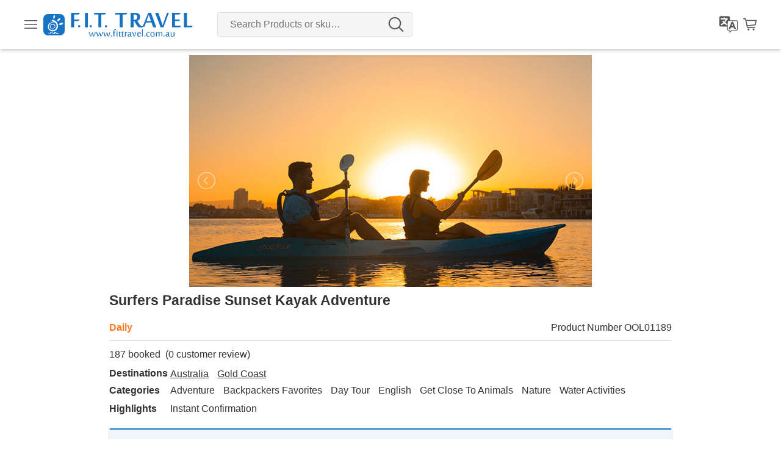

--- FILE ---
content_type: text/html; charset=UTF-8
request_url: https://www.fittravel.com.au/en/product/sunset-kayak-adventure/
body_size: 38395
content:
<!doctype html>
<html lang="en">
    <head>
        <meta charset="utf-8">
        <meta name="viewport" content="width=device-width, initial-scale=1.0, maximum-scale=1.0, user-scalable=no">
        <title>Instant Confirmation Surfers Paradise Sunset Kayak Adventure  | FIT Travel Australia</title><meta name='keywords' content='Local experts in free independent travel in Australia, tickets to tourist attractions in Australia, New Zealand &amp; Fiji,  unique travel experiences, independent travel and group tours.'><meta name='description' content='Looking for the perfect Gold Coast sunset activity? Join us on our Sunset Kayak Adventure. Paddle the beautiful Gold Coast waterways, marvel at the sunset skyline of Surfers Paradise and meet the locals. Experience a guided sunset kayaking tour throughout Surfers Paradise, paddling along the Nerang River.
'>                    <script async src="https://www.googletagmanager.com/gtag/js?id=G-48G981Q0ZR"></script>
            <script>
                window.dataLayer = window.dataLayer || [];
                function gtag(){dataLayer.push(arguments);}
                gtag('js', new Date());
                gtag('config', 'G-48G981Q0ZR');
            </script>
                <meta name='robots' content='max-image-preview:large' />
	<style>img:is([sizes="auto" i], [sizes^="auto," i]) { contain-intrinsic-size: 3000px 1500px }</style>
	<link rel='dns-prefetch' href='//www.fittravel.com.au' />
<style id='wp-emoji-styles-inline-css' type='text/css'>

	img.wp-smiley, img.emoji {
		display: inline !important;
		border: none !important;
		box-shadow: none !important;
		height: 1em !important;
		width: 1em !important;
		margin: 0 0.07em !important;
		vertical-align: -0.1em !important;
		background: none !important;
		padding: 0 !important;
	}
</style>
<link rel='stylesheet' id='fit-general-css' href='https://www.fittravel.com.au/wp-content/themes/fittravel/css/fit-general.css?ver=7.95.2' type='text/css' media='all' />
<link rel='stylesheet' id='fit-front-css' href='https://www.fittravel.com.au/wp-content/themes/fittravel/css/fit-front.css?ver=7.95.2' type='text/css' media='all' />
<link rel="https://api.w.org/" href="https://www.fittravel.com.au/en/wp-json/" /><link rel="alternate" title="JSON" type="application/json" href="https://www.fittravel.com.au/en/wp-json/wp/v2/product/21563" /><link rel="canonical" href="https://www.fittravel.com.au/en/product/sunset-kayak-adventure/" />
<link rel="alternate" title="oEmbed (JSON)" type="application/json+oembed" href="https://www.fittravel.com.au/en/wp-json/oembed/1.0/embed?url=https%3A%2F%2Fwww.fittravel.com.au%2Fen%2Fproduct%2Fsunset-kayak-adventure%2F" />
<link rel="alternate" title="oEmbed (XML)" type="text/xml+oembed" href="https://www.fittravel.com.au/en/wp-json/oembed/1.0/embed?url=https%3A%2F%2Fwww.fittravel.com.au%2Fen%2Fproduct%2Fsunset-kayak-adventure%2F&#038;format=xml" />
<link rel="icon" href="https://www.fittravel.com.au/wp-content/uploads/favicon.png" sizes="32x32" />
<link rel="icon" href="https://www.fittravel.com.au/wp-content/uploads/favicon.png" sizes="192x192" />
<link rel="apple-touch-icon" href="https://www.fittravel.com.au/wp-content/uploads/favicon.png" />
<meta name="msapplication-TileImage" content="https://www.fittravel.com.au/wp-content/uploads/favicon.png" />
    </head>
    <body class='fit_front'>
        <section id='sub_body'>
            <div class='fit_display_none'>
                <svg viewBox="0 0 10 10">
                    <symbol id='svg_logo_sun_a' viewBox="0 0 10 10"><rect class="a" width="10" height="10" rx="2.14173" ry="2.14173"/></symbol>
                    <symbol id='svg_logo_sun_b' viewBox="0 0 10 10"><path class="b" d="M6.8284,5.03034a2.55608,2.55608,0,0,0-.57314-1.27173A2.98932,2.98932,0,0,0,4.5309,2.76135a0.55262,0.55262,0,0,0-.65432.27035,0.43318,0.43318,0,0,0,.342.47242C4.30093,3.523,4.37529,3.5394,4.45109,3.54991a2.10783,2.10783,0,0,1,1.25523.68052,2.15535,2.15535,0,0,1,.24854,2.4044,1.59883,1.59883,0,0,1-1.11742.84578,2.54078,2.54078,0,0,1-1.31878-.10343,1.54069,1.54069,0,0,1-.96829-1.72174,1.87573,1.87573,0,0,1,.55309-1.009,1.79769,1.79769,0,0,1,.14072-0.12321l0.03763-.03069c0.02817-.02061.05673-0.03971,0.0858-0.058a1.73473,1.73473,0,0,1,.21707-0.12112,2.03444,2.03444,0,0,1,.45114-0.15384,2.04756,2.04756,0,0,1,1.32742.20132c0.04746,0.024.09364,0.04931,0.13809,0.076a0.81712,0.81712,0,0,1,.16386.12074A1.86319,1.86319,0,0,0,3.78166,3.889,1.79434,1.79434,0,0,0,3.527,3.958a2.17421,2.17421,0,0,0-.39105.184C3.125,4.14857,3.038,4.20549,2.95911,4.26164q-0.06629.04987-.12847,0.10422a2.20549,2.20549,0,0,0-.54126.71717,2.1079,2.1079,0,0,0,.7395,2.60874A2.55693,2.55693,0,0,0,5.83753,7.637a2.26944,2.26944,0,0,0,.61062-0.6086A2.86536,2.86536,0,0,0,6.8284,5.03034Z"/><path class="b" d="M4.61337,7.18434a0.18926,0.18926,0,0,0,.16548-0.15279A0.20893,0.20893,0,0,0,4.552,6.89749l-0.12042.00537H4.36776a0.99726,0.99726,0,0,1,0-1.99451,1.03109,1.03109,0,0,1,.81409.41879,0.7955,0.7955,0,0,1-.00855.95068,0.71419,0.71419,0,0,1-.58353.20627,0.43134,0.43134,0,0,1-.42087-0.20432,0.557,0.557,0,0,0,.1647.269,0.82764,0.82764,0,0,0,1.27239-.687,1.18043,1.18043,0,0,0-.18159-0.73668A1.20754,1.20754,0,0,0,4.79776,4.6393a1.31841,1.31841,0,1,0-.41523,2.56978A0.71266,0.71266,0,0,0,4.61337,7.18434Z"/><path class="b" d="M5.16676,0.56578a0.5386,0.5386,0,0,0-.43643.402l-0.0002.00085a2.36571,2.36571,0,0,0,.05178,1.36453,1.50258,1.50258,0,0,0,.54077-0.62806h0a1.7295,1.7295,0,0,0,.08886-0.21758C5.64162,0.5697,5.16676.56578,5.16676,0.56578Z"/><path class="b" d="M7.91149,2.09253a0.589,0.589,0,0,0-.64886-0.00226L7.26183,2.0908a2.587,2.587,0,0,0-.97325,1.13253,1.64316,1.64316,0,0,0,.90065-0.1014h0a1.89131,1.89131,0,0,0,.23306-0.10836C8.28929,2.44882,7.91149,2.09253,7.91149,2.09253Z"/><path class="b" d="M9.18021,4.30556a0.63143,0.63143,0,0,0-.6533-0.23894l-0.001.00025a2.77346,2.77346,0,0,0-1.3942.78674,1.76156,1.76156,0,0,0,.94493.22627h0a2.02759,2.02759,0,0,0,.27447-0.02424C9.43112,4.80254,9.18021,4.30556,9.18021,4.30556Z"/><path class="b" d="M5.08865,8.38686a0.17485,0.17485,0,0,0-.08523.20956,0.65079,0.65079,0,0,1,.05576.2372c0.00711,0.10831-.02629.2051-0.13332,0.20172a0.33862,0.33862,0,0,1-.1555-0.04459c-0.1-.0535-0.19453-0.12332-0.29444-0.17856a2.37063,2.37063,0,0,0-.96267-0.35637,0.28728,0.28728,0,0,0-.218.06232,0.20528,0.20528,0,0,0-.07138.19172,0.56716,0.56716,0,0,0,.07858.22348,0.20456,0.20456,0,0,1,.04048.17585C3.28052,9.22029,3.07392,9.144,2.9952,9.1019a2.93757,2.93757,0,0,0-.60058-0.269c-0.03769-.01-0.07446-0.02241-0.11152-0.02992a1.09871,1.09871,0,0,0-.11022-0.01425C2.137,8.78469,2.101,8.78292,2.065,8.78a0.02216,0.02216,0,0,0,.01414.01314,4.38446,4.38446,0,0,1,.59981.35042,1.587,1.587,0,0,0,.63162.29,0.20975,0.20975,0,0,0,.10953-0.01726c0.23722-.12361.06573-0.42138,0.06229-0.60986-0.00268-.14779.19749-0.10627,0.28385-0.06974,0.21206,0.08972.399,0.232,0.60083,0.34159a3.80955,3.80955,0,0,0,.37426.1767,1.63535,1.63535,0,0,0,.37271.13056,0.3073,0.3073,0,0,0,.24825-0.03922A0.1923,0.1923,0,0,0,5.40592,9.197c-0.00727-.1457-0.00235-0.40552.22128-0.319a0.56618,0.56618,0,0,1,.11516.06992,2.18816,2.18816,0,0,0,.94844.38393,0.66774,0.66774,0,0,0,.44733-0.07842,1.507,1.507,0,0,0,.33306-0.3536A0.6546,0.6546,0,0,1,7.1341,9.058a0.89,0.89,0,0,1-.30041-0.03194,6.10613,6.10613,0,0,1-1.12032-.46544,1.80443,1.80443,0,0,0-.4142-0.18009,0.51664,0.51664,0,0,0-.1107-0.01524,0.22826,0.22826,0,0,0-.09983.02153"/></symbol>
                </svg>
                <svg  viewBox="0 0 19 17.2">
                    <symbol id='svg_lang_a' viewBox="0 0 19 17.2"><path class="a" d="M12.97,4.2511H10.8881V1.7359A1.7379,1.7379,0,0,0,9.1522,0H1.7359A1.7379,1.7379,0,0,0,0,1.7359V9.1522a1.7379,1.7379,0,0,0,1.7359,1.7359h5.49l0.8856-.01v2.5251a1.7379,1.7379,0,0,0,1.7359,1.7359h0.6065v1.54a0.3254,0.3254,0,0,0,.54.2446l2.0335-1.7845h4.2363A1.7379,1.7379,0,0,0,19,13.4033V5.9871a1.7379,1.7379,0,0,0-1.7359-1.7359H12.97Zm2.7329,0H13.621m4.7283,9.1522a1.0865,1.0865,0,0,1-1.0852,1.0852H12.9052a0.3255,0.3255,0,0,0-.2146.0808L11.105,15.9609v-1.147a0.3253,0.3253,0,0,0-.3253-0.3253H9.8478a1.0865,1.0865,0,0,1-1.0852-1.0852V5.9871A1.0865,1.0865,0,0,1,9.8478,4.9018h7.4163a1.0865,1.0865,0,0,1,1.0852,1.0852v7.4163h0Z"/><path class="c" d="M14.0968,5.79H12.7435L9.5,13.62h1.687l0.7647-1.9224h2.937L15.6533,13.62h1.7426Zm-1.5641,4.4464L13.42,8.0057l0.8874,2.2311H12.5327Z"/></symbol>
                    <symbol id='svg_lang_b' viewBox="0 0 19 17.2"><path class="b" d="M8.5679,8.31a9.6515,9.6515,0,0,1-2.622-1.5135,8.6633,8.6633,0,0,0,.8958-1.2031,7.8067,7.8067,0,0,0,.9041-2.07H8.7626V2.2208H5.7006V1.4437H4.3986V2.2208H1.3366v1.302h5.05a6.786,6.786,0,0,1-.688,1.4423,7.5061,7.5061,0,0,1-.7036.9464,8.01,8.01,0,0,1-.9623-1.2388l-1.1089.6824A9.13,9.13,0,0,0,4.0582,6.818,9.4819,9.4819,0,0,1,1.436,8.31L1.9034,9.525A10.666,10.666,0,0,0,5.01,7.7112,10.976,10.976,0,0,0,8.1,9.525Z"/></symbol>
                </svg>
                <svg><symbol id='svg_logo_text' viewBox="0 0 283.46457 34.22218"><path class="cls-1" d="M39.20707,33.90605H32.30553V0.11554h6.90154V33.90605Z" transform="translate(0 -0.00025)"></path><path class="cls-1" d="M224.11727,0.11554h4.1937L215.79574,33.89548h-6.76942L196.346,0.11554h7.42987L210.18206,18.325q0.726,2.07818,1.38693,4.07409,0.66023,1.99614,1.18879,3.61217,0.59432,1.88031,1.12269,3.59578,0.66023-2.04509,1.32091-4.09064,0.56108-1.78127,1.25481-3.82666,0.69347-2.04486,1.32091-3.82666Z" transform="translate(0 -0.00025)"></path><path class="cls-1" d="M103.40279,3.86064l10.073,0.01211V33.89548h6.90162V3.87275l7.58485-.009s2.886-.99831,2.886-3.74817H103.40417Z" transform="translate(0 -0.00025)"></path><path class="cls-1" d="M81.05869,0.11554H53.61463L53.61325,3.86062l10.073,0.01211V33.89548h6.90162V3.87273l7.79664-.00907H78.17271S81.05869,2.86537,81.05869.11554Z" transform="translate(0 -0.00025)"></path><path class="cls-1" d="M256.44687,31.03727l0.07193-.72513-13.82808-.01241V19.26143h9.03535a4.29474,4.29474,0,0,0,2.62925-2.87967l0.0753-.71019h-11.7399V3.88194h9.6853s2.60946-.857,3.00836-3.16472l0.05276-.60168H235.78926V33.89548h18.025A4.26182,4.26182,0,0,0,256.44687,31.03727Z" transform="translate(0 -0.00025)"></path><path class="cls-1" d="M283.40966,30.92278l0.05015-.53885c0.00031-.011.00476-0.06066,0.00476-0.07177H270.61739V0.11554h-6.90146V33.89548h17.04256A4.24283,4.24283,0,0,0,283.40966,30.92278Z" transform="translate(0 -0.00025)"></path><path class="cls-1" d="M20.04463,0.11554H0V33.90605H6.90162V19.26143H16.636a4.29869,4.29869,0,0,0,2.54842-2.85867l0.06717-.73118-12.35.01916V3.88194H17.204A4.33935,4.33935,0,0,0,20.04463.11554Z" transform="translate(0 -0.00025)"></path><circle class="cls-1" cx="18.67127" cy="31.25246" r="2.64369"></circle><circle class="cls-1" cx="45.77664" cy="31.25246" r="2.64369"></circle><circle class="cls-1" cx="81.50456" cy="31.4448" r="2.64369"></circle><path class="cls-1" d="M186.77811,0.11477h-6.699L167.458,31.37863a5.66671,5.66671,0,0,1-1.232.12314,5.17685,5.17685,0,0,1-3.03786-.99979,13.46951,13.46951,0,0,1-2.774-2.72081,38.02121,38.02121,0,0,1-2.72415-4.01548q-1.37079-2.29416-2.88941-4.8842a15.36164,15.36164,0,0,0,2.4106-1.344,8.84288,8.84288,0,0,0,2.04736-1.95052A9.65051,9.65051,0,0,0,160.69507,12.85a11.21932,11.21932,0,0,0,.54471-3.67124q0-4.72039-3.16995-6.94939-3.1701-2.22881-9.31217-2.22908-1.18879,0-2.493.03281Q144.95954,0.06613,143.689.115q-1.27172.04921-2.47664,0.11475-1.20606.066-2.22913,0.13108V33.86193h6.90157V20.02884h2.31153l1.88225,3.54016q1.25445,2.39315,2.31153,4.114a31.25646,31.25646,0,0,0,1.98131,2.90087,12.19427,12.19427,0,0,0,1.79969,1.90139,7.06933,7.06933,0,0,0,1.78318,1.09806,7.5003,7.5003,0,0,0,1.94829.50806,18.50364,18.50364,0,0,0,2.295.13108,17.03257,17.03257,0,0,0,2.18217-.12986,18.82076,18.82076,0,0,0,2.45937-.48982,25.84192,25.84192,0,0,0,3.251-1.19053c0.50911-.21531,1.01277-0.44282,1.51355-0.67629l0.30083-.81218,3.03953-8.207,12.71327-.164,3.96263,11.30913h7.3969ZM154.164,11.99688a6.107,6.107,0,0,1-.5079,1.588,3.24535,3.24535,0,0,1-.728.98674,5.86777,5.86777,0,0,1-.81282.60129,7.13021,7.13021,0,0,1-2.15021.81721,12.41823,12.41823,0,0,1-2.86124.32373h-1.21908V3.97957q0.43966-.06134.982-0.09247,0.54123-.03044.91416-0.0309a12.27177,12.27177,0,0,1,2.84443.293,5.17169,5.17169,0,0,1,2.04872.95592,4.071,4.071,0,0,1,1.25271,1.77305,7.64828,7.64828,0,0,1,.42338,2.71356A12.93586,12.93586,0,0,1,154.164,11.99688Zm12.52862,21.28085a5.093,5.093,0,0,1,.22373-0.585l0.06938-.14214Zm9.44-13.90458,5.3497-14.48863,5.08537,14.48863H176.13265Z" transform="translate(0 -0.00025)"></path></symbol></svg>
                <svg><symbol id='svg_cart' viewBox="0 0 20 18"><ellipse class="a" cx="7.9" cy="16.52" rx="1.43" ry="1.48"/><ellipse class="a" cx="15.5" cy="16.52" rx="1.43" ry="1.48"/><path class="a" d="M19.79,2.72a0.94,0.94,0,0,0-.74-0.36H4.64L4.33,0.87a1.1,1.1,0,0,0-1-.87H0.72A0.73,0.73,0,0,0,0,.74a0.73,0.73,0,0,0,.72.74H3L3.36,3.25l2.06,10a1.1,1.1,0,0,0,1,.87H17.22a0.74,0.74,0,0,0,0-1.48H6.76l-0.2-1,11.22-1.23a1.15,1.15,0,0,0,1-.9l1.24-6A1,1,0,0,0,19.79,2.72ZM17.39,9L6.26,10.26,4.94,3.84H18.45Z" transform="translate(0)"/></symbol></svg>
                <svg><symbol id='svg_search' viewBox="0 0 28.34646 28.34646"><path d="M28.00589,26.33433l-6.8196-6.81961a11.94475,11.94475,0,1,0-1.67308,1.67306l6.81961,6.81381A1.181,1.181,0,0,0,28.00589,26.33433ZM11.941,21.512a9.57813,9.57813,0,1,1,9.581-9.57524A9.57813,9.57813,0,0,1,11.941,21.512Z"/></svg>
                <svg><symbol id='svg_headphone' viewBox="0 0 16 16"><path class="cls-1" d="M12.16438,10.58458a1.12107,1.12107,0,0,0-1.69473,0c-0.39621.39288-.79243,0.78577-1.182,1.18531a0.23352,0.23352,0,0,1-.32629.05993C8.705,11.69,8.432,11.57678,8.18559,11.42362A12.29159,12.29159,0,0,1,5.22231,8.7267,7.02039,7.02039,0,0,1,4.16019,7.02531a0.24373,0.24373,0,0,1,.05993-0.313c0.39621-.3829.78244-0.77578,1.172-1.16867A1.12542,1.12542,0,0,0,5.38879,3.809C5.07914,3.496,4.76949,3.18969,4.45985,2.87671c-0.31963-.31963-0.63594-0.6426-0.9589-0.9589a1.12827,1.12827,0,0,0-1.69473.00333C1.40667,2.314,1.02377,2.7169.61757,3.10312A1.92943,1.92943,0,0,0,.0116,4.405a5.51567,5.51567,0,0,0,.42618,2.374,14.42552,14.42552,0,0,0,2.56041,4.26513,15.84447,15.84447,0,0,0,5.24734,4.10531,7.58893,7.58893,0,0,0,2.90668.8457,2.13019,2.13019,0,0,0,1.82791-.69587c0.33961-.37957.72251-0.72584,1.0821-1.08876a1.13271,1.13271,0,0,0,.00666-1.7247Q13.12,11.53183,12.16438,10.58458Z"/><path class="cls-1" d="M11.52844,7.93094l1.2286-.20976A5.51482,5.51482,0,0,0,8.09236,3.19635L7.91923,4.4316A4.26209,4.26209,0,0,1,11.52844,7.93094Z"/><path class="cls-1" d="M13.44958,2.59037A9.05919,9.05919,0,0,0,8.25551,0L8.08238,1.23526a7.90486,7.90486,0,0,1,6.689,6.4826L16,7.50809A9.12556,9.12556,0,0,0,13.44958,2.59037Z"/></symbol></svg>
                <svg><symbol id='svg_location' viewBox="0 0 30 39"><path class="a" d="M15,0A14.9918,14.9918,0,0,0,1.6932,21.9128C4.1959,26.7053,15,39,15,39S26.0678,26.5309,28.4991,21.5313A14.9928,14.9928,0,0,0,15,0Zm0,22.0129a7.0244,7.0244,0,1,1,7.03-7.0244A7.0244,7.0244,0,0,1,15,22.0129h0Z"/></symbol></svg>
                <svg><symbol id="svg_breadcrumb" viewBox="0 0 16 16"><path d="M8.981 7.327l-2.917 2.947 1.042 1.053 3.958-4-3.958-4L6.064 4.38z"></path></symbol></svg>
                <svg><symbol id="svg_tick" viewBox="0 0 10 8"><path class="cls-1" d="M9.66418,2.12014L4.5612,7.63626a1.08853,1.08853,0,0,1-1.62429,0L0.33647,4.82494a1.3143,1.3143,0,0,1,0-1.7564,1.08876,1.08876,0,0,1,1.62429,0L3.74884,5.00212,8.03946,0.36374a1.08866,1.08866,0,0,1,1.6244,0,1.31574,1.31574,0,0,1,.00032,1.7564h0Z"/></symbol></svg>
                <!-- <svg><symbol id="svg_filter" viewBox="0 0 16 16"><path clip-rule="evenodd" d="M1.5 6h2.563a2 2 0 0 0 3.874 0H14.5a.5.5 0 0 0 0-1H7.937a2 2 0 0 0-3.874 0H1.5a.5.5 0 0 0 0 1ZM6 4.5a1 1 0 1 1 0 2 1 1 0 0 1 0-2ZM1.5 10a.5.5 0 0 0 0 1h6.563a2 2 0 0 0 3.874 0H14.5a.5.5 0 0 0 0-1h-2.563a2 2 0 0 0-3.874 0H1.5Zm9.5.5a1 1 0 1 0-2 0 1 1 0 0 0 2 0Z"></path></symbol></svg> -->
                <svg><symbol id="svg_filter" viewBox="0 0 15 15"><path d="M6.16966,1.50168a2.28918,2.28918,0,0,0-4.29893,0H0V3.07845H1.86387a2.28783,2.28783,0,0,0,4.31265,0H15V1.50168H6.16966ZM4.02038,3.61608A1.31518,1.31518,0,1,1,5.33531,2.30114,1.31679,1.31679,0,0,1,4.02038,3.61608Z"/><path d="M8.83034,8.29921a2.28918,2.28918,0,0,0,4.29893,0H15V6.72245H13.13613a2.28783,2.28783,0,0,0-4.31265,0H0V8.29921H8.83034Zm2.14929-2.11439A1.31518,1.31518,0,1,1,9.66469,7.49976,1.31679,1.31679,0,0,1,10.97962,6.18482Z"/><path d="M6.16966,11.89989a2.28918,2.28918,0,0,0-4.29893,0H0v1.57677H1.86387a2.28783,2.28783,0,0,0,4.31265,0H15V11.89989H6.16966ZM4.02038,14.01428a1.31518,1.31518,0,1,1,1.31494-1.31494A1.31679,1.31679,0,0,1,4.02038,14.01428Z"/></symbol></svg>
                <svg><symbol id='svg_normal_cross' viewBox="0 0 490 490"><polygon points="456.851,0 245,212.564 33.149,0 0.708,32.337 212.669,245.004 0.708,457.678 33.149,490 245,277.443 456.851,490 489.292,457.678 277.331,245.004 489.292,32.337 "/></symbol></svg>
                <svg><symbol id='svg_point_arr' viewBox="0 0 24 24"><path d="M21.933 11.664a.908.908 0 0 0-.212-.309l-8.444-8.088a.982.982 0 0 0-1.347 0 .885.885 0 0 0 0 1.29l6.818 6.53H2.952c-.526 0-.952.41-.952.913 0 .504.426.912.952.912h15.796l-6.818 6.53a.885.885 0 0 0 0 1.29.982.982 0 0 0 1.347 0l8.44-8.082A.887.887 0 0 0 22 12M21.933 11.664a.877.877 0 0 1 .067.333l-.067-.333Z"></path></symbol></svg>
                <svg><symbol id="svg_copy" viewBox="0 0 125.4 135.33"><path d="M110.65,19.3H96.45V15.21C96.43,6.24,90.24,0,81.32,0H15.17C6.23,0,0,6.23,0,15.17v85.89c0,6.7,3.74,12.09,9.93,14.12a18.77,18.77,0,0,0,5.32.8c4.5,0.11,9,0,13.68,0v4.61a14.42,14.42,0,0,0,14.2,14.64H43.4q33.75,0.13,67.51,0A14.35,14.35,0,0,0,125.37,121q0-.2,0-0.4,0.05-43.32,0-86.64A14.44,14.44,0,0,0,111.14,19.3h-0.49Zm-82.45,87H14.64a4.81,4.81,0,0,1-5-4.61q0-.24,0-0.47V14.79a4.77,4.77,0,0,1,5.07-5.13h67a4.81,4.81,0,0,1,5,4.61q0,0.19,0,.39v4.62h-42a16.55,16.55,0,0,0-8.11,1.85c-3,1.65-6.49,5.88-6.72,9.54-1.17,18.33-.93,31-0.93,47.27C28.86,79.61,28.31,106.35,28.2,106.35ZM28.84,33m0,39.34V82m0-29v9.7m81.26,62.95h-66c-3.67,0-5.57-1.91-5.57-5.57V34.67c0-3.92,1.79-5.73,5.68-5.73h65.83c3.79,0,5.65,1.85,5.65,5.62V120C115.74,123.77,113.89,125.65,110.13,125.65Z"/></symbol></svg>
                <svg><symbol id="svg_credit_card" viewBox="0 0 187.6 115.1"><g id="svg_credit_card_background"></g><g id="svg_credit_card_object"><g><path d="M173.4,0H14.2C6.4,0,0,6.4,0,14.2v86.7c0,7.8,6.4,14.2,14.2,14.2h159.2c7.8,0,14.2-6.4,14.2-14.2V14.2C187.6,6.4,181.3,0,173.4,0z M14.2,9h159.2c2.9,0,5.2,2.3,5.2,5.2v14.4H9V14.2C9,11.3,11.3,9,14.2,9z M173.4,106.1H14.2c-2.9,0-5.2-2.3-5.2-5.2V51.3h169.6v49.6C178.6,103.8,176.3,106.1,173.4,106.1z"/><path d="M61.2,83.8H24.9c-3.3,0-5.9,2.6-5.9,5.9s2.6,5.9,5.9,5.9h36.4c3.2,0,5.9-2.6,5.9-5.9S64.5,83.8,61.2,83.8z"/><path d="M92.9,65.4h-68c-3.3,0-5.9,2.6-5.9,5.9s2.6,5.9,5.9,5.9h68c3.2,0,5.9-2.6,5.9-5.9S96.1,65.4,92.9,65.4z"/></g></g></symbol></svg>
                <svg><symbol id="svg_trash" viewBox="0 0 40 44"><rect class="cls-1" x="10.86526" y="16.19432" width="3.80385" height="18.7901" rx="1" ry="1"/><rect class="cls-1" x="18.10632" y="16.19432" width="3.80385" height="18.7901" rx="1" ry="1"/><rect class="cls-1" x="25.34739" y="16.19432" width="3.80385" height="18.7901" rx="1" ry="1"/><path class="cls-1" d="M38.8,6.625H30.07672c-0.52521-1.32007-1.06335-2.636-1.64221-3.93292A4.152,4.152,0,0,0,24.50739.03577Q20.0083-.03848,15.51123.03546a4.04655,4.04655,0,0,0-2.62439.92041,4.25453,4.25453,0,0,0-.73883.761,4.00466,4.00466,0,0,0-.52789.94489q-0.45163.99655-.86743,2.01C10.48486,5.32,10.226,5.972,9.9704,6.625H1.2A1.2035,1.2035,0,0,0,0,7.825v2.41248a1.2035,1.2035,0,0,0,1.2,1.2H3.61584v0.69116Q3.59955,24.94147,3.6275,37.754a9.80346,9.80346,0,0,0,.27142,2.36121A4.75166,4.75166,0,0,0,8.89246,43.989c7.56158-.00018,15.12323-0.011,22.68475.00928a4.13075,4.13075,0,0,0,3.35315-1.61188A6.96077,6.96077,0,0,0,36.43048,37.737q-0.00687-12.84055-.002-25.68109V11.4375H38.8a1.2035,1.2035,0,0,0,1.2-1.2V7.825A1.2035,1.2035,0,0,0,38.8,6.625ZM15.26062,4.23035a0.72592,0.72592,0,0,1,.56348-0.25q4.21783-.02371,8.43579.00269a0.75427,0.75427,0,0,1,.58331.3053c0.34131,0.754.6524,1.53345,0.97534,2.33667H14.22937C14.56995,5.8075,14.90112,5.00793,15.26062,4.23035Zm17.23871,7.63782v0.00006c0,8.65521.00873,17.31042-.01892,25.96552a5.30622,5.30622,0,0,1-.44641,1.8,0.879,0.879,0,0,1-.6864.39868q-11.31757.03076-22.63519-.002a0.95377,0.95377,0,0,1-.72357-0.42981,3.79483,3.79483,0,0,1-.42871-1.52448q-0.03781-13.23294-.0174-26.46594A1.65,1.65,0,0,1,7.555,11.4375H32.49933v0.43066Z"/></symbol></svg>
                <svg><symbol id="svg_edit" viewBox="0 0 70.23935 69.87912"><path d="M68.99585,18.49557L51.74377,1.2435A4.30861,4.30861,0,0,0,46.0462.92532L46,0.87912l-37.66669,36L0,69.87912l32.33331-8.66669L68.97266,24.57309l0.01727,0.01733c0.05841-.05841.099-0.127,0.15332-0.18793l0.19006-.19006L69.314,24.19314A4.30861,4.30861,0,0,0,68.99585,18.49557ZM19.81635,43.45517l-1.98157-1.98151a2.00586,2.00586,0,0,1,0-2.82843L47.86542,8.61459a2.006,2.006,0,0,1,2.82843,0l1.98151,1.98157a2.00586,2.00586,0,0,1,0,2.82843L22.64478,43.45517A2.00586,2.00586,0,0,1,19.81635,43.45517Zm41.60754-21.88L31.39331,51.60576a2.00586,2.00586,0,0,1-2.82843,0l-1.98157-1.98157a2.006,2.006,0,0,1,0-2.82843L56.614,16.76519a2.00586,2.00586,0,0,1,2.82843,0l1.98151,1.98151A2.00586,2.00586,0,0,1,61.42389,21.57512Z"/></symbol></svg>
                <!-- <svg><symbol id="svg_lightening" viewBox="0 0 316.48 624"><polygon class="cls-1" points="0 381.6 146.99 381.6 86.86 624 316.48 249.6 170.99 249.6 239.86 0 0 381.6"/></symbol></svg> -->
                <svg><symbol id="svg_lightening" viewBox="0 0 273.38 384.2"><path class="cls-1" d="M74.25,383.9a5,5,0,0,0-1.2-.8c-8.8-3.9-11.9-11.9-7.8-20.6,11.6-24.8,64.9-138.4,65.7-140.2L16.65,240.4a14.13,14.13,0,0,1-14.6-7c-3.2-5.7-2.6-11.3,1.4-16.4,9.7-12.5,19.6-25,29.4-37.5Q99.75,94,166.65,8.6c2.9-3.7,6-6.9,10.5-8.6H184c4.5,2.1,8.5,4.6,10.2,9.7,1.5,4.5.5,8.6-1.4,12.7-18.1,38.8-55.3,118.9-56.1,120.8,7.4-1.6,85.3-18.5,117.4-25.4,7.8-1.7,13.6.4,17.1,6s2.9,11.6-2,18c-41.8,55-159.8,210.5-176.9,233.2-3,4-6.2,7.4-11,9.2A57,57,0,0,0,74.25,383.9Z"/></symbol></svg>
                <svg><symbol id="svg_afta" viewBox="0 0 459.28 410"><path class="cls-1" d="M296.2,56.32l39.59-32c1.63-1.32,3.3-2.59,4.92-3.92s3.48-1.7,4.77-.62c2,1.71,4.58,2.72,6.44,4.38,2.12,1.9,4.83,2.63,6.91,4.53,1.12,1,2.88,1.42,3.42,3.13,0.34,1.08,1.2.66,1.89,0.78,3.75,0.65,5.29,4.19,3,7.3a48.86,48.86,0,0,1-4.76,5.32c-13.43,13.55-27.16,26.78-41,40-0.82.79-1.56,1.66-2.33,2.49a6.25,6.25,0,0,1-2.47,2.8c1.09-.7,1.8-1.89,3.19-2.14L360.38,55.3c3.92-3.2,7.8-6.43,11.73-9.61,0.86-.7,1.28-1,0.53-2.4-1.91-3.45.28-6.67,1.51-9.72,1.53-3.78,3.71-7.29,5.61-10.92,0.58-1.11,1.12-2-.13-3.26-1.41-1.41-1.13-3.27-.46-5.09,1.07-2.9,2.72-5.58,2.5-9-0.15-2.13,3.74-5.15,6.07-5.3,2.59-.15,3.87,1,4.65,4.57A2.07,2.07,0,0,0,393.58,6c2.32,1.59,2.85,3.7,1.57,6.22-0.89,1.76-1.81,3.51-2.75,5.32,1.34,0.57,1.81-.56,2.54-1,2.6-1.61,5.19-1.28,6.59,1.41,1.59,3,4,5.63,4.87,9.08a1.89,1.89,0,0,0,.53.62c3,3.34,3.08,4.65.3,8.32,0.24,0.27-.83.74,0.14,0.9,2.34-1.24,4.65-1.46,6.41.84s0.91,4.72-.85,6.73c-7.4,8.49-15.56,16.23-23.53,24.17C383,75,376.5,81.25,370,87.59c-0.35,1.38-1.48,2.12-2.5,2.95,1.11-.74,1.85-2,3.28-2.2l35.86-28.88c3-2.45,6.06-4.94,9.11-7.39,3.24-2.6,5.79-1.94,7.82,1.69,1.72,3.08,3.68,6,5.69,8.94,1.46,2.1,1.44,4.34-.74,6.7-5.12,5.52-10.32,11-15.54,16.41-6.35,6.6-12.75,13.14-19.12,19.72-0.31.32-.58,0.69-1,1.13,1.28,0.74,1.69-.37,2.22-0.79Q412,92.36,428.85,78.81a24,24,0,0,1,3.53-2.43c3.24-1.75,6.31-.16,6.93,3.58a2,2,0,0,0,1,1.81c2.6,1.49,3,3.71,1.86,6.36,0,2.19,1.84.3,2.44,1.13l0.53,0.22c2.59,1.17,1.5,4.38,2.81,5.65a30.68,30.68,0,0,1,3.75,4.77c1.91,2.71,2.75,6.08,5.21,8.38,0.35,0.32.77,0.57,1.1,0.91,0.84,0.88,1.46,2.15,1,3.13-1.65,3.27,2.38,6.87-1.29,10.24-6.45,5.94-12.36,12.47-18.49,18.75-0.52.53-1,1.08-1.5,1.6a0.79,0.79,0,0,0,1.09.25h0a4.15,4.15,0,0,1,5.47,1.73c1.32,2,.82,4-0.82,5.73q-5.29,5.44-10.64,10.82a20.42,20.42,0,0,1-1.58,1.31c4.15,2.89,4.41,4.85,1.41,8.49-1.23,1.49-1,3.51-2.1,5.18-4.39,6.81-8.54,13.78-12.76,20.69-0.78,1.28-1.67,2.42-.89,4.19a3.28,3.28,0,0,1-1.06,3.66,85.27,85.27,0,0,1-6.9,5.57,3.9,3.9,0,0,1-5.24-.51,4.13,4.13,0,0,1-.82-5.47c1.56-2.73,3.28-5.37,4.92-8.05,0.53-.87,1-1.77,1.63-2.79-1.17-.35-1.59.42-2.11,0.85-6,5-12.07,10-18.13,14.92-3.1,2.54-4.6,2.53-8.47,0-2.47-1.58-2.43-3.85-1.5-6.48a15.22,15.22,0,0,1-3,.83,4,4,0,0,1-4.14-2.5,4.56,4.56,0,0,1,1.18-5.46Q381.17,188,389,180a9.3,9.3,0,0,0,2.39-2.87c-0.86-.44-1.2.33-1.63,0.67-6.34,5.06-12.62,10.19-19,15.2-3.94,3.09-5.16,2.59-8.73-1-1.68-1.69-4-2.61-4.41-5.39,0-.22-1.63,0-2.09-0.44-2.56-2.43-5.38-4.64-7.73-7.21-1-1.14-1.36-2.44-3.31-2.76s-2.89-2.14-2.87-4.13c0-1.45-.28-2.22-1.91-1.75a3,3,0,0,1-.86,0c-1,0-2.31-.29-2.5-1.09-0.82-3.52-5.57-3.23-6.26-6.71-0.42-2.1.58-3.71,1.93-5.14,6-6.41,12-12.83,18-19.19,6.52-6.84,13.11-13.61,19.65-20.43,0.41-.43,1.22-0.69.82-1.95-3.38,2.75-6.65,5.39-9.91,8.06q-22.82,18.67-45.63,37.37c-2.22,1.82-4.38,3.19-7.14,1.21-0.79-.57-1.2-0.06-1.71.35-1.19,1-2.4,1.89-3.56,2.88s-2.86,1.68-4,.93c-2.55-1.74-3.81.14-5.32,1.39-2,1.62-4,2.81-6.45,1.23-0.88-.56-1.41-0.1-2,0.38-1,.78-1.91,1.59-2.91,2.33-2.17,1.59-4.6,1.47-6.2-.25a4.42,4.42,0,0,1,.38-6.38c4.22-4.14,8.57-8.16,12.84-12.25l50.83-48.71a4,4,0,0,1,.72-1,6.73,6.73,0,0,0-.77.12L285,147.69l-41.13,33.22q-1,.81-2,1.56c-2.53,1.84-5,1.75-6.62-.22s-1.2-4.71,1.1-6.79l6-5.31c0.83-1.86,2.72-2.65,4-4a16,16,0,0,0,1.62-1.39c-0.47.58-1.19,0.87-1.67,1.43-1.57,1.09-2.76,2.71-4.63,3.38-1.65,1.29-3.25,2.63-5,3.85-3.08,2.2-6.45.9-7.1-2.76a4.15,4.15,0,0,0-1.27-2.37c-2.11-2.16-2-4.63.25-6.78q24.95-23.76,49.93-47.5c5.16-4.92,10.22-10,15.33-14.94a10.52,10.52,0,0,1,1-1.21c-0.17.4-.94,0.38-1.44,0.77-8,6.55-16.14,13.06-24.14,19.67q-20.84,17.23-41.58,34.58c-1.63,1.36-3.32,2.4-5.44,1.58a4.34,4.34,0,0,1-2.86-4.78,1.45,1.45,0,0,0-.24-1.06c-3-2.42-3.37-6.38-5.32-9.15-1.71-2.43-1.75-5.57-4.22-7.62-1.86-1.55-1.24-4.14,1.13-6.54,4.76-4.82,9.6-9.56,14.45-14.28q10.23-10,20.53-19.9c0.2-1,1.19-1.33,1.67-2.08a4.51,4.51,0,0,1-2.3,1.47L210.72,118a18.16,18.16,0,0,1-1.84,1.35c-2.31,1.41-4.69,1.09-6.1-.9a4.15,4.15,0,0,1,.47-5.85l0.08-.07c2.68-2.58,5.4-5.12,8.08-7.69a2.1,2.1,0,0,0,.94-2c-2.58,2.05-4.85,3.78-7,5.6-1.85,1.55-3.81,2.91-6.16,1.4s-3.29-4.1-3.56-6.8a3.49,3.49,0,0,1,1.68-3.16C210.82,90.68,223.17,80,235.8,69.7c26.46-21.6,52.76-43.39,79.13-65.1a6.73,6.73,0,0,1,10.31,2.25c1,2.15.36,4-1.39,5.64-3.71,3.42-7.36,6.92-11,10.38a5.21,5.21,0,0,1-.77,1c0.28,0,.53-0.18.81-0.18l14-11.29q4.05-3.26,6.89-.52c1.89,1.83,1.84,4.56-.53,7.13-8.62,9.31-18,17.89-27,26.77-3.33,3.27-6.68,6.51-10,9.77C296.2,55.81,295.33,56.11,296.2,56.32Z"/><path class="cls-1" d="M123.82,275.79v39c0,2.09-.46,2.8-2.67,2.74-5.44-.17-10.89-0.19-16.32,0-2.39.08-2.79-.78-2.79-2.92q0.1-38.38,0-76.76c0-3.64,0-3.64-3.74-3.64-3.34,0-6.68-.05-10,0-1.46,0-2-.45-2-2,0.07-4.77.08-9.55,0-14.32,0-1.56.57-1.94,2-1.91,3.63,0.08,7.27-.14,10.88.08,2.5,0.16,3-.77,2.95-3.07a146.47,146.47,0,0,1,.28-15.44c0.89-10.16,6.58-17.58,16.28-20.62a43.81,43.81,0,0,1,21.75-1.05c1.58,0.31,2.21,1,2.16,2.65-0.12,4.67-.09,9.36,0,14,0,1.47-.31,1.93-1.9,1.78a30.75,30.75,0,0,0-9.4.34,8.25,8.25,0,0,0-7,7.36,72.34,72.34,0,0,0-.6,12.28c0,1.2.39,1.7,1.64,1.7,7.64,0,15.28-.07,22.91,0,2.06,0,1.72-1.23,1.72-2.44,0-9.93.06-19.86,0-29.79,0-2.13.38-3,2.77-2.92,5.53,0.19,11.07.14,16.61,0,2,0,2.6.53,2.58,2.56-0.1,9.93,0,19.86-.1,29.78,0,2.35.73,2.88,2.91,2.8,4.29-.16,8.59,0,12.89-0.08,1.8,0,2.54.36,2.48,2.34-0.14,4.48-.13,9,0,13.46,0.05,1.94-.66,2.46-2.48,2.42-4.48-.1-9,0-13.46-0.06-1.74,0-2.3.53-2.3,2.28,0.05,16.71,0,33.41.06,50.12a30.82,30.82,0,0,0,.52,5.12c0.78,4.55,3.82,7,9.16,7.41a50.12,50.12,0,0,0,6.87,0c1.58-.11,2.24.23,2.2,2-0.09,4.87-.07,9.74,0,14.61,0,1.39-.42,2.11-1.82,2.36-8.68,1.58-17.29,1.52-25.69-1.38-8.84-3-11.66-10.37-12.51-18.79-1.18-11.71-.47-23.46-0.6-35.19-0.1-8.69-.07-17.38,0-26.06,0-1.86-.52-2.45-2.41-2.42-7.06.1-14.13,0.12-21.19,0-2.13,0-2.76.56-2.75,2.72C123.87,249.82,123.82,262.81,123.82,275.79Z"/><path class="cls-1" d="M400.68,223.14c1.22-1,2.3-1.88,3.46-2.7a4.38,4.38,0,0,1,6.15.63,4.22,4.22,0,0,1-.33,6l0,0c-3.9,3.36-7.89,6.63-12,9.73-2,1.49-4.87,1.43-5.72-.82-1.16-3-3.75-4.45-5.57-6.66-1.5-1.82-2.38-3.69-1-5.68s3.31-4.18,6.19-4a26.18,26.18,0,0,0,4.15-.05C398.37,219.36,399.66,221,400.68,223.14Z"/><path class="cls-1" d="M370.82,88.33a11.49,11.49,0,0,1-5.26,3.49L370,87.59Z"/><path class="cls-1" d="M319.81,88.32a15,15,0,0,1-5,3.73,16.6,16.6,0,0,1,4.31-4.39Z"/><path class="cls-1" d="M246.32,166.11c-0.69,2-2.49,2.87-4,4l-0.63-.59c1.38-1.39,2.66-2.9,4.69-3.4h-0.06Z"/><path class="cls-1" d="M245.14,90.51l3.73-3.22a6.65,6.65,0,0,1-3.11,3.84Z"/><path class="cls-1" d="M293.45,98.64a12.38,12.38,0,0,1,3.51-3,5.85,5.85,0,0,1-3.11,3.49Z"/><path class="cls-1" d="M312.83,23.71a5.43,5.43,0,0,1-2.41,1.91,4.09,4.09,0,0,1,2.36-2.72Z"/><path class="cls-1" d="M339.7,103.48a5.14,5.14,0,0,1,2.38-1.88,4.83,4.83,0,0,1-2.33,2.73Z"/><path class="cls-1" d="M444.61,89.26a12.06,12.06,0,0,1-2.42,0c-1.46-.27-0.49-0.75,0-1.16C442.67,89.16,444,88.33,444.61,89.26Z"/><path class="cls-1" d="M296.2,56.32a2.15,2.15,0,0,1-1.81,1.26c0.11-1.18,1-1.51,1.77-2Z"/><path class="cls-1" d="M407.37,36.83a2.17,2.17,0,0,1-1.79,1.24c0.09-1.15,1-1.53,1.65-2.14Z"/><path class="cls-1" d="M246.36,166.16a4.12,4.12,0,0,1,3.18-2.64c-0.78,1.21-1.55,2.45-3.23,2.59Z"/><path class="cls-1" d="M253.15,160.41a4.17,4.17,0,0,1-2.88,2.41A4.36,4.36,0,0,1,253.15,160.41Z"/><path class="cls-1" d="M310.45,96.15a2.21,2.21,0,0,1,1-1.66Z"/><path class="cls-1" d="M391.48,108.45a2.8,2.8,0,0,1-2.1,2C389.6,109.24,390.56,108.87,391.48,108.45Z"/><path class="cls-1" d="M216,100c-0.86,1.55-1.41,2.37-3,2.59A6.18,6.18,0,0,1,216,100Z"/><path class="cls-1" d="M306.43,29a2.63,2.63,0,0,1,2.24-2.1A3.6,3.6,0,0,1,306.43,29Z"/><path class="cls-1" d="M220,96.64A4.21,4.21,0,0,1,217.56,99C218,97.6,218.77,97.28,220,96.64Z"/><path class="cls-1" d="M363.08,94c-0.42,1.7-1,2.15-2.08,2.53C361.18,95.4,362,95.07,363.08,94Z"/><path class="cls-1" d="M261.74,153.21a3,3,0,0,1,2.44-2A3.93,3.93,0,0,1,261.74,153.21Z"/><path class="cls-1" d="M347.07,98.06L345,99.49C345.16,98.3,345.76,97.86,347.07,98.06Z"/><path class="cls-1" d="M257,157.12a3.79,3.79,0,0,1-2.59,2.3A4,4,0,0,1,257,157.12Z"/><path class="cls-1" d="M396.19,172.48a2,2,0,0,1-1.66,1.64C394.59,173.09,395.23,172.84,396.19,172.48Z"/><path class="cls-1" d="M299.9,93.35a2.31,2.31,0,0,1,1.87-1.74A2.35,2.35,0,0,1,299.9,93.35Z"/><path class="cls-1" d="M260.06,154.41a2.19,2.19,0,0,1-1.68,1.83A2,2,0,0,1,260.06,154.41Z"/><path class="cls-1" d="M290.86,60.17c0.22,1.06-.28,1.43-1.47,1.59Z"/><path class="cls-1" d="M376,111.76a3.26,3.26,0,0,1-.83.68c-0.38.14-.48-0.26-0.33-0.47a3.78,3.78,0,0,1,.85-0.66Z"/><path class="cls-1" d="M269.69,147a1.55,1.55,0,0,1-.25-0.52,2.13,2.13,0,0,1,.75-0.72c0.31-.12.49,0.18,0.29,0.46A6,6,0,0,1,269.69,147Z"/><path class="cls-1" d="M223,94.62a2.8,2.8,0,0,1-.85.63c-0.36.09-.42-0.32-0.25-0.51a4.25,4.25,0,0,1,.86-0.62Z"/><path class="cls-1" d="M266.26,149.85a1.7,1.7,0,0,1-.26-0.53,2.3,2.3,0,0,1,.79-0.72c0.32-.12.5,0.17,0.29,0.46A6.57,6.57,0,0,1,266.26,149.85Z"/><path class="cls-1" d="M253.8,83.91a12,12,0,0,1-1.16,1c-0.37.24-.52-0.13-0.43-0.34a1.92,1.92,0,0,1,.69-0.74A2.23,2.23,0,0,1,253.8,83.91Z"/><path class="cls-1" d="M400.73,42.29A1.54,1.54,0,0,1,401.88,41a0.81,0.81,0,0,1,.15.46A1.34,1.34,0,0,1,400.73,42.29Z"/><path class="cls-1" d="M381.1,202.35a4.57,4.57,0,0,1-.53-0.85,2.36,2.36,0,0,1,.75-0.75c0.3-.14.51,0.09,0.34,0.45S381.32,201.89,381.1,202.35Z"/><path class="cls-1" d="M304.08,31.34a2.75,2.75,0,0,1-.87.54c-0.36.07-.41-0.3-0.21-0.52a5.48,5.48,0,0,1,.88-0.64Z"/><path class="cls-1" d="M344.48,168a2.5,2.5,0,0,1-.87.59c-0.34.05-.36-0.38-0.18-0.56a4.4,4.4,0,0,1,.91-0.56Z"/><path class="cls-1" d="M276,306.84a96.74,96.74,0,0,1-.48-10.57c0-18.62.11-37.23-.11-55.85-0.16-13.64-6.87-22.32-19.57-25.41a73.41,73.41,0,0,0-33.76-.34c-14.93,3.35-23.2,12.54-25.53,27.61-0.53,3.42-.51,3.44,3.06,3.44,5.06,0,10.12-.06,15.18,0,1.8,0,2.7-.31,2.93-2.4a11.22,11.22,0,0,1,6.11-9.16c8.44-4.24,17.12-4.19,25.62-.27,3.73,1.72,5.21,5.11,4.91,9.24-0.29,3.88-2.48,6.33-5.91,7.71a34.37,34.37,0,0,1-6,1.79c-9.24,1.87-18.65,2.86-27.69,5.75-6.32,2-12.4,4.52-17,9.61-9.31,10.39-8.71,29.54,1.54,39.85,11.26,11.32,25,12.71,39.8,9.09,5.47-1.34,10.05-4.46,14.42-8.28a20.84,20.84,0,0,0,.91,3.24c1.19,2.49,2.35,5.33,5.6,5.43,6.1,0.2,12.21.06,18.7,0.06A40.69,40.69,0,0,1,276,306.84Zm-22.36-22.36c-2.11,8.67-8.26,13.68-18,14.53-4.38.38-8.78,0.49-12.93-1.44-4.65-2.16-7.21-5.74-7.47-10.92-0.26-5.46,1.66-9.64,6.72-12.2,4.06-2,8.45-3,12.81-3.89,5.87-1.26,11.77-2.42,17.49-4.24,1.92-.61,2.38,0,2.39,1.67s0,3.24,0,4.86a41.64,41.64,0,0,1-1,11.63h0Z"/><path class="cls-1" d="M84.17,241.12c-0.07-14-6.65-22.95-19.47-26.08a74.26,74.26,0,0,0-33.77-.4c-15.16,3.31-23.78,13-25.78,28.37-0.28,2.11.19,2.86,2.47,2.78,5.34-.17,10.69-0.14,16,0,1.94,0,2.52-.53,2.8-2.47a12.31,12.31,0,0,1,5.42-8.73c6.43-4.41,20.68-4.55,27.14-.24a9.31,9.31,0,0,1-.83,16.06,22.78,22.78,0,0,1-4.83,1.73c-8.51,2.11-17.3,2.8-25.78,5.12-6.84,1.87-13.56,4-19,8.81-10.32,9-11.45,27.61-2.46,39.49,11.36,15,37.94,17.79,53.26,5.57,0.93-.74,1.71-1.73,3.07-2.11a19.83,19.83,0,0,0,.74,2.81c1.07,2.48,2.35,5.32,5.26,5.48,6.25,0.36,12.54.11,19.08,0.11-3.35-8-3.29-16.26-3.29-24.45C84.18,275.68,84.25,258.4,84.17,241.12ZM63.46,271.94a38.72,38.72,0,0,1-.6,10.33c-1.81,10.29-8.17,16-18.73,16.77-3.8.28-7.61,0.39-11.31-1-5.34-1.93-8.52-5.9-8.81-11.15-0.34-6.29,1.93-10.29,7.48-12.87,4.79-2.23,10-3,15.11-4.16a136.28,136.28,0,0,0,13.85-3.43c2.18-.72,3.41-0.7,3,2.12A22.65,22.65,0,0,0,63.46,271.94Z"/><rect class="cls-1" x="3.09" y="336.4" width="453.1" height="7.22"/><path class="cls-1" d="M154.77,403.06V378.81a68.41,68.41,0,0,1,.46-7.21h-0.15a18.8,18.8,0,0,1-1.4,3.69l-15.53,27.77h-3.37l-15.5-27.56a20.65,20.65,0,0,1-1.4-3.9h-0.22A67.61,67.61,0,0,1,118,379v24h-5.81V366.45h8.24l13.89,25.1a28.31,28.31,0,0,1,2.1,4.49h0.28q1.58-3.38,2.22-4.59l14.13-25h7.84v36.61h-6.08Z"/><path class="cls-1" d="M197.52,403.06H172.2V366.45h24.26v4.22H178.28v11.72h16.84v4.18H178.28v12.31h19.24v4.18h0Z"/><path class="cls-1" d="M248.21,403.06V378.81a68.41,68.41,0,0,1,.46-7.21h-0.15a18.76,18.76,0,0,1-1.4,3.69l-15.53,27.77h-3.37L212.66,375.5a20.65,20.65,0,0,1-1.4-3.9h-0.18a67.61,67.61,0,0,1,.3,7.42v24h-5.72V366.45h8.24l13.89,25.1a28.27,28.27,0,0,1,2.1,4.49h0.21q1.58-3.38,2.22-4.59l14.14-25h7.84v36.61h-6.09Z"/><path class="cls-1" d="M265.66,403.06V366.45h13.83q6.2,0,9.91,2.3a7,7,0,0,1,3.71,6.11,7.52,7.52,0,0,1-2.2,5.34,12.26,12.26,0,0,1-6.06,3.28v0.09a13.54,13.54,0,0,1,7.68,2.82,7.59,7.59,0,0,1,2.87,6.09,8.85,8.85,0,0,1-4.36,7.65Q286.68,403,279.87,403H265.66Zm6.08-32.47V382h5.53a12.39,12.39,0,0,0,6.92-1.67,5.26,5.26,0,0,0,2.51-4.62q0-5.18-8.88-5.18h-6.08Zm0,15.57v12.76H279q4.77,0,7.37-1.71a5.4,5.4,0,0,0,2.6-4.76q0-6.29-11-6.29h-6.27Z"/><path class="cls-1" d="M329.21,403.06H303.89V366.45h24.26v4.22H310v11.72h16.84v4.18H310v12.31h19.24v4.18h0Z"/><path class="cls-1" d="M371.66,403.06h-7.17l-7.83-10.16a15.66,15.66,0,0,0-4.29-4.15,9.31,9.31,0,0,0-4.65-1.1h-4.38v15.41h-6.08V366.45h14.4q6.87,0,10.76,2.58a8.18,8.18,0,0,1,3.89,7.21q0,7.61-10.46,9.88v0.12a10,10,0,0,1,3.36,1.82,28.59,28.59,0,0,1,3.66,4Zm-28.3-32.47v12.93h7.17a11.22,11.22,0,0,0,6.76-1.89,5.86,5.86,0,0,0,2.6-5,5.11,5.11,0,0,0-2.37-4.47q-2.37-1.61-6.9-1.61h-7.27v0Z"/></symbol></svg>
                <svg><symbol id="svg_atas" viewBox="0 0 470.71 310.51"><path class="cls-1" d="M324.54,237.5q-67.49,0-135,.06c-3.24,0-5.69-.7-7.83-3.26-2.27-2.71-5-5-7.42-7.6-1.07-1.14-1.68-1-2.69.06-3,3.14-6.14,6.14-9.16,9.25a4.44,4.44,0,0,1-3.47,1.51q-76.79-.05-153.57,0c-3.74,0-3.74,0-3.74-3.9,0-5.85,0-11.69,0-17.54,0-1.45.33-2.17,1.9-2a26.22,26.22,0,0,0,2.66,0q71.61,0,143.21.07a8.35,8.35,0,0,0,6.65-2.87c5-5.24,10.26-10.28,15.33-15.47,1.19-1.22,1.88-1.3,3.12,0,5.5,5.65,11.14,11.16,16.67,16.77a4.78,4.78,0,0,0,3.72,1.56q133.25-.06,266.5,0c3.52,0,3.51,0,3.51,3.63,0,5.76-.1,11.52.05,17.27,0.05,2.05-.65,2.7-2.55,2.55-1-.08-1.95,0-2.92,0h-135Z"/><path class="cls-1" d="M464.52,71c0,3.9-.1,7.8,0,11.69,0.07,1.89-.5,2-2.08,1.44-15.11-5.29-30.75-7.34-46.69-7.29a51.57,51.57,0,0,0-15.46,2c-8.91,2.81-11.33,9.46-9.84,18,0.58,3.3,3,5.32,6,6.58,6.23,2.61,12.88,3,19.47,3.61,11.09,1.07,22.19,2.09,32.82,5.78,14,4.88,20.8,14.07,21.7,28.86,0.49,8.12.33,16.12-2.76,23.76-5.33,13.19-16,20.13-29,23.89-13.53,3.89-27.38,4.31-41.31,2.93a160.38,160.38,0,0,1-30-5.39c-5.25-1.56-5.24-1.58-5.24-6.92,0-6.73,0-13.46,0-20.19,0-1.78.1-2.53,2.28-1.77a139.15,139.15,0,0,0,50.11,7.39,47.21,47.21,0,0,0,16.13-2.81c9.38-3.69,10.85-11.66,8.79-19.33-1-3.88-4.15-6-7.77-7.43-5.6-2.15-11.5-2.73-17.4-3.29-10.83-1-21.66-2.09-32-5.64-14.68-5-20.92-13.34-22-28.75-0.5-7.33-.06-14.54,2.44-21.46,4.67-12.94,14.61-20,27.29-23.79,12.84-3.83,26-3.89,39.22-3A131.44,131.44,0,0,1,458.7,55c1.18,0.36,2.33.87,3.52,1.16,1.91,0.45,2.41,1.61,2.34,3.48C464.43,63.41,464.53,67.22,464.52,71Z"/><path class="cls-1" d="M329.89,190.94c-4.69,0-9.39-.1-14.08,0a2.8,2.8,0,0,1-3.22-2.27c-2.63-7.69-5.45-15.31-8.08-23-0.6-1.74-1.33-2.48-3.33-2.47-16.29.1-32.59,0.07-48.88,0-1.61,0-2.45.33-3,2.07-2.67,7.86-5.6,15.64-8.31,23.48a2.65,2.65,0,0,1-3,2.16q-14.34-.13-28.69,0c-2.1,0-2.57-.3-1.72-2.42q16.39-40.83,32.65-81.71,10.61-26.59,21.18-53.19c0.59-1.49,1.19-2.3,3-2.28q12.48,0.13,25,0c1.63,0,2.29.63,2.86,2.06Q319,120.9,346,188.32c0.81,2,.7,2.75-1.74,2.67C339.46,190.82,334.67,190.94,329.89,190.94Zm-53-103.88a13.8,13.8,0,0,0-.67,1.3c-5.84,16.67-11.64,33.36-17.54,50-0.76,2.13.17,2.12,1.76,2.12,10.89,0,21.78-.07,32.67,0,2.22,0,2.43-.48,1.72-2.48-4.43-12.39-8.74-24.82-13.09-37.24C280.17,96.32,278.58,91.85,276.89,87.06Z"/><path class="cls-1" d="M0,190.93C4.65,179.22,9.11,168,13.58,156.76Q33.94,105.68,54.27,54.58c1-2.42,2.08-3.32,4.76-3.24,7.61,0.22,15.23.17,22.84,0C84,51.32,85,52,85.73,54q13.7,34.62,27.54,69.19L139,187.64c1.32,3.3,1.32,3.29-2.31,3.29-9.12,0-18.24-.06-27.36,0-1.89,0-2.81-.5-3.43-2.35-2.61-7.69-5.44-15.31-8.05-23-0.62-1.83-1.53-2.38-3.42-2.37q-24.3.11-48.61,0c-1.93,0-2.71.6-3.33,2.41-2.65,7.77-5.49,15.48-8.25,23.22-0.35,1-.48,2.07-2,2.06C21.64,190.92,11,190.93,0,190.93ZM70.25,87.11a8.91,8.91,0,0,0-.57,1q-8.86,25.26-17.74,50.52c-0.64,1.8.09,1.86,1.52,1.85,11,0,22-.06,32.94,0,2.08,0,2.54-.33,1.79-2.42-4.58-12.81-9-25.66-13.55-38.5Z"/><path class="cls-1" d="M173.11,3.58H227c4.8,0,4.8,0,4.8,4.93,0,6.38-.18,12.76.08,19.13,0.12,2.87-.9,3.3-3.43,3.27-12.49-.12-25,0-37.47-0.11-2.29,0-2.76.7-2.76,2.85,0.07,34.63,0,69.27.11,103.9,0,2.5-.7,3.07-3.09,3-8-.15-15.94-0.05-23.91-0.06-3.85,0-3.86,0-3.86-4q0-51.15,0-102.3c0-3.36,0-3.37-3.47-3.37-12.31,0-24.63-.08-36.93.06-2.65,0-3.23-.82-3.18-3.3,0.16-7.08.14-14.17,0-21.26,0-2.22.59-2.84,2.81-2.83C135.55,3.62,154.33,3.58,173.11,3.58Z"/><path class="cls-1" d="M464.94,284.18c0,6.82-.07,13.64,0,20.45,0,2-.56,2.91-2.59,3.18-4.85.64-9.67,1.17-14.48-.15-8-2.17-12.52-8.74-11.88-17.05a16,16,0,0,1,14.46-15,18.51,18.51,0,0,1,7.09.26c1.61,0.46,1.87-.13,1.86-1.5,0-3.68.12-7.36-.05-11-0.1-2.27.87-2.63,2.86-2.69,2.22-.07,2.77.73,2.74,2.8C464.87,270.33,464.94,277.26,464.94,284.18Zm-5.51,8.4c0-2.16,0-4.33,0-6.49,0-5.26-.28-5.57-5.57-5.8-6.27-.28-11.42,3.67-12.15,9.32-1,7.27,2.4,12.34,9.25,13.62a47.19,47.19,0,0,0,6.46.27c1.56,0.07,2.06-.67,2-2.16C459.38,298.42,459.43,295.5,459.43,292.58Z"/><path class="cls-1" d="M364.9,284c0,6.93-.07,13.86,0,20.78,0,1.9-.59,2.71-2.44,3-4.74.68-9.46,1.17-14.19,0-8-1.91-12.78-8.41-12.34-16.73,0.43-8.14,6.09-14.46,14-15.44a16.79,16.79,0,0,1,6.44,0c3.15,0.89,3.06-.65,3-2.84-0.1-3.24.09-6.5-.08-9.74-0.11-2.13.83-2.49,2.68-2.49s3,0.24,2.92,2.6C364.8,270.15,364.89,277.08,364.9,284Zm-5.52,8.26c0-2.92,0-5.85,0-8.77,0-1.13,0-2.2-1.38-2.57-6-1.65-13.71-.25-16,7.09-2.23,7.13,1.41,13.54,8.58,15.19,2.25,0.52,4.52.26,6.79,0.3,1.57,0,2.07-.64,2-2.14C359.34,298.33,359.39,295.3,359.38,292.27Z"/><path class="cls-1" d="M330.38,300c0.61,5.66.41,6-4.51,7.51-9.07,2.84-17.74-.59-21-8.35-3.48-8.18-.45-18.26,6.88-22,5-2.61,10.32-2.61,15.08.64s5.34,8.31,5.17,13.57c-0.07,2-1.57,1.4-2.6,1.41-5.72.05-11.45,0-17.17,0-3.35,0-3.75.61-2.62,3.8,2,5.55,8,8.26,14.43,6.53A29,29,0,0,0,330.38,300Zm-20.83-12c4.56,0,9,0,13.53,0,3.52,0,4.11-1,2.35-4.12a6.57,6.57,0,0,0-3.9-3.17C315.95,279,311.13,281.76,309.55,288Z"/><path class="cls-1" d="M430.47,300c0.51,5.81.25,6.19-4.88,7.64-8.88,2.52-17.1-.68-20.44-7.95-3.56-7.75-1.27-17.4,5.32-21.78a14.15,14.15,0,0,1,15.93-.41c5.14,3,5.71,8.27,5.61,13.65,0,1.94-1.39,1.61-2.5,1.61-5.84,0-11.69.16-17.53,0-3.06-.11-3.18,1.25-2.5,3.52,1.64,5.44,7.62,8.44,13.94,7C425.87,302.71,428,301.4,430.47,300Zm-20.78-12c5.11,0,10.15,0,15.2,0,1.54,0,1.75-.51,1.41-1.94-0.87-3.69-3.67-5.88-7.84-5.9C414.09,280.15,410.77,283,409.69,288Z"/><path class="cls-1" d="M162.94,299.76c0.36,6.16,0,6.64-5.18,8-7.84,2.07-15.2-.29-19-6.12-4-6.07-3.49-15.27,1.16-21a15,15,0,0,1,17.39-4.11c5.12,2.21,8,8.37,7.19,14.68-0.26,1.94-1.5,1.5-2.58,1.51-5.84,0-11.69.12-17.53,0-2.67-.06-3.15.92-2.44,3.28,1.73,5.73,7.52,8.75,14.06,7.23A17.17,17.17,0,0,0,162.94,299.76ZM151.61,288c2.16,0,4.34-.13,6.49,0s2.2-.87,1.73-2.5c-1-3.46-4-5.47-7.94-5.33-3.81.13-7.73,3.22-8.49,6.46-0.36,1.54.53,1.32,1.39,1.33h6.82Z"/><path class="cls-1" d="M201.46,283c-0.83-5.07-.61-5.54,3.72-6.73a22.26,22.26,0,0,1,5.11-.78c8.17-.26,11.49,3,11.54,11.17,0,6-.06,11.91.06,17.86,0,2-.63,2.91-2.64,3.19-4.64.65-9.26,1-13.83-.28-4.8-1.34-7.23-4.38-7.2-8.77,0-4.09,2.6-7.26,7.07-8.62a39.45,39.45,0,0,1,7.36-1.07c1.31-.14,3.45,1.06,3.76-1.7,0.38-3.39-.78-5.85-3.47-6.47a13.87,13.87,0,0,0-8.28.79C203.66,282,202.69,282.46,201.46,283Zm14.94,15.53c0-1.08,0-2.15,0-3.23s-0.22-1.67-1.39-1.67c-3,0-6-.09-8.85,1.31a4.11,4.11,0,0,0-2.53,3.8,4,4,0,0,0,2.53,3.79,11.68,11.68,0,0,0,5,1.06C216.42,303.76,216.42,303.77,216.41,298.52Z"/><path class="cls-1" d="M103.35,294.72c0,3.35-.07,6.71,0,10.06,0,1.66-.33,2.49-2.18,2.81a32.15,32.15,0,0,1-14.13-.16c-4.74-1.27-7.08-4.11-7.21-8.38s2-7.15,6.64-8.87c3.11-1.16,6.37-1.16,9.6-1.27,1.6-.06,2-0.66,2-2.13,0.12-4.06-1.67-6.1-5.67-6.23a17.25,17.25,0,0,0-7,1.29c-0.82.32-2.08,1.86-2.63,0.26-0.46-1.34-.94-3.26.58-4.52,3.34-2.78,13.3-2.83,16.72-.08a8.47,8.47,0,0,1,3.17,6.82c0,3.46,0,6.92,0,10.38h0Zm-5.27,3.81c0-1.08,0-2.16,0-3.24s-0.23-1.67-1.42-1.67c-2.92,0-5.85-.09-8.59,1.19-1.66.78-2.94,1.93-2.92,3.91s1.39,3.32,3.2,4.05c2.37,1,4.88.75,7.36,0.82,1.81,0.05,2.59-.64,2.38-2.48A24.59,24.59,0,0,1,98.08,298.52Z"/><path class="cls-1" d="M280.16,283.3c-8.21-4-14-3.59-17.64,1-3.18,4-3.16,11.31.06,15.14,4,4.77,10.23,5.16,17.69,1.11,1.69,4.07,1,5.56-3,6.86-8.31,2.7-16.75-.21-20.61-7.1a17.41,17.41,0,0,1,3.51-21.05,17.66,17.66,0,0,1,18.3-2.37C280.68,278,280.75,278.27,280.16,283.3Z"/><path class="cls-1" d="M251.55,283.32c-8.06-4-13.84-3.62-17.6,1-3.16,3.91-3.25,10.85-.18,14.86,3.66,4.78,9.71,5.29,17.93,1.52,1.22,4.87.75,5.71-3.91,7-9.32,2.61-18.7-2.16-21-10.7-2.67-9.78,2.11-18.65,11.42-21.11a18,18,0,0,1,8.67-.05C251.89,277,252.27,277.69,251.55,283.32Z"/><path class="cls-1" d="M121.1,301.52c3.07-8.18,5.87-15.64,8.69-23.09,0.36-1,.43-2.26,1.91-2.25,1.28,0,2.95-.33,3.75.33s-0.32,2.13-.72,3.17c-3.29,8.55-6.7,17.05-9.95,25.62-0.72,1.9-1.69,2.64-3.76,2.61s-3-.7-3.69-2.67c-3.26-8.68-6.77-17.26-10.11-25.91-0.36-.95-1.74-2.64-0.34-3,1.64-.37,4.22-1.44,5.3,1.33,1.64,4.22,3.18,8.48,4.76,12.72C118.21,293.83,119.5,297.25,121.1,301.52Z"/><path class="cls-1" d="M40.94,291.48c0-2.71-.1-5.42,0-8.12,0.09-1.88-.32-2.94-2.46-2.59-1.65.27-2.32-.37-2.27-2.12s0.2-2.78,2.26-2.52c3.56,0.46,2.42-2.29,2.36-3.89-0.09-2.55.16-4.18,3.4-3.73,1.56,0.22,2.1.71,2,2.18-0.06.86,0.08,1.74,0,2.59-0.3,2.25.53,3.19,2.85,2.89,1.17-.15,2.39.07,3.57-0.05,1.88-.19,2.38.61,2.41,2.41,0,2-.86,2.24-2.54,2.27-6.27.11-6.26,0.17-6.26,6.54,0,3.46,0,6.93,0,10.39,0,5.61,2.05,7,7.32,5.28,0.8-.26,2.24-2.06,2.74,0,0.35,1.47.88,3.52-1.5,4.37-6.83,2.45-14.18.94-13.89-8.81C41,296.24,40.94,293.86,40.94,291.48Z"/><path class="cls-1" d="M386.52,291.41c0-2.81-.09-5.63,0-8.44,0.07-1.68-.44-2.43-2.17-2.21s-2.68-.06-2.56-2.17c0.09-1.68.36-2.68,2.32-2.46,3.56,0.4,2.32-2.34,2.32-3.94,0-2.3,0-4,3.15-3.68,1.63,0.19,2.44.57,2.18,2.28a4.2,4.2,0,0,0,0,.65c0,4.71,0,4.63,4.88,4.76,1.21,0,2.9-1,3.64,1,0.89,2.34,0,3.57-2.57,3.61-6,.09-5.95.09-5.95,5.91,0,3.79,0,7.58,0,11.36,0.06,5.31,2.22,6.73,7.3,5,0.82-.27,2.2-2.15,2.74,0,0.37,1.47.91,3.49-1.51,4.34-7,2.45-14.17.84-13.8-8.88C386.6,296.18,386.52,293.79,386.52,291.41Z"/><path class="cls-1" d="M170.09,284.36c0-7,.09-14,0-21.06,0-2.27.84-2.66,2.83-2.67s2.55,0.66,2.54,2.62q-0.11,21.07,0,42.13c0,2.16-.84,2.51-2.66,2.48s-2.78-.2-2.73-2.43C170.18,298.41,170.09,291.39,170.09,284.36Z"/><path class="cls-1" d="M286,293.1c0-3.89.08-7.79,0-11.68a3.34,3.34,0,0,1,2.16-3.53,23.7,23.7,0,0,1,13.25-2.11c3.12,0.36,2.37,2.58,2.27,4.33-0.15,2.52-1.84.83-2.88,0.83-0.86,0-1.72-.14-2.59-0.16-6.14-.1-6.65.39-6.64,6.35s0,11.9,0,17.85c0,1.87-.12,3.06-2.55,2.95-2.06-.1-3.19-0.34-3.06-2.82C286.1,301.11,286,297.1,286,293.1Z"/><path class="cls-1" d="M61.14,293.11c0-4,.06-8,0-12a2.93,2.93,0,0,1,1.82-3,23.34,23.34,0,0,1,13.5-2.3c3.12,0.36,2.35,2.53,2.25,4.3-0.14,2.57-1.81.81-2.83,0.83-0.86,0-1.72-.14-2.58-0.15-6.17-.12-6.73.48-6.69,6.65,0,5.83-.08,11.66.05,17.48,0,2.19-.51,3-2.86,3-2.59.05-2.71-1.18-2.66-3.15C61.21,300.88,61.13,297,61.14,293.11Z"/><path class="cls-1" d="M377.49,292.14c0,4.54-.13,9.08.05,13.61,0.09,2.36-1.36,2-2.69,2s-2.72.43-2.68-2c0.15-9.18.12-18.36,0-27.54,0-2.21,1.2-2.08,2.67-2.08s2.73-.14,2.66,2.08C377.39,282.85,377.49,287.49,377.49,292.14Z"/><path class="cls-1" d="M378.69,268.06c-0.28,2.48-1.57,3.92-3.79,3.9a3.47,3.47,0,0,1-3.71-3.69,3.51,3.51,0,0,1,3.72-3.69C377.24,264.58,378.3,266.14,378.69,268.06Z"/></symbol></svg>
                <svg><symbol id="svg_atec" viewBox="0 0 500 229.5"><path class="cls-1" d="M481.1,34.4A96.27,96.27,0,0,0,456.3,3.2a3.88,3.88,0,0,0-3.2-1,7.05,7.05,0,0,0-5.3,5.9,59,59,0,0,1-2.2,9,19.92,19.92,0,0,1-22.8,13.1c-7.3-1.3-12.4-5.7-16.7-11.4-2.4-3.2-4.4-6.7-6.5-10.1-0.6-1-1.1-1.7-2.5-1.2a93.56,93.56,0,0,0-41.6,25.2c-12,12.7-20.9,27-22.2,44.9C332.4,90.3,336,101.5,346,110c3.1,2.6,3.3,2.4,6.9.4,4.2-2.4,8.4-4.9,12.9-6.3,15.6-5.1,31.5-5,47.2-.6,17.6,4.9,30.3,15.7,36.9,33.1,1.2,3.1,1.9,3.3,4.5,1.3a10.59,10.59,0,0,1,1.2-1A117.18,117.18,0,0,0,474.5,116c9.6-13.8,15.6-28.8,15.6-45.8C490.2,57.5,486.8,45.6,481.1,34.4Zm-14.1,86c-2.1,2.5-4.5,4.9-6.8,7.3-1.1,1.1-2.3,2.2-3.6,3.5h0c-1.5-3.2-2.7-6.1-4.3-9C445.5,110,435.1,102,422,97.6a81.46,81.46,0,0,0-53.4,0c-4.6,1.6-8.8,4.1-13.1,6.4a2.29,2.29,0,0,1-3-.2c-10-8.4-14.1-19.3-12.9-32,1.6-16.8,10.2-30,22.8-40.8a84.59,84.59,0,0,1,28.9-16c1.5-.5,2.2-0.1,3,1.2,2.4,3.9,4.8,7.7,7.5,11.3,10.5,14,30.2,11.5,39.6,2.3a40.16,40.16,0,0,0,9.5-14.5l1.6-4c2.9,3,5.7,5.6,8.2,8.4,11.6,13.1,19.8,28,22.6,45.4C486.6,86,480.7,104.4,467,120.4Z"/><path class="cls-1" d="M436.8,130.9c-2.2,3.8-4.5,7.5-6.5,11.3-1.4,2.7-.3,4,2.9,4.5,3.5-1.1,7-2.1,10.4-3.3a2.84,2.84,0,0,0,1.3-2.1,17.67,17.67,0,0,0-5.1-10.7C438.8,129.5,437.6,129.5,436.8,130.9Z"/><path class="cls-1" d="M48.3,20.3h18l35.9,96.3H83.7L76.4,96.8H38.3l-7.6,19.8H12.3Zm9.1,25.6-12.5,33h25Z"/><path class="cls-1" d="M106.7,20.3h51.6V38.4h-17v78.2h-18V38.4H106.7V20.3Z"/><path class="cls-1" d="M170.6,20.3h50.9V38.2H188.2V55.6h33.3V73.2H188.2V98.5h33.3v18H170.6V20.3Z"/><path class="cls-1" d="M323.8,37.3L311.4,49.5q-12.75-13.8-28.5-13.8a30,30,0,0,0-22.5,9.4,32.14,32.14,0,0,0-9.2,23.3,35.44,35.44,0,0,0,4.1,17.1,28.79,28.79,0,0,0,11.5,11.7,32.73,32.73,0,0,0,16.5,4.3,32.38,32.38,0,0,0,14.1-3q6.45-3,14.1-10.8l12,13c-6.9,6.9-13.4,11.8-19.5,14.4a51.43,51.43,0,0,1-21,4c-14.5,0-26.4-4.7-35.6-14.2s-13.9-21.7-13.9-36.5a51.4,51.4,0,0,1,6.3-25.6,46.74,46.74,0,0,1,18.1-18A50,50,0,0,1,283.2,18,52.87,52.87,0,0,1,323.8,37.3Z"/><path class="cls-1" d="M22.8,145.6H15.9l-1.8,4.6H10.5L17.8,132h3.1l7.3,18.2H24.6Zm-3.4-9.2c-0.6,1.9-1.2,3.5-1.7,4.8l-0.6,1.6h4.8l-0.6-1.6a40,40,0,0,1-1.9-4.8h0Z"/><path class="cls-1" d="M36.3,150.6a6.71,6.71,0,0,1-3.3-.7,5,5,0,0,1-2-1.8,6.2,6.2,0,0,1-.7-2.9v-8.1h3.3v7.7a4.87,4.87,0,0,0,.1,1.2,3.39,3.39,0,0,0,.3.8,2,2,0,0,0,.9.9,3.19,3.19,0,0,0,1.4.3,3.34,3.34,0,0,0,1.5-.3,1.79,1.79,0,0,0,.9-1,4.18,4.18,0,0,0,.3-1.8v-7.8h3.3v8.1a5.4,5.4,0,0,1-.6,2.7,4.44,4.44,0,0,1-.8,1.1,6.23,6.23,0,0,1-1.2.9l-1.5.6C37.6,150.5,37,150.6,36.3,150.6Z"/><path class="cls-1" d="M51.7,146.4a1.45,1.45,0,0,0-.2-0.7,3.17,3.17,0,0,0-.6-0.5l-0.9-.3c-0.3-.1-0.7-0.2-1.1-0.3s-0.9-.3-1.4-0.4a7.46,7.46,0,0,1-1.2-.7,3.92,3.92,0,0,1-.8-1,3.34,3.34,0,0,1-.3-1.5,3.81,3.81,0,0,1,.4-1.9,3.48,3.48,0,0,1,1.1-1.3,4.81,4.81,0,0,1,1.6-.8,5.82,5.82,0,0,1,1.9-.3,16.41,16.41,0,0,1,2.3.2,8.71,8.71,0,0,1,1.9.5V140c-0.3-.1-0.6-0.2-1-0.3a3.55,3.55,0,0,0-1-.2c-0.3-.1-0.7-0.1-1-0.2a3.4,3.4,0,0,0-1-.1,3.08,3.08,0,0,0-1,.1,1.63,1.63,0,0,0-.6.3,1.51,1.51,0,0,0-.4.4,0.9,0.9,0,0,0-.1.5,1.45,1.45,0,0,0,.2.7,4.23,4.23,0,0,0,.7.5,3.18,3.18,0,0,0,.9.3,2.92,2.92,0,0,0,.9.2,7.37,7.37,0,0,1,1.4.4,6.66,6.66,0,0,1,1.2.6,2.44,2.44,0,0,1,.9,1.1,4.26,4.26,0,0,1,.4,1.7,3.81,3.81,0,0,1-.4,1.9,4.07,4.07,0,0,1-1.2,1.4,4.94,4.94,0,0,1-1.8.8,8.52,8.52,0,0,1-2.3.3,16.41,16.41,0,0,1-2.3-.2,6.87,6.87,0,0,1-1.7-.5v-2.6a8.35,8.35,0,0,0,2,.5,10.28,10.28,0,0,0,1.7.1,3.75,3.75,0,0,0,1.1-.1l0.9-.3a1,1,0,0,0,.6-0.5C51.6,147,51.7,146.7,51.7,146.4Z"/><path class="cls-1" d="M65.9,150.3c-0.4.1-.8,0.2-1.3,0.3a7.08,7.08,0,0,1-1.4.1,6.84,6.84,0,0,1-2.7-.5,3.12,3.12,0,0,1-1.5-1.5,5.25,5.25,0,0,1-.3-2v-6.8H56.2v-2.7h2.5v-3.7H62v3.7h3.9v2.7H62v6.4a2.68,2.68,0,0,0,.2,1.1,1.84,1.84,0,0,0,1.6.6,3.75,3.75,0,0,0,1.1-.1c0.4-.1.7-0.1,1.1-0.2v2.6H65.9Z"/><path class="cls-1" d="M76.3,139.6H76a6.77,6.77,0,0,0-2.6.4,4,4,0,0,0-1.8,1.4v8.8H68.3V137H71l0.3,1.8h0.1a4.1,4.1,0,0,1,1.6-1.6,4.75,4.75,0,0,1,2.4-.6,2.77,2.77,0,0,1,.9.1v2.9Z"/><path class="cls-1" d="M86.1,148.9h0c-0.2.2-.5,0.4-0.7,0.6l-0.9.6a3.58,3.58,0,0,1-1.1.4,5.07,5.07,0,0,1-1.3.2,5.66,5.66,0,0,1-1.8-.3,4.68,4.68,0,0,1-1.4-.8,3.81,3.81,0,0,1-.9-1.3,4.84,4.84,0,0,1-.3-1.8,4.06,4.06,0,0,1,.4-1.9,3.81,3.81,0,0,1,1.1-1.4,4.61,4.61,0,0,1,1.7-.9,7.8,7.8,0,0,1,2.2-.3,8.08,8.08,0,0,1,1.6.1c0.5,0.1.9,0.2,1.3,0.3v-0.5a2.92,2.92,0,0,0-.2-0.9,3.51,3.51,0,0,0-.5-0.8,1.35,1.35,0,0,0-.9-0.5,5.21,5.21,0,0,0-1.4-.2,13.55,13.55,0,0,0-2,.2,8.64,8.64,0,0,0-2.1.7v-2.5a17.23,17.23,0,0,1,2.1-.7,9.35,9.35,0,0,1,2.4-.2,7.1,7.1,0,0,1,2.6.4,6.07,6.07,0,0,1,1.8,1,3.27,3.27,0,0,1,1.1,1.5,5.84,5.84,0,0,1,.4,1.8v7.2a9.15,9.15,0,0,0,.1,1.7H86.5Zm-0.3-4.3c-0.3-.1-0.7-0.1-1.1-0.2a4.87,4.87,0,0,0-1.2-.1,3.56,3.56,0,0,0-1.9.5,1.51,1.51,0,0,0-.7,1.4,1.88,1.88,0,0,0,.2.8,2.09,2.09,0,0,0,.4.6,1.69,1.69,0,0,0,.6.3,2,2,0,0,0,.8.1,2.77,2.77,0,0,0,.9-0.1,6.89,6.89,0,0,0,.8-0.3c0.2-.1.5-0.3,0.7-0.4a2.36,2.36,0,0,0,.5-0.5v-2.1Z"/><path class="cls-1" d="M92.9,150.3V130.6h3.3v19.7H92.9Z"/><path class="cls-1" d="M99.9,130.6h3.4v3.5H99.9v-3.5Zm0,6.5h3.3v13.2H99.9V137.1Z"/><path class="cls-1" d="M114.7,148.9h0c-0.2.2-.5,0.4-0.7,0.6l-0.9.6a3.58,3.58,0,0,1-1.1.4,5.07,5.07,0,0,1-1.3.2,5.66,5.66,0,0,1-1.8-.3,4.68,4.68,0,0,1-1.4-.8,3.81,3.81,0,0,1-.9-1.3,4.84,4.84,0,0,1-.3-1.8,4.06,4.06,0,0,1,.4-1.9,3.81,3.81,0,0,1,1.1-1.4,4.61,4.61,0,0,1,1.7-.9,7.8,7.8,0,0,1,2.2-.3,8.08,8.08,0,0,1,1.6.1c0.5,0.1.9,0.2,1.3,0.3v-0.5a2.92,2.92,0,0,0-.2-0.9,3.51,3.51,0,0,0-.5-0.8,1.35,1.35,0,0,0-.9-0.5,5.21,5.21,0,0,0-1.4-.2,13.55,13.55,0,0,0-2,.2,8.64,8.64,0,0,0-2.1.7v-2.5a17.23,17.23,0,0,1,2.1-.7,9.35,9.35,0,0,1,2.4-.2,7.1,7.1,0,0,1,2.6.4,6.07,6.07,0,0,1,1.8,1,3.27,3.27,0,0,1,1.1,1.5,5.84,5.84,0,0,1,.4,1.8v7.2a9.15,9.15,0,0,0,.1,1.7h-2.9Zm-0.3-4.3c-0.3-.1-0.7-0.1-1.1-0.2a4.87,4.87,0,0,0-1.2-.1,3.56,3.56,0,0,0-1.9.5,1.51,1.51,0,0,0-.7,1.4,1.88,1.88,0,0,0,.2.8,2.09,2.09,0,0,0,.4.6,1.69,1.69,0,0,0,.6.3,2,2,0,0,0,.8.1,2.77,2.77,0,0,0,.9-0.1,6.89,6.89,0,0,0,.8-0.3c0.2-.1.5-0.3,0.7-0.4a2.36,2.36,0,0,0,.5-0.5v-2.1Z"/><path class="cls-1" d="M124.4,138.9h0a6,6,0,0,1,.8-0.8,3.59,3.59,0,0,1,1-.7,6.12,6.12,0,0,1,1.2-.5,6.8,6.8,0,0,1,1.5-.2,5.9,5.9,0,0,1,1.4.2,3.34,3.34,0,0,1,1.2.5,2.84,2.84,0,0,1,1,.9,5.39,5.39,0,0,1,.7,1.3,2.92,2.92,0,0,1,.2.9v9.8h-3.3v-9a1.85,1.85,0,0,0-.2-0.7,2.18,2.18,0,0,0-.7-0.9,2.13,2.13,0,0,0-1.2-.3,3.92,3.92,0,0,0-1.8.4,3.74,3.74,0,0,0-1.5,1.3v9.1h-3.3V137h2.7Z"/><path class="cls-1" d="M148.8,150.3h-3.4V134.9h-5.9V132h15.2v2.8h-5.9v15.5h0Z"/><path class="cls-1" d="M167.9,143.7a8.21,8.21,0,0,1-.5,2.8,6.75,6.75,0,0,1-1.3,2.2,5.18,5.18,0,0,1-2.1,1.4,7.78,7.78,0,0,1-2.8.5,8.21,8.21,0,0,1-2.8-.5,6,6,0,0,1-2.1-1.4,5.37,5.37,0,0,1-1.3-2.2,8.68,8.68,0,0,1-.5-2.8,8.21,8.21,0,0,1,.5-2.8,6.75,6.75,0,0,1,1.3-2.2,6,6,0,0,1,2.1-1.4,7.78,7.78,0,0,1,2.8-.5,8.21,8.21,0,0,1,2.8.5,6,6,0,0,1,2.1,1.4,5.37,5.37,0,0,1,1.3,2.2A8.21,8.21,0,0,1,167.9,143.7Zm-3.4,0a11.08,11.08,0,0,0-.2-1.9,4,4,0,0,0-.7-1.3,2.26,2.26,0,0,0-1.1-.8,3.08,3.08,0,0,0-1.3-.3,2.77,2.77,0,0,0-1.3.3,4.44,4.44,0,0,0-1.1.8,4,4,0,0,0-.7,1.3,5.55,5.55,0,0,0-.2,1.9,11.08,11.08,0,0,0,.2,1.9,4,4,0,0,0,.7,1.3,2.84,2.84,0,0,0,1.1.8,3.08,3.08,0,0,0,1.3.3,2.77,2.77,0,0,0,1.3-.3,2.72,2.72,0,0,0,1-.8,5.39,5.39,0,0,0,.7-1.3A5.82,5.82,0,0,0,164.5,143.7Z"/><path class="cls-1" d="M176.6,150.6a6.71,6.71,0,0,1-3.3-.7,5,5,0,0,1-2-1.8,6.2,6.2,0,0,1-.7-2.9v-8.1h3.3v7.7a4.87,4.87,0,0,0,.1,1.2,3.39,3.39,0,0,0,.3.8,2,2,0,0,0,.9.9,3.19,3.19,0,0,0,1.4.3,3.34,3.34,0,0,0,1.5-.3,1.79,1.79,0,0,0,.9-1,4.18,4.18,0,0,0,.3-1.8v-7.8h3.3v8.1a5.4,5.4,0,0,1-.6,2.7,4.44,4.44,0,0,1-.8,1.1,6.23,6.23,0,0,1-1.2.9l-1.5.6C178,150.5,177.3,150.6,176.6,150.6Z"/><path class="cls-1" d="M194,139.6h-0.3a6.77,6.77,0,0,0-2.6.4,4,4,0,0,0-1.8,1.4v8.8H186V137h2.7l0.3,1.8h0.1a4.1,4.1,0,0,1,1.6-1.6,4.75,4.75,0,0,1,2.4-.6,2.77,2.77,0,0,1,.9.1v2.9h0Z"/><path class="cls-1" d="M195.9,130.6h3.4v3.5h-3.4v-3.5Zm0.1,6.5h3.3v13.2H196V137.1Z"/><path class="cls-1" d="M208.9,146.4a1.45,1.45,0,0,0-.2-0.7,3.17,3.17,0,0,0-.6-0.5l-0.9-.3c-0.3-.1-0.7-0.2-1.1-0.3s-0.9-.3-1.4-0.4a7.46,7.46,0,0,1-1.2-.7,3.92,3.92,0,0,1-.8-1,3.34,3.34,0,0,1-.3-1.5,3.81,3.81,0,0,1,.4-1.9,3.48,3.48,0,0,1,1.1-1.3,4.81,4.81,0,0,1,1.6-.8,5.82,5.82,0,0,1,1.9-.3,16.41,16.41,0,0,1,2.3.2,8.71,8.71,0,0,1,1.9.5V140c-0.3-.1-0.6-0.2-1-0.3a3.55,3.55,0,0,0-1-.2c-0.3-.1-0.7-0.1-1-0.2a3.4,3.4,0,0,0-1-.1,3.08,3.08,0,0,0-1,.1,1.63,1.63,0,0,0-.6.3,1.51,1.51,0,0,0-.4.4,0.9,0.9,0,0,0-.1.5,1.45,1.45,0,0,0,.2.7,4.23,4.23,0,0,0,.7.5,3.18,3.18,0,0,0,.9.3,2.92,2.92,0,0,0,.9.2,7.37,7.37,0,0,1,1.4.4,6.66,6.66,0,0,1,1.2.6,2.44,2.44,0,0,1,.9,1.1,4.26,4.26,0,0,1,.4,1.7,3.81,3.81,0,0,1-.4,1.9,4.07,4.07,0,0,1-1.2,1.4,4.94,4.94,0,0,1-1.8.8,8.52,8.52,0,0,1-2.3.3,16.41,16.41,0,0,1-2.3-.2,6.87,6.87,0,0,1-1.7-.5v-2.6a8.35,8.35,0,0,0,2,.5,10.28,10.28,0,0,0,1.7.1,3.75,3.75,0,0,0,1.1-.1l0.9-.3a1,1,0,0,0,.6-0.5C208.8,147,208.9,146.7,208.9,146.4Z"/><path class="cls-1" d="M232.1,142.2v-0.8a3.54,3.54,0,0,0-.1-0.6,2.07,2.07,0,0,0-.6-1,2.14,2.14,0,0,0-1.2-.4,2.77,2.77,0,0,0-.9.1l-0.9.3c-0.3.2-.6,0.3-0.9,0.5a4.62,4.62,0,0,0-.7.7v9.1h-3.3v-8.8c0-.2-0.1-0.5-0.1-0.6a2.08,2.08,0,0,0-.6-1,2.14,2.14,0,0,0-1.2-.4,2.77,2.77,0,0,0-.9.1l-0.9.3c-0.3.2-.6,0.3-0.9,0.5a4.62,4.62,0,0,0-.7.7V150h-3.3V136.8h2.7l0.3,1.8H218a5,5,0,0,1,.7-0.8,3.59,3.59,0,0,1,1-.7,6.12,6.12,0,0,1,1.2-.5,5.9,5.9,0,0,1,1.4-.2,4.75,4.75,0,0,1,2.4.6,4,4,0,0,1,1.6,1.8h0.1a4.3,4.3,0,0,1,.9-1,4.13,4.13,0,0,1,1.1-.7,6.12,6.12,0,0,1,1.2-.5,5.9,5.9,0,0,1,1.4-.2,4.27,4.27,0,0,1,2.4.6,4.63,4.63,0,0,1,1.5,1.6,1.42,1.42,0,0,1,.2.6,2.54,2.54,0,0,0,.2.7c0,0.3.1,0.5,0.1,0.8V150h-3.3v-7.8Z"/><path class="cls-1" d="M248.5,147.5h9.1v2.8H245.2V132H257v2.8h-8.6v4.7h7.3v2.8h-7.3v5.2h0.1Z"/><path class="cls-1" d="M266.2,145.7l-3.4,4.6H259l5.3-6.7-5-6.5h3.8l3.1,4.4,3.2-4.4h3.9l-5.1,6.5,5.2,6.7h-3.8Z"/><path class="cls-1" d="M282.1,150.6a3.81,3.81,0,0,1-1.9-.4,7.84,7.84,0,0,1-1.5-1h-0.1v7.4h-3.3V137.1h2.9l0.1,1.5h0.1a4.17,4.17,0,0,1,1.6-1.3,5.09,5.09,0,0,1,2.2-.5,5.22,5.22,0,0,1,2.1.4,7.61,7.61,0,0,1,1.9,1.2,7.43,7.43,0,0,1,1.3,2.1,8.53,8.53,0,0,1,.5,3,10.23,10.23,0,0,1-.5,3.2,5.55,5.55,0,0,1-1.4,2.2,5.86,5.86,0,0,1-1.9,1.3A5.22,5.22,0,0,1,282.1,150.6Zm-0.5-11.3a2.93,2.93,0,0,0-1.6.4,4.86,4.86,0,0,0-1.4,1.1v5.9a2.36,2.36,0,0,0,.5.5,2.09,2.09,0,0,0,.6.4,6.89,6.89,0,0,0,.8.3,2.77,2.77,0,0,0,.9.1,2.5,2.5,0,0,0,1.3-.3,4.06,4.06,0,0,0,1-.9,3.51,3.51,0,0,0,.6-1.4,9,9,0,0,0,.2-1.8,11.08,11.08,0,0,0-.2-1.9,2.62,2.62,0,0,0-.6-1.3,3.24,3.24,0,0,0-.9-0.8A2.13,2.13,0,0,0,281.6,139.3Z"/><path class="cls-1" d="M303.6,143.7a8.21,8.21,0,0,1-.5,2.8,6.75,6.75,0,0,1-1.3,2.2,5.18,5.18,0,0,1-2.1,1.4,7.78,7.78,0,0,1-2.8.5,8.21,8.21,0,0,1-2.8-.5,6,6,0,0,1-2.1-1.4,5.37,5.37,0,0,1-1.3-2.2,8.68,8.68,0,0,1-.5-2.8,8.21,8.21,0,0,1,.5-2.8,8,8,0,0,1,1.3-2.2,6,6,0,0,1,2.1-1.4,7.78,7.78,0,0,1,2.8-.5,8.21,8.21,0,0,1,2.8.5,6,6,0,0,1,2.1,1.4,5.37,5.37,0,0,1,1.3,2.2A7.78,7.78,0,0,1,303.6,143.7Zm-3.4,0a11.08,11.08,0,0,0-.2-1.9,2.33,2.33,0,0,0-.7-1.3,2.26,2.26,0,0,0-1.1-.8,3.08,3.08,0,0,0-1.3-.3,2.77,2.77,0,0,0-1.3.3,4.44,4.44,0,0,0-1.1.8,4,4,0,0,0-.7,1.3,5.55,5.55,0,0,0-.2,1.9,11.08,11.08,0,0,0,.2,1.9,4,4,0,0,0,.7,1.3,2.84,2.84,0,0,0,1.1.8,3,3,0,0,0,2.6,0,2.72,2.72,0,0,0,1-.8,5.39,5.39,0,0,0,.7-1.3A5.82,5.82,0,0,0,300.2,143.7Z"/><path class="cls-1" d="M314.4,139.6h-0.3a6.77,6.77,0,0,0-2.6.4,4,4,0,0,0-1.8,1.4v8.8h-3.3V137h2.7l0.3,1.8h0.1a4.1,4.1,0,0,1,1.6-1.6,4.75,4.75,0,0,1,2.4-.6,2.77,2.77,0,0,1,.9.1v2.9h0Z"/><path class="cls-1" d="M324.5,150.3c-0.4.1-.8,0.2-1.3,0.3a7.08,7.08,0,0,1-1.4.1,6.84,6.84,0,0,1-2.7-.5,3.12,3.12,0,0,1-1.5-1.5,5.25,5.25,0,0,1-.3-2v-6.8h-2.5v-2.7h2.5v-3.7h3.3v3.7h3.9v2.7h-3.9v6.4a2.68,2.68,0,0,0,.2,1.1,1.84,1.84,0,0,0,1.6.6,3.75,3.75,0,0,0,1.1-.1c0.4-.1.7-0.1,1.1-0.2v2.6h-0.1Z"/><path class="cls-1" d="M341.1,134.5a9.35,9.35,0,0,0-2.5.4,5.33,5.33,0,0,0-2,1.3,5.71,5.71,0,0,0-1.3,2.1,8.36,8.36,0,0,0-.5,2.9,7.89,7.89,0,0,0,.4,2.8,5.61,5.61,0,0,0,1.2,2,4.74,4.74,0,0,0,1.9,1.2,7.1,7.1,0,0,0,2.6.4,14.92,14.92,0,0,0,2.1-.2,11.7,11.7,0,0,0,2-.5v2.9a11.21,11.21,0,0,1-2.1.4,17.85,17.85,0,0,1-2.3.2,10.37,10.37,0,0,1-4.1-.7,7.71,7.71,0,0,1-3-1.9,7.89,7.89,0,0,1-1.8-2.9,11,11,0,0,1-.6-3.7,12.26,12.26,0,0,1,.6-3.9,8.72,8.72,0,0,1,1.8-3.1,8.13,8.13,0,0,1,3-2.1,10.7,10.7,0,0,1,4.1-.8,15,15,0,0,1,2.2.2c0.7,0.1,1.3.3,1.9,0.4v2.8a19.45,19.45,0,0,0-2-.5A9,9,0,0,0,341.1,134.5Z"/><path class="cls-1" d="M360.9,143.7a8.21,8.21,0,0,1-.5,2.8,6.75,6.75,0,0,1-1.3,2.2,5.18,5.18,0,0,1-2.1,1.4,7.78,7.78,0,0,1-2.8.5,8.21,8.21,0,0,1-2.8-.5,6,6,0,0,1-2.1-1.4,5.37,5.37,0,0,1-1.3-2.2,8.68,8.68,0,0,1-.5-2.8,8.21,8.21,0,0,1,.5-2.8,8,8,0,0,1,1.3-2.2,6,6,0,0,1,2.1-1.4,7.78,7.78,0,0,1,2.8-.5,8.21,8.21,0,0,1,2.8.5,6,6,0,0,1,2.1,1.4,5.37,5.37,0,0,1,1.3,2.2A6.1,6.1,0,0,1,360.9,143.7Zm-3.4,0a11.08,11.08,0,0,0-.2-1.9,2.33,2.33,0,0,0-.7-1.3,2.26,2.26,0,0,0-1.1-.8,3.08,3.08,0,0,0-1.3-.3,2.77,2.77,0,0,0-1.3.3,4.44,4.44,0,0,0-1.1.8,4,4,0,0,0-.7,1.3,5.55,5.55,0,0,0-.2,1.9,11.08,11.08,0,0,0,.2,1.9,4,4,0,0,0,.7,1.3,2.84,2.84,0,0,0,1.1.8,3,3,0,0,0,2.6,0,2.72,2.72,0,0,0,1-.8,5.39,5.39,0,0,0,.7-1.3A4,4,0,0,0,357.5,143.7Z"/><path class="cls-1" d="M369.7,150.6a6.71,6.71,0,0,1-3.3-.7,5,5,0,0,1-2-1.8,6.94,6.94,0,0,1-.5-1.3,7.77,7.77,0,0,1-.2-1.6v-8.1H367v7.7a4.87,4.87,0,0,0,.1,1.2,6.9,6.9,0,0,0,.3.8,2,2,0,0,0,.9.9,3.19,3.19,0,0,0,1.4.3,3.34,3.34,0,0,0,1.5-.3,1.79,1.79,0,0,0,.9-1,4.18,4.18,0,0,0,.3-1.8v-7.8h3.3v8.1a5.4,5.4,0,0,1-.6,2.7,4.44,4.44,0,0,1-.8,1.1,6.23,6.23,0,0,1-1.2.9l-1.5.6C371,150.5,370.4,150.6,369.7,150.6Z"/><path class="cls-1" d="M382.1,138.9h0a6,6,0,0,1,.8-0.8,3.59,3.59,0,0,1,1-.7,6.12,6.12,0,0,1,1.2-.5,6.8,6.8,0,0,1,1.5-.2,5.9,5.9,0,0,1,1.4.2,3.34,3.34,0,0,1,1.2.5,4.06,4.06,0,0,1,1,.9,5.39,5.39,0,0,1,.7,1.3,2.92,2.92,0,0,1,.2.9v9.8h-3.3v-9a1.45,1.45,0,0,0-.2-0.7,1.76,1.76,0,0,0-.8-0.9,2.38,2.38,0,0,0-1.2-.3,3.92,3.92,0,0,0-1.8.4,3.74,3.74,0,0,0-1.5,1.3v9.1H379V137h2.7Z"/><path class="cls-1" d="M404.4,150a5.41,5.41,0,0,1-1.5.4,11.08,11.08,0,0,1-1.9.2,7.66,7.66,0,0,1-2.7-.4,7.76,7.76,0,0,1-2.2-1.2,8,8,0,0,1-1.5-2.1,6.74,6.74,0,0,1-.5-3,8.11,8.11,0,0,1,.6-3.3,6,6,0,0,1,1.6-2.2,7.1,7.1,0,0,1,2.2-1.3,6.72,6.72,0,0,1,2.4-.4,8.81,8.81,0,0,1,1.7.2,6.58,6.58,0,0,1,1.5.4v2.6a5,5,0,0,0-1.3-.4,6.8,6.8,0,0,0-1.5-.2,7.72,7.72,0,0,0-1.5.2,3.53,3.53,0,0,0-1.3.8,2.84,2.84,0,0,0-.9,1.4,6.45,6.45,0,0,0-.3,2,7.77,7.77,0,0,0,.2,1.6,2.73,2.73,0,0,0,.7,1.3,3.78,3.78,0,0,0,1.2.9,4.67,4.67,0,0,0,1.7.3,7.77,7.77,0,0,0,1.6-.2c0.5-.1.9-0.3,1.4-0.4V150h0.3Z"/><path class="cls-1" d="M407.2,130.6h3.4v3.5h-3.4v-3.5Zm0.1,6.5h3.3v13.2h-3.3V137.1Z"/><path class="cls-1" d="M414.3,150.3V130.6h3.3v19.7h-3.3Z"/><path class="cls-1" d="M135.2,185.7h8.3l10.4,29.4,10.5-29.4h8.3l7.5,42.1H172l-4.8-26.6-9.5,26.6h-7.5l-9.4-26.6-4.9,26.6h-8.3Z"/><path class="cls-1" d="M187,185.7h24.4v7.8h-16v7.6h16v7.7h-16v11.1h16v7.9H187V185.7Z"/><path class="cls-1" d="M223.7,185.7H232l10.4,29.4,10.5-29.4h8.3l7.5,42.1h-8.2l-4.8-26.6-9.5,26.6h-7.5l-9.4-26.6-4.9,26.6H216Z"/><path class="cls-1" d="M275.5,227.8V185.7h7a39.43,39.43,0,0,1,9,.7,12.38,12.38,0,0,1,6.4,3.7,9.58,9.58,0,0,1,1.3,10.8,12,12,0,0,1-3.5,3.7,14.37,14.37,0,0,1,6,4.5,10.54,10.54,0,0,1,1.9,6.4,11.59,11.59,0,0,1-2,6.5,12.41,12.41,0,0,1-5,4.4c-2,1-4.9,1.4-8.5,1.4H275.5Zm8.5-34.5v8.9h1.9a7.23,7.23,0,0,0,4.6-1.2,4,4,0,0,0,1.5-3.3,3.81,3.81,0,0,0-1.4-3.1,6.8,6.8,0,0,0-4.4-1.2H284v-0.1Zm0,16v10.8h2.1c3.5,0,5.9-.4,7.2-1.3a4.21,4.21,0,0,0,1.8-3.7,5,5,0,0,0-2.2-4.3c-1.4-1-3.8-1.6-7.2-1.6H284v0.1Z"/><path class="cls-1" d="M311.7,185.7h24.4v7.8h-16v7.6h16v7.7h-16v11.1h16v7.9H311.7V185.7Z"/><path class="cls-1" d="M344.6,185.7h9c4.9,0,8.5.4,10.6,1.2a10.76,10.76,0,0,1,5.1,4.1,11.79,11.79,0,0,1,1.9,6.8,10.91,10.91,0,0,1-2.1,6.9,12,12,0,0,1-6.4,4.2l10.6,18.7H364l-10.1-17.8h-0.8v17.8h-8.5V185.7Zm8.5,16.4h2.7c2.7,0,4.6-.3,5.6-1a3.75,3.75,0,0,0,1.5-3.3,4.07,4.07,0,0,0-.8-2.4,4.26,4.26,0,0,0-2-1.5,16.54,16.54,0,0,0-4.7-.4h-2.3v8.6h0Z"/><rect class="cls-1" x="8.3" y="165.7" width="482.7" height="6.7"/></symbol></svg>
            </div>
            <section id="view" class='en'>
                <header id="header">
                    <div class='top_bar fit_smsub_hide'>
                        <div class="container">
                            <div class='clock fit_normal_flex'><div>Sydney Time&#58;</div><div class='panel'></div></div>
                            <div class='fit_normal_flex'>
                                <span>Open 5 Days</span>
                                <svg><use href='#svg_headphone' /></svg>
                                <span>+617 5638 3699</span>
                                <span>&nbsp;&#47;&nbsp;</span>
                                <span><a href="/cdn-cgi/l/email-protection" class="__cf_email__" data-cfemail="d7b5b8b8bcbeb9b097b1bea3a3a5b6a1b2bbf9b4b8baf9b6a2">[email&#160;protected]</a></span>
                            </div>
                            <div class='welcome'>Welcome! </div>
                        </div>
                    </div>
                    <div class='main'>
                        <div class="upper">
                            <div class="container">
                                <a id="menu_toggler" class="menu_toggler_div">
                                    <span id='sidenav_hamburger' class='fit_large_hide'><svg viewBox="0 0 26 18"><path d="M0,0V2H26V0H0ZM0,8v2H26V8H0Zm0,8v2H26V16H0Z"/></svg></span>
                                    <!-- <svg id="sideNavHamburger" viewBox="0 0 24 24"><path d="M20.4 17.8a.6.6 0 01.097 1.192L20.4 19H3.6a.6.6 0 01-.097-1.192L3.6 17.8h16.8zm0-6.8a.6.6 0 01.097 1.192l-.097.008H3.6a.6.6 0 01-.097-1.192L3.6 11h16.8zm0-6a.6.6 0 01.097 1.192L20.4 6.2H3.6a.6.6 0 01-.097-1.192L3.6 5h16.8z"></path></svg> -->
                                    <!-- <svg id='close_sidenav_icon' class='fit_display_none' viewBox="0 0 10 10"><polygon class="cls-1" points="10 0.959 9.041 0 5 4.041 0.959 0 0 0.959 4.041 5 0 9.041 0.959 10 5 5.959 9.041 10 10 9.041 5.959 5 10 0.959"/></svg> -->
                                </a>
                                <div class="brand_wrapper">
                                    <a class="brand" href="https://www.fittravel.com.au/en/">
                                        <div class="fit_sm_hide">
                                            <svg class='logo_sun'><use href='#svg_logo_sun_a' class='sun_a' /><use href='#svg_logo_sun_b' class='sun_b' /></svg>
                                        </div>
                                        <div class='text'>
                                            <svg class='logo_text_head'><use href='#svg_logo_text' /></svg>
                                                                                        <img src='https://www.fittravel.com.au/wp-content/themes/fittravel/images/svg/logo-website.svg' class='fit_sm_hide' />
                                        </div>
                                    </a>
                                </div>

                                <div id="fit_search_form_wrapper" class="fit_sm_hide">
    <div>
        <form id="fit_search_form" role="search" method="get" action="https://www.fittravel.com.au/en/">
            <input type="search" id="fit_search_input" class="search" placeholder="Search Products or sku&hellip;" value="" name="s" title="Search for:" autocomplete="off" />
            <button type="submit" class='fit_absolute_middle search'><svg class="search_m"><use href="#svg_search" /></svg></button>
            <input type="hidden" name="post_type" value="product" />
        </form>
        <div class="xbutton fit_absolute_middle fit_display_none"><svg><use href='#svg_round_cross' /></svg></div>
        <div id="p_search_results"></div>
    </div>
</div>
                                <div class='lang_nav_wrapper fit_normal_flex'>
                                    
            <div id='header_lang_button' class='lang popover_type popover'>
            <div class='lang_wrapper'>
                <div class='lang_svg_wrapper'>
                    <svg class='lang'><use href='#svg_lang_a' class='lang_a' /><use href='#svg_lang_b' class='lang_b' /></svg>
                </div>
                <div class="panel_wrapper">
                    <div class="panel">
                        <div class="arrow"></div>
                        <div class="arrow_cover"></div>
                        <div class="title_wrapper">
                            <h3>Select Language</h3>
                        </div>
                        <ul class="other_flags">
                                                        <li class='current_lang'>
                                <a class='lang_url' data-url='https://www.fittravel.com.au/en/' data-lang='en'>
                                    English                                </a>
                            </li>
                                                                                            <li>
                                    <a class='lang_url' data-url='https://www.fittravel.com.au/tc/' data-lang='tc'>
                                        繁体                                    </a>
                                </li>
                                                                                            <li>
                                    <a class='lang_url' data-url='https://www.fittravel.com.au/sc/' data-lang='sc'>
                                        简体                                    </a>
                                </li>
                                                    </ul>
                    </div>
                </div>
            </div>
        </div>
                                        <button id='mobile_search' type="button" class="search fit_sublarge_large_hide"><svg class="search_m"><use href="#svg_search" /></svg></button>
                                    <div id="primary_nav_wrapper">
    <nav id="primary_nav">
        <a id='primary_nav_all_tours' href="https://www.fittravel.com.au/en/products/">Tours</a>
                <a href="https://www.fittravel.com.au/en/contact-us/">Contact Us</a>
        <a href="https://www.fittravel.com.au/en/about-us/">About Us</a>
        <a href="https://www.fittravel.com.au/en/my-account/" class='login force_login_btns'>Login</a>
    </nav>
</div>
                                </div>
                                <a class="cart_wrapper fit_normal_flex force_login_btns" href="https://www.fittravel.com.au/en/cart/">
                                                                        <svg class='cart_head'><use href='#svg_cart' /></svg>
                                </a>
                            </div>
                        </div>
                    </div>
                    <div id='my_account_panel'>
    <div class='one_px_more'>
        <div class='fit_constant_width content'>
            <h2 class='medium_title fit_normal_flex'>
                <span>Explore What To Do...</span>
                <span id='close_account_panel_icon'><svg><use href='#svg_normal_cross'></use></svg></span>
            </h2>
            <ul class='menu'>
                <li class='destination_parent closed fit_normal_flex fit_accordion_tab menu_destinations' data-id='term_id_0'><p class='fit_normal_flex'><svg class='location img'><use href='#svg_location' /></svg><span class='title'>Destinations</span></p><span class='accordion_toggle_element'><svg class='arrow'><use href='#svg_point_arr' /></svg><span></li><ul class='destination_children closed fit_accordion_panel' data-id='term_id_0'><li class='destination_parent closed  fit_accordion_tab ' data-id='term_id_24'><div><span class='fit_destination_image fit_background_img_wrapper' data-background-img='background-image:url( https://www.fittravel.com.au/wp-content/uploads/au-cover.jpg )'></span><a class='accordion_toggle_element fit_display_none show_all fit_js_avoid' href='https://www.fittravel.com.au/en/destinations/australia/'>Show All ...</a></div><p><span>Australia</span></p></li><ul class='destination_children closed fit_accordion_panel' data-id='term_id_24'><li class='destination_parent closed  fit_accordion_tab ' data-id='term_id_109'><div><span class='fit_destination_image fit_background_img_wrapper' data-background-img='background-image:url( https://www.fittravel.com.au/wp-content/uploads/New-South-Wales.jpg )'></span><a class='accordion_toggle_element fit_display_none show_all fit_js_avoid' href='https://www.fittravel.com.au/en/destinations/australia/new-south-wales/'>Show All ...</a></div><p><span>New South Wales</span></p></li><ul class='destination_children closed fit_accordion_panel' data-id='term_id_109'><li class='destination_parent closed   ' data-id='term_id_34'><div><a href="https://www.fittravel.com.au/en/destinations/australia/new-south-wales/sydney/"><span class='fit_destination_image fit_background_img_wrapper' data-background-img='background-image:url( https://www.fittravel.com.au/wp-content/uploads/New-South-Wales-1.jpg )'></span></a></div><p><a href='https://www.fittravel.com.au/en/destinations/australia/new-south-wales/sydney/'>Sydney</a></p></li><li class='destination_parent closed   ' data-id='term_id_118'><div><a href="https://www.fittravel.com.au/en/destinations/australia/new-south-wales/port-stephens/"><span class='fit_destination_image fit_background_img_wrapper' data-background-img='background-image:url( https://www.fittravel.com.au/wp-content/uploads/Port-Stephens-banner.jpg )'></span></a></div><p><a href='https://www.fittravel.com.au/en/destinations/australia/new-south-wales/port-stephens/'>Port Stephens</a></p></li><li class='destination_parent closed   ' data-id='term_id_117'><div><a href="https://www.fittravel.com.au/en/destinations/australia/new-south-wales/byron-bay/"><span class='fit_destination_image fit_background_img_wrapper' data-background-img='background-image:url( https://www.fittravel.com.au/wp-content/uploads/byron-bay-banner.jpg )'></span></a></div><p><a href='https://www.fittravel.com.au/en/destinations/australia/new-south-wales/byron-bay/'>Byron Bay</a></p></li><li class='destination_parent closed   ' data-id='term_id_124'><div><a href="https://www.fittravel.com.au/en/destinations/australia/new-south-wales/nsw-regional/"><span class='fit_destination_image fit_background_img_wrapper' data-background-img='background-image:url( https://www.fittravel.com.au/wp-content/uploads/regional-banner.jpg )'></span></a></div><p><a href='https://www.fittravel.com.au/en/destinations/australia/new-south-wales/nsw-regional/'>NSW Regional</a></p></li></ul><li class='destination_parent closed  fit_accordion_tab ' data-id='term_id_108'><div><span class='fit_destination_image fit_background_img_wrapper' data-background-img='background-image:url( https://www.fittravel.com.au/wp-content/uploads/Queesland.jpg )'></span><a class='accordion_toggle_element fit_display_none show_all fit_js_avoid' href='https://www.fittravel.com.au/en/destinations/australia/queensland/'>Show All ...</a></div><p><span>Queensland</span></p></li><ul class='destination_children closed fit_accordion_panel' data-id='term_id_108'><li class='destination_parent closed   ' data-id='term_id_30'><div><a href="https://www.fittravel.com.au/en/destinations/australia/queensland/gold-coast/"><span class='fit_destination_image fit_background_img_wrapper' data-background-img='background-image:url( https://www.fittravel.com.au/wp-content/uploads/gc.jpg )'></span></a></div><p><a href='https://www.fittravel.com.au/en/destinations/australia/queensland/gold-coast/'>Gold Coast</a></p></li><li class='destination_parent closed   ' data-id='term_id_28'><div><a href="https://www.fittravel.com.au/en/destinations/australia/queensland/cairns/"><span class='fit_destination_image fit_background_img_wrapper' data-background-img='background-image:url( https://www.fittravel.com.au/wp-content/uploads/cairns-cover.jpg )'></span></a></div><p><a href='https://www.fittravel.com.au/en/destinations/australia/queensland/cairns/'>Cairns</a></p></li><li class='destination_parent closed   ' data-id='term_id_26'><div><a href="https://www.fittravel.com.au/en/destinations/australia/queensland/brisbane/"><span class='fit_destination_image fit_background_img_wrapper' data-background-img='background-image:url( https://www.fittravel.com.au/wp-content/uploads/bne.jpg )'></span></a></div><p><a href='https://www.fittravel.com.au/en/destinations/australia/queensland/brisbane/'>Brisbane</a></p></li><li class='destination_parent closed   ' data-id='term_id_38'><div><a href="https://www.fittravel.com.au/en/destinations/australia/queensland/whitsundays/"><span class='fit_destination_image fit_background_img_wrapper' data-background-img='background-image:url( https://www.fittravel.com.au/wp-content/uploads/Panorama-The-Ultimate-Whitsunday-Adventure-01-.jpg )'></span></a></div><p><a href='https://www.fittravel.com.au/en/destinations/australia/queensland/whitsundays/'>Whitsundays</a></p></li><li class='destination_parent closed   ' data-id='term_id_32'><div><a href="https://www.fittravel.com.au/en/destinations/australia/queensland/morton-island/"><span class='fit_destination_image fit_background_img_wrapper' data-background-img='background-image:url( https://www.fittravel.com.au/wp-content/uploads/moreton.jpg )'></span></a></div><p><a href='https://www.fittravel.com.au/en/destinations/australia/queensland/morton-island/'>Morton Island</a></p></li><li class='destination_parent closed   ' data-id='term_id_115'><div><a href="https://www.fittravel.com.au/en/destinations/australia/queensland/bundaberg/"><span class='fit_destination_image fit_background_img_wrapper' data-background-img='background-image:url( https://www.fittravel.com.au/wp-content/uploads/lady-elliot-1-jpg.jpg )'></span></a></div><p><a href='https://www.fittravel.com.au/en/destinations/australia/queensland/bundaberg/'>Bundaberg</a></p></li><li class='destination_parent closed   ' data-id='term_id_114'><div><a href="https://www.fittravel.com.au/en/destinations/australia/queensland/fraser-island/"><span class='fit_destination_image fit_background_img_wrapper' data-background-img='background-image:url( https://www.fittravel.com.au/wp-content/uploads/fraser_21.jpg )'></span></a></div><p><a href='https://www.fittravel.com.au/en/destinations/australia/queensland/fraser-island/'>Fraser Island</a></p></li><li class='destination_parent closed   ' data-id='term_id_113'><div><a href="https://www.fittravel.com.au/en/destinations/australia/queensland/sunshine-coast/"><span class='fit_destination_image fit_background_img_wrapper' data-background-img='background-image:url( https://www.fittravel.com.au/wp-content/uploads/Aquaduck-Sunshine-Coast-7.jpg )'></span></a></div><p><a href='https://www.fittravel.com.au/en/destinations/australia/queensland/sunshine-coast/'>Sunshine Coast</a></p></li><li class='destination_parent closed   ' data-id='term_id_126'><div><a href="https://www.fittravel.com.au/en/destinations/australia/queensland/qld-regional/"><span class='fit_destination_image fit_background_img_wrapper' data-background-img='background-image:url( https://www.fittravel.com.au/wp-content/uploads/regional-banner.jpg )'></span></a></div><p><a href='https://www.fittravel.com.au/en/destinations/australia/queensland/qld-regional/'>QLD Regional</a></p></li></ul><li class='destination_parent closed  fit_accordion_tab ' data-id='term_id_110'><div><span class='fit_destination_image fit_background_img_wrapper' data-background-img='background-image:url( https://www.fittravel.com.au/wp-content/uploads/Victoria.jpg )'></span><a class='accordion_toggle_element fit_display_none show_all fit_js_avoid' href='https://www.fittravel.com.au/en/destinations/australia/victoria/'>Show All ...</a></div><p><span>Victoria</span></p></li><ul class='destination_children closed fit_accordion_panel' data-id='term_id_110'><li class='destination_parent closed   ' data-id='term_id_31'><div><a href="https://www.fittravel.com.au/en/destinations/australia/victoria/melbourne/"><span class='fit_destination_image fit_background_img_wrapper' data-background-img='background-image:url( https://www.fittravel.com.au/wp-content/uploads/mel-cover.jpg )'></span></a></div><p><a href='https://www.fittravel.com.au/en/destinations/australia/victoria/melbourne/'>Melbourne</a></p></li><li class='destination_parent closed   ' data-id='term_id_125'><div><a href="https://www.fittravel.com.au/en/destinations/australia/victoria/vic-regional/"><span class='fit_destination_image fit_background_img_wrapper' data-background-img='background-image:url( https://www.fittravel.com.au/wp-content/uploads/regional-banner.jpg )'></span></a></div><p><a href='https://www.fittravel.com.au/en/destinations/australia/victoria/vic-regional/'>VIC Regional</a></p></li></ul><li class='destination_parent closed  fit_accordion_tab ' data-id='term_id_35'><div><span class='fit_destination_image fit_background_img_wrapper' data-background-img='background-image:url( https://www.fittravel.com.au/wp-content/uploads/cradle-mt.jpg )'></span><a class='accordion_toggle_element fit_display_none show_all fit_js_avoid' href='https://www.fittravel.com.au/en/destinations/australia/tasmania/'>Show All ...</a></div><p><span>Tasmania</span></p></li><ul class='destination_children closed fit_accordion_panel' data-id='term_id_35'><li class='destination_parent closed   ' data-id='term_id_119'><div><a href="https://www.fittravel.com.au/en/destinations/australia/tasmania/hobart/"><span class='fit_destination_image fit_background_img_wrapper' data-background-img='background-image:url( https://www.fittravel.com.au/wp-content/uploads/hobart-banner.jpg )'></span></a></div><p><a href='https://www.fittravel.com.au/en/destinations/australia/tasmania/hobart/'>Hobart</a></p></li><li class='destination_parent closed   ' data-id='term_id_120'><div><a href="https://www.fittravel.com.au/en/destinations/australia/tasmania/launceston/"><span class='fit_destination_image fit_background_img_wrapper' data-background-img='background-image:url( https://www.fittravel.com.au/wp-content/uploads/Launceston-banner.jpg )'></span></a></div><p><a href='https://www.fittravel.com.au/en/destinations/australia/tasmania/launceston/'>Launceston</a></p></li><li class='destination_parent closed   ' data-id='term_id_127'><div><a href="https://www.fittravel.com.au/en/destinations/australia/tasmania/tas-regional/"><span class='fit_destination_image fit_background_img_wrapper' data-background-img='background-image:url( https://www.fittravel.com.au/wp-content/uploads/regional-banner.jpg )'></span></a></div><p><a href='https://www.fittravel.com.au/en/destinations/australia/tasmania/tas-regional/'>TAS Regional</a></p></li></ul><li class='destination_parent closed  fit_accordion_tab ' data-id='term_id_37'><div><span class='fit_destination_image fit_background_img_wrapper' data-background-img='background-image:url( https://www.fittravel.com.au/wp-content/uploads/west-au.jpg )'></span><a class='accordion_toggle_element fit_display_none show_all fit_js_avoid' href='https://www.fittravel.com.au/en/destinations/australia/western-australia/'>Show All ...</a></div><p><span>Western Australia</span></p></li><ul class='destination_children closed fit_accordion_panel' data-id='term_id_37'><li class='destination_parent closed   ' data-id='term_id_122'><div><a href="https://www.fittravel.com.au/en/destinations/australia/western-australia/perth/"><span class='fit_destination_image fit_background_img_wrapper' data-background-img='background-image:url( https://www.fittravel.com.au/wp-content/uploads/perth-banner.jpg )'></span></a></div><p><a href='https://www.fittravel.com.au/en/destinations/australia/western-australia/perth/'>Perth</a></p></li><li class='destination_parent closed   ' data-id='term_id_123'><div><a href="https://www.fittravel.com.au/en/destinations/australia/western-australia/rottnest-island/"><span class='fit_destination_image fit_background_img_wrapper' data-background-img='background-image:url( https://www.fittravel.com.au/wp-content/uploads/rottnest-island-banner.jpg )'></span></a></div><p><a href='https://www.fittravel.com.au/en/destinations/australia/western-australia/rottnest-island/'>Rottnest Island</a></p></li><li class='destination_parent closed   ' data-id='term_id_128'><div><a href="https://www.fittravel.com.au/en/destinations/australia/western-australia/wa-regional/"><span class='fit_destination_image fit_background_img_wrapper' data-background-img='background-image:url( https://www.fittravel.com.au/wp-content/uploads/regional-banner.jpg )'></span></a></div><p><a href='https://www.fittravel.com.au/en/destinations/australia/western-australia/wa-regional/'>WA Regional</a></p></li></ul><li class='destination_parent closed  fit_accordion_tab ' data-id='term_id_111'><div><span class='fit_destination_image fit_background_img_wrapper' data-background-img='background-image:url( https://www.fittravel.com.au/wp-content/uploads/North-Territory.jpg )'></span><a class='accordion_toggle_element fit_display_none show_all fit_js_avoid' href='https://www.fittravel.com.au/en/destinations/australia/northern-territory/'>Show All ...</a></div><p><span>Northern Territory</span></p></li><ul class='destination_children closed fit_accordion_panel' data-id='term_id_111'><li class='destination_parent closed   ' data-id='term_id_36'><div><a href="https://www.fittravel.com.au/en/destinations/australia/northern-territory/uluru/"><span class='fit_destination_image fit_background_img_wrapper' data-background-img='background-image:url( https://www.fittravel.com.au/wp-content/uploads/uluru-cover.jpg )'></span></a></div><p><a href='https://www.fittravel.com.au/en/destinations/australia/northern-territory/uluru/'>Uluru</a></p></li><li class='destination_parent closed   ' data-id='term_id_107'><div><a href="https://www.fittravel.com.au/en/destinations/australia/northern-territory/alice-springs/"><span class='fit_destination_image fit_background_img_wrapper' data-background-img='background-image:url( https://www.fittravel.com.au/wp-content/uploads/WEST-MAC-Alice-springs.jpg )'></span></a></div><p><a href='https://www.fittravel.com.au/en/destinations/australia/northern-territory/alice-springs/'>Alice Springs</a></p></li><li class='destination_parent closed   ' data-id='term_id_29'><div><a href="https://www.fittravel.com.au/en/destinations/australia/northern-territory/darwin/"><span class='fit_destination_image fit_background_img_wrapper' data-background-img='background-image:url( https://www.fittravel.com.au/wp-content/uploads/darwin.jpg )'></span></a></div><p><a href='https://www.fittravel.com.au/en/destinations/australia/northern-territory/darwin/'>Darwin</a></p></li><li class='destination_parent closed   ' data-id='term_id_129'><div><a href="https://www.fittravel.com.au/en/destinations/australia/northern-territory/nt-regional/"><span class='fit_destination_image fit_background_img_wrapper' data-background-img='background-image:url( https://www.fittravel.com.au/wp-content/uploads/regional-banner.jpg )'></span></a></div><p><a href='https://www.fittravel.com.au/en/destinations/australia/northern-territory/nt-regional/'>NT Regional</a></p></li></ul><li class='destination_parent closed  fit_accordion_tab ' data-id='term_id_112'><div><span class='fit_destination_image fit_background_img_wrapper' data-background-img='background-image:url( https://www.fittravel.com.au/wp-content/uploads/South-Australia.jpg )'></span><a class='accordion_toggle_element fit_display_none show_all fit_js_avoid' href='https://www.fittravel.com.au/en/destinations/australia/south-australia/'>Show All ...</a></div><p><span>South Australia</span></p></li><ul class='destination_children closed fit_accordion_panel' data-id='term_id_112'><li class='destination_parent closed   ' data-id='term_id_25'><div><a href="https://www.fittravel.com.au/en/destinations/australia/south-australia/adelaide/"><span class='fit_destination_image fit_background_img_wrapper' data-background-img='background-image:url( https://www.fittravel.com.au/wp-content/uploads/ade.jpg )'></span></a></div><p><a href='https://www.fittravel.com.au/en/destinations/australia/south-australia/adelaide/'>Adelaide</a></p></li><li class='destination_parent closed   ' data-id='term_id_130'><div><a href="https://www.fittravel.com.au/en/destinations/australia/south-australia/sa-regional/"><span class='fit_destination_image fit_background_img_wrapper' data-background-img='background-image:url( https://www.fittravel.com.au/wp-content/uploads/regional-banner.jpg )'></span></a></div><p><a href='https://www.fittravel.com.au/en/destinations/australia/south-australia/sa-regional/'>SA Regional</a></p></li></ul><li class='destination_parent closed   ' data-id='term_id_121'><div><a href="https://www.fittravel.com.au/en/destinations/australia/capital-territory/"><span class='fit_destination_image fit_background_img_wrapper' data-background-img='background-image:url( https://www.fittravel.com.au/wp-content/uploads/Canberra-banner.jpg )'></span></a></div><p><a href='https://www.fittravel.com.au/en/destinations/australia/capital-territory/'>Capital Territory</a></p></li></ul><li class='destination_parent closed  fit_accordion_tab ' data-id='term_id_39'><div><span class='fit_destination_image fit_background_img_wrapper' data-background-img='background-image:url( https://www.fittravel.com.au/wp-content/uploads/nz-cover.jpg )'></span><a class='accordion_toggle_element fit_display_none show_all fit_js_avoid' href='https://www.fittravel.com.au/en/destinations/new-zealand/'>Show All ...</a></div><p><span>New Zealand</span></p></li><ul class='destination_children closed fit_accordion_panel' data-id='term_id_39'><li class='destination_parent closed   ' data-id='term_id_40'><div><a href="https://www.fittravel.com.au/en/destinations/new-zealand/north-island/"><span class='fit_destination_image fit_background_img_wrapper' data-background-img='background-image:url( https://www.fittravel.com.au/wp-content/uploads/north-is.jpg )'></span></a></div><p><a href='https://www.fittravel.com.au/en/destinations/new-zealand/north-island/'>North Island</a></p></li><li class='destination_parent closed   ' data-id='term_id_46'><div><a href="https://www.fittravel.com.au/en/destinations/new-zealand/south-island/"><span class='fit_destination_image fit_background_img_wrapper' data-background-img='background-image:url( https://www.fittravel.com.au/wp-content/uploads/south-is.jpg )'></span></a></div><p><a href='https://www.fittravel.com.au/en/destinations/new-zealand/south-island/'>South Island</a></p></li></ul><li class='destination_parent closed   ' data-id='term_id_59'><div><a href="https://www.fittravel.com.au/en/destinations/fiji/"><span class='fit_destination_image fit_background_img_wrapper' data-background-img='background-image:url( https://www.fittravel.com.au/wp-content/uploads/fiji.jpg )'></span></a></div><p><a href='https://www.fittravel.com.au/en/destinations/fiji/'>Fiji</a></p></li></ul>                                <li class='fit_normal_flex'>
                    <img class='img' data-src='https://www.fittravel.com.au/wp-content/themes/fittravel/images/svg/sidenav-contact.svg'/>
                    <a href="https://www.fittravel.com.au/en/contact-us/">Contact Us</a>
                </li>
                <li class='fit_normal_flex'>
                    <img class='img' data-src='https://www.fittravel.com.au/wp-content/themes/fittravel/images/svg/sidenav-about.svg'/>
                    <a href="https://www.fittravel.com.au/en/about-us/">About Us</a>
                </li>
                <li class='fit_normal_flex'>
                    <svg class='img'><use href='#svg_cart' /></svg>
                    <a class='cart' href='https://www.fittravel.com.au/en/cart/'>Cart</a>
                </li>
                <li class=''>
                    <div class='fit_normal_flex'>
                                                <img data-src='https://www.fittravel.com.au/wp-content/themes/fittravel/images/svg/sidenav-member.svg'/>
                        <a href="https://www.fittravel.com.au/en/my-account/" class='login'>Login</a>
                    </div>
                                    </li>
            </ul>
            <ul class='media_icons fit_normal_flex'>
    <li><a href='https://www.facebook.com/fit.travel/'><img data-src='https://www.fittravel.com.au/wp-content/themes/fittravel/images/svg/social-fb.svg'/></a></li>
    <li><a href='https://timeline.line.me/user/_daszYuWxeGhHLdSHCiwutsyGf7hkmpDS_KbvuhY'><img data-src='https://www.fittravel.com.au/wp-content/themes/fittravel/images/svg/social-line.svg'/></a></li>
    <li><a href='https://www.instagram.com/fit_travel_au/?igshid=108oca1fvyxgz'><img data-src='https://www.fittravel.com.au/wp-content/themes/fittravel/images/svg/social-ig.svg'/></a></li>
    <li><a href='https://www.youtube.com/channel/UCQhM2pjBZiXQ0EGpDHEQFCg'><img data-src='https://www.fittravel.com.au/wp-content/themes/fittravel/images/svg/social-youtube.svg'/></a></li>
</ul>            <div class="logo fit_normal_flex">
                <svg class='logo_sun'><use href='#svg_logo_sun_a' class='sun_a' /><use href='#svg_logo_sun_b' class='sun_b' /></svg>
                <svg class='logo_text'><use href='#svg_logo_text' /></svg>
            </div>
        </div>
    </div>
</div>
                </header>
<div id='main' class='fit_mobile_full'>

	
				<div id="product-21563" class='product fit_single_product '>

			                
<div id="fit_product_images" class="fit_pwidth fit_product_left">
	<div class="images_wrapper">
		<div class="fit_main_gallery">
			<ul>
																										<li data-index='0' class="show">
							<img width="" height="" class="lazy" alt="sunset kayak gold coast1" src=https://www.fittravel.com.au/wp-content/uploads/sunset-kayak-gold-coast1.jpg >
						</li>
																							<li data-index='1' class="">
							<img width="" height="" class="lazy" alt="sunset kayak GC 2" data-src=https://www.fittravel.com.au/wp-content/uploads/sunset-kayak-GC-2.jpg >
						</li>
																							<li data-index='2' class="">
							<img width="" height="" class="lazy" alt="sunset kayak GC 4" data-src=https://www.fittravel.com.au/wp-content/uploads/sunset-kayak-GC-4.jpg >
						</li>
																							<li data-index='3' class="">
							<img width="" height="" class="lazy" alt="sunset kayak GC 5" data-src=https://www.fittravel.com.au/wp-content/uploads/sunset-kayak-GC-5.jpg >
						</li>
																							<li data-index='4' class="">
							<img width="" height="" class="lazy" alt="sunset kayak GC 6" data-src=https://www.fittravel.com.au/wp-content/uploads/sunset-kayak-GC-6.jpg >
						</li>
																							<li data-index='5' class="">
							<img width="" height="" class="lazy" alt="sunset kayak GC 7" data-src=https://www.fittravel.com.au/wp-content/uploads/sunset-kayak-GC-7.jpg >
						</li>
																							<li data-index='6' class="">
							<img width="" height="" class="lazy" alt="sunset kayak GC 8" data-src=https://www.fittravel.com.au/wp-content/uploads/sunset-kayak-GC-8.jpg >
						</li>
																							<li data-index='7' class="">
							<img width="" height="" class="lazy" alt="sunset kayak GC 9" data-src=https://www.fittravel.com.au/wp-content/uploads/sunset-kayak-GC-9.jpg >
						</li>
																							<li data-index='8' class="">
							<img width="" height="" class="lazy" alt="Dolphin Kayaking3" data-src=https://www.fittravel.com.au/wp-content/uploads/Dolphin-Kayaking3.jpg >
						</li>
																							<li data-index='9' class="">
							<img width="" height="" class="lazy" alt="A.K.A Adventures sunset" data-src=https://www.fittravel.com.au/wp-content/uploads/A.K.A-Adventures-sunset.jpg >
						</li>
																							<li data-index='10' class="">
							<img width="" height="" class="lazy" alt="A.K.A Adventures sunset 555" data-src=https://www.fittravel.com.au/wp-content/uploads/A.K.A-Adventures-sunset-555.jpg >
						</li>
																		</ul>
			<div class="arrow_left arrows fit_sm_hide" data-direction="left"><div class="icon"></div></div>
			<div class="arrow_right arrows fit_sm_hide" data-direction="right"><div class="icon"></div></div>
		</div>
		<div class="fit_thumb_gallery">
			<ul>
																		<li data-index='0'>
						<img width="660" height="380" class="lazy" data-alt="sunset kayak gold coast1" data-src='https://www.fittravel.com.au/wp-content/uploads/sunset-kayak-gold-coast1.jpg' >
					</li>
																			<li data-index='1'>
						<img width="660" height="380" class="lazy" data-alt="sunset kayak GC 2" data-src='https://www.fittravel.com.au/wp-content/uploads/sunset-kayak-GC-2.jpg' >
					</li>
																			<li data-index='2'>
						<img width="660" height="380" class="lazy" data-alt="sunset kayak GC 4" data-src='https://www.fittravel.com.au/wp-content/uploads/sunset-kayak-GC-4.jpg' >
					</li>
																			<li data-index='3'>
						<img width="660" height="380" class="lazy" data-alt="sunset kayak GC 5" data-src='https://www.fittravel.com.au/wp-content/uploads/sunset-kayak-GC-5.jpg' >
					</li>
																			<li data-index='4'>
						<img width="660" height="380" class="lazy" data-alt="sunset kayak GC 6" data-src='https://www.fittravel.com.au/wp-content/uploads/sunset-kayak-GC-6.jpg' >
					</li>
																			<li data-index='5'>
						<img width="660" height="380" class="lazy" data-alt="sunset kayak GC 7" data-src='https://www.fittravel.com.au/wp-content/uploads/sunset-kayak-GC-7.jpg' >
					</li>
																			<li data-index='6'>
						<img width="660" height="380" class="lazy" data-alt="sunset kayak GC 8" data-src='https://www.fittravel.com.au/wp-content/uploads/sunset-kayak-GC-8.jpg' >
					</li>
																			<li data-index='7'>
						<img width="660" height="380" class="lazy" data-alt="sunset kayak GC 9" data-src='https://www.fittravel.com.au/wp-content/uploads/sunset-kayak-GC-9.jpg' >
					</li>
																			<li data-index='8'>
						<img width="660" height="380" class="lazy" data-alt="Dolphin Kayaking3" data-src='https://www.fittravel.com.au/wp-content/uploads/Dolphin-Kayaking3.jpg' >
					</li>
																			<li data-index='9'>
						<img width="660" height="380" class="lazy" data-alt="A.K.A Adventures sunset" data-src='https://www.fittravel.com.au/wp-content/uploads/A.K.A-Adventures-sunset.jpg' >
					</li>
																			<li data-index='10'>
						<img width="660" height="380" class="lazy" data-alt="A.K.A Adventures sunset 555" data-src='https://www.fittravel.com.au/wp-content/uploads/A.K.A-Adventures-sunset-555.jpg' >
					</li>
												</ul>
		</div>
	</div>
	<div class='fit_sublarge_large_hide dots_wrapper fit_display_none'>
		<ul class='dots fit_normal_flex'>
			<li data-index=0 class="show"></li><li data-index=1 ></li><li data-index=2 ></li><li data-index=3 ></li><li data-index=4 ></li><li data-index=5 ></li><li data-index=6 ></li><li data-index=7 ></li><li data-index=8 ></li><li data-index=9 ></li><li data-index=10 ></li>		</ul>
	</div>
</div>
                <h1 class="product_title fit_product_left fit_mobile_width">
                    Surfers Paradise Sunset Kayak Adventure                </h1>
                <div class="dep_sku fit_mobile_width fit_pwidth fit_sublarge_large_flex fit_product_left">
            <div class='departure_date'>
            Daily        </div>
                <div class="skuu">
            <span class="title">Product Number</span>
            <span class="skuu">OOL01189</span>
        </div>
    </div>
<div class="woocommerce-product-rating fit_normal_flex fit_mobile_width fit_product_left">
	<div class="fit_review_rate fit_normal_flex"><div class="fit_total_sales"> 187 booked</div>&nbsp;&nbsp;</div>			<a href="#reviews" class="woocommerce-review-link" rel="nofollow">(<span class="count">0</span> customer review)</a>
	</div>

<div class='categories fit_mobile_width fit_product_left'>
			<div class='destinations'>
			<h4>Destinations</h4>
			<div>
									<a href='https://www.fittravel.com.au/en/destinations/australia/'>Australia</a>
									<a href='https://www.fittravel.com.au/en/destinations/australia/queensland/gold-coast/'>Gold Coast</a>
							</div>
		</div>
				<div class='custom_categories'>
			<h4>Categories</h4>
			<div>
														<span>Adventure</span>
														<span>Backpackers Favorites</span>
														<span>Day Tour</span>
														<span>English</span>
														<span>Get Close To Animals</span>
														<span>Nature</span>
														<span>Water Activities</span>
							</div>
		</div>
				<div class='special_selling_points'>
			<h4>Highlights</h4>
			<div class='instant'>
				Instant Confirmation			</div>
		</div>
	</div>
            			<div id="fit_prices_form_wrapper" class="info_item fit_product_left instant">
				<div class="">
					<h2 class="title bg_border fit_normal_flex">
						Prices&nbsp;&nbsp;
												<div class='fit_mlarge_hide fit_background_img_wrapper plus_minus'></div>
					</h2>
					
<form id='fit_prices_form' class="variations_form cart" action="https://www.fittravel.com.au/en/product/sunset-kayak-adventure/" method="post" enctype='multipart/form-data' data-product_id="21563" data-product_variations="">
	<div class='fit_skeleton_wrapper'>
		<div class="fit_skeleton_card">
			<div class="fit_skeleton title"></div>
			<div class="fit_skeleton short_text"></div>
			<div class="fit_skeleton long_text"></div>
			<div class="gap"></div>
			<div class="fit_skeleton title"></div>
			<div class="fit_skeleton long_text"></div>
			<div class="fit_skeleton long_text"></div>
		</div>
		<div class="form-row fit_datepicker_wrapper validate-required" id="fit_date_field">
        <div id=fit_single_product_datepicker class='fit_datepicker fit_single_product_datepicker' data-product-id='21563' >
        <div class='fit_date_input_wrapper'>
            <input
                type=hidden                                class='fit_datepicker_input selected_date dates'                 name=fit_date                                 placeholder=Choose Departure Date&hellip;                                 required                 readonly                                pattern="\d{4}-(0[1-9]|1[0-2])-(0[1-9]|[12]\d|3[01])"                autocomplete="off"
            >
                    </div>
        <div class="calendar">
            <span class='triangel'></span>
            <div class="month">
                <div class="arrows prev_mth"><svg><use href='#svg_arr_left' /></svg></div>
                <div class="mth"></div>
                <div class="arrows next_mth"><svg><use href='#svg_arr_right' /></svg></div>
            </div>
            <div class='weekdays_days'>
                <div class="weekdays">
                    <div>SU</div>
                    <div>MO</div>
                    <div>TU</div>
                    <div>WE</div>
                    <div>TH</div>
                    <div>FR</div>
                    <div>SA</div>
                </div>
                <div class="days"></div>
            </div>
        </div>
    </div>
</div>
		<input type='hidden' id='are_instant_items' name='are_instant_items' value='' />
	</div>

														<p class='memeber_once_discount_reminder'>
					Exclusive Member Benefit: Join as a member to receive a one-time promo code and enjoy an exclusive discount on this product.				</p>
							<div class="variations" cellspacing="0">
			<div class="product_vari_panels">
													<div data-id='d41d8cd98f00b204e9800998ecf8427e' class="panel fit_display_none active">
																				<div class='fit_variation_wrapper' data-variation-id="21564">
								<div class="variation_title">
									<span>Adult</span>
																	</div>
								<div>
									<div class="single_variation_wrap fit_normal_flex">
																				<div class="woocommerce-variation single_variation">
											<div class="woocommerce_variation_price"><span class='fit_price price'><ins class='sale_price'><span class='aud'>AUD</span><span>
                    <span class='dollar_sign'>$</span><span class='price_amount'>78.00</span>
                </span></ins><del><span>
                    <span class='dollar_sign'>$</span><span class='price_amount'>79.00</span>
                </span></del></span></div>
										</div>
										<div class="woocommerce-variation-add-to-cart variations_button">
	
		<div class="quantity">
		<label class="screen-reader-text" for="quantity_697e5b8e37fc3"></label><!-- don't delete it cause name your price needs it -->
		<button type="button" class="minus" >-</button>
		<input
			type="number"
			id="quantity_697e5b8e37fc3"
			class="input-text qty text"
			step="1"
			min="0"
			max=""
			name="variations[21564][quantity]"
			value="0"
			title='Qty'
			size="4"
			inputmode="numeric" />
		<button type="button" class="plus" >+</button>
	</div>
</div>
									</div>
								</div>
							</div>
																				<div class='fit_variation_wrapper' data-variation-id="21565">
								<div class="variation_title">
									<span>Child 6-11yrs</span>
																	</div>
								<div>
									<div class="single_variation_wrap fit_normal_flex">
																				<div class="woocommerce-variation single_variation">
											<div class="woocommerce_variation_price"><span class='fit_price price'><span class='sale_price'><span class='aud'>AUD</span><span>
                    <span class='dollar_sign'>$</span><span class='price_amount'>59.00</span>
                </span></span></span></div>
										</div>
										<div class="woocommerce-variation-add-to-cart variations_button">
	
		<div class="quantity">
		<label class="screen-reader-text" for="quantity_697e5b8e380a6"></label><!-- don't delete it cause name your price needs it -->
		<button type="button" class="minus" >-</button>
		<input
			type="number"
			id="quantity_697e5b8e380a6"
			class="input-text qty text"
			step="1"
			min="0"
			max=""
			name="variations[21565][quantity]"
			value="0"
			title='Qty'
			size="4"
			inputmode="numeric" />
		<button type="button" class="plus" >+</button>
	</div>
</div>
									</div>
								</div>
							</div>
											</div>
												</div>
		</div>
					<div>
				<button type="button" id='single_product_check_availability' class="single_product_check_availability force_login_btns serious-btn">
					Check Availablity				</button>
			</div>
											<div id='availability_submit' class='fit_display_none'>
				<div class='api_av_selected_result'></div>
				<div id='api_availability_wrapper'></div>
							<div class='submit_wrapper'>
					<button type="button"
						id='single_add_to_cart_button'
						class="single_add_to_cart_button fit_check_cart_required button alt disabled force_login_btns"
						disabled					>
						<svg class='add_to_cart'><use href='#svg_cart' /></svg>Add to cart					</button>
					<input type="hidden" name="add-to-cart" value="21563"/>
					<input type="hidden" name="product_id" value="21563"/>
				</div>
							</div>
						</form>

				</div>
			</div>
			
<div id="fit_tour_informations" class="fit_pwidth fit_product_left">
    <nav id="pro_info_tabs" class="fit_smsub_hide">
        <div class="nav_wrapper">
            <ul class="fit_product_left">
                <li class="current" data-name="info">Description</li>
                <li data-name="include">Inclusions</li>
                <li data-name="exclude">Exclusions</li>
                <li data-name="trans">Transportation</li>
                <li data-name="notices">Things to Note</li>
            </ul>
        </div>
    </nav>
    <div class="tour_info info info_item current">
        <div class="wrapper fit_mobile_width">
            <h2 class="title bg_border fit_normal_flex">
                <img data-src="https://www.fittravel.com.au/wp-content/themes/fittravel/images/svg/product-tourinfo.svg" class="fit_sm_hide" />Tour Information                <!-- <div class="fit_mlarge_hide fit_background_img_wrapper plus_minus"></div> -->
            </h2>
            <div class="tab_panel">
                <!-- <p class='reminder'>
                                    </p> -->
                <div class="wpb_text_column wpb_content_element ">
<div class="wpb_wrapper">
<ul>
<li><span style="color: #0000ff">Winter Session : 15:30~17:00 / Summer Session : 16:30~18:00 (Approx)</span></li>
</ul>
<p>Looking for the perfect Gold Coast sunset activity? Join us on our Sunset Kayak Adventure. Paddle the beautiful Gold Coast waterways, marvel at the sunset skyline of Surfers Paradise and meet the locals. Experience a guided sunset kayaking tour throughout Surfers Paradise, paddling along the Nerang River.</p>
<p>Here’s what the tour includes:</p>
</div>
</div>
<div class="nectar-fancy-ul" data-list-icon="icon-ok" data-animation="false" data-animation-delay="0" data-color="extra-color-1" data-spacing="default" data-alignment="left">
<ul>
<li><i class="icon-default-style icon-ok extra-color-1"></i>Tour departs and returns to Budds Beach in Surfers Paradise.</li>
<li><i class="icon-default-style icon-ok extra-color-1"></i>Learn how to kayak by your friendly and professional  tour guide.</li>
<li><i class="icon-default-style icon-ok extra-color-1"></i>Relax – unwind as you kayak past the homes of the rich &amp; famous.</li>
<li><i class="icon-default-style icon-ok extra-color-1"></i>Kayak to Macintosh Island and get photos with the local peacocks.</li>
<li><i class="icon-default-style icon-ok extra-color-1"></i>Marvel at the beautiful Surfers Paradise skyline while on the water</li>
</ul>
<p>Learn how to kayak by your friendly &amp; professional tour guide.<br />
Kayak to Macintosh Island and spot the peacocks, swans and geese. Enjoy the amazing scenery from the Nerang River of the homes of the rich and famous and the beautiful Surfers Paradise Skyline. Watch the magical golden sunset over the hinterland.</p>
<ul>
<li>Total Tour Duration 90 Mins</li>
</ul>
</div>
<div class="nectar-fancy-ul" data-list-icon="icon-ok" data-animation="false" data-animation-delay="0" data-color="extra-color-1" data-spacing="default" data-alignment="left">
<div class="nectar-fancy-ul" data-list-icon="icon-ok" data-animation="false" data-animation-delay="0" data-color="extra-color-1" data-spacing="default" data-alignment="left"></div>
</div>
            </div>
        </div>
    </div>
    <div class="tour_incl include info_item">
        <div class="wrapper fit_mobile_width">
            <h2 class="title bg_border fit_normal_flex">
                <img data-src="https://www.fittravel.com.au/wp-content/themes/fittravel/images/svg/product-include.svg" class="fit_sm_hide" />Tour Inclusions                <!-- <div class="fit_mlarge_hide fit_background_img_wrapper plus_minus"></div> -->
            </h2>
            <div class="tab_panel"><ul>
<li>Learn how to kayak by your <span class="wysiwyg-font-size-medium">professional </span>tour guides.</li>
<li>90mins Paddle across the tranquil waters of the Gold Coast Surfers Paradise.</li>
<li><i class="icon-default-style icon-ok extra-color-3"></i>Meet the local peacocks at Macintosh Island.</li>
<li><i class="icon-default-style icon-ok extra-color-3"></i>Relax as you kayak past the Gold Coast’s best homes.</li>
<li><i class="icon-default-style icon-ok extra-color-3"></i>Marvel at the Surfers Paradise sunset skyline from the water.</li>
</ul>
</div>
        </div>
    </div>
    <div class="tour_excl exclude info_item">
        <div class="wrapper fit_mobile_width">
            <h2 class="title bg_border fit_normal_flex">
                <img data-src="https://www.fittravel.com.au/wp-content/themes/fittravel/images/svg/product-exclude.svg" class="fit_sm_hide" />Tour Exclusions                <!-- <div class="fit_mlarge_hide fit_background_img_wrapper plus_minus"></div> -->
            </h2>
            <div class="tab_panel"><ul>
<li>Travel Insurance</li>
<li>Personnel consumption</li>
<li>Meals</li>
<li>Wetsuits are not available however these can be hired on the day for an additional $5 per person.</li>
</ul>
</div>
                    </div>
    </div>
    <div class="transportation trans info_item">
        <div class="wrapper fit_mobile_width">
            <h2 class="title bg_border fit_normal_flex">
                <img data-src="https://www.fittravel.com.au/wp-content/themes/fittravel/images/svg/product-transport.svg" class="fit_sm_hide" />Transportation                <!-- <div class="fit_mlarge_hide fit_background_img_wrapper plus_minus"></div> -->
            </h2>
            <div class="tab_panel"><ul>
<li>Tour departs &amp; Returns to Budds Beach , Surfers Paradise<br />
(Please self drive or self walk to here)</li>
<li></li>
</ul>
</div>
        </div>
    </div>
    <div class="notices notices info_item">
        <div class="wrapper fit_mobile_width">
            <h2 class="title bg_border fit_normal_flex">
                <img data-src="https://www.fittravel.com.au/wp-content/themes/fittravel/images/svg/product-notices.svg" class="fit_sm_hide" />Things to Note                <!-- <div class="fit_mlarge_hide fit_background_img_wrapper plus_minus"></div> -->
            </h2>
            <div class="tab_panel"><ul>
<li>This itinerary is priced in Australian dollars (AUD)</li>
<li>Subject to weather conditions.</li>
<li>What to bring: Swimmers/Sunglasses/Footwear that can get wet (eg. Thongs, sandals)/Hat/Towel/Sun block/Bottle of water/Sense of adventure and fun</li>
<li>Additional Information<br />
This tour is suitable for all fitness levels and ages. Meeting time is 7:30am, Tour will start arcoss the road from 464 Marine Parade Biggera Waters.<br />
Everyone on our tour must wear a lifejacket. If you don't know how to swim, please notify the tour guide and wear your life jacket at all times (even during snorkeling).</li>
<li>We can take children 6 years and older.</li>
</ul>
<p>FAQ:</p>
<ul>
<li><em>What if I have never kayaked before?</em><br />
You will get comprehensive instructions on how to use the kayaks and snorkelling equipment. Most of our customers are first timers, so having no experience is no problem.</li>
<li><em>Can you fall out of the kayaks easily?</em><br />
The kayaks we use are Aqua II’s, which are very stable and safe sit on top kayaks you can get. The Aqua II is designed with the beginner in mind, so falling out of these kayaks is very hard.</li>
<li><em>Is it an issue if I can't swim?</em><br />
Everyone on our tour must be wearing a lifejacket. If you don’t know how to swim, please notify the tour guide and wear your life jacket at all times (even during snorkelling).</li>
<li><em>Where do you depart from?</em><br />
The 3 hour Morning Dolphin Kayaking and Snorkeling Tour meets at 464 Marine Parade, Biggera Waters, look out for the AUSTRALIAN KAYAKING ADVENTURES mini van and kayak trailer along Marine Parade.</li>
<li><em>What fitness level is required?<br />
</em>If you are fit and healthy our tours are right for you. If you are 20 weeks pregnant, we don’t recommend coming on our tours. Please get Doctors advice before coming on our kayaking tours. Weight limited per person 110kg. Weight limit per kayak is 200kg.</li>
<li><em>Do you supply all the equipment?<br />
</em>Yes. We supply all the equipment. All you need to bring is: – Swimmers – Sunglasses – Footwear that can get wet (eg. Thongs, sandals) – Hat – Towel – Sun block – Bottle of water.</li>
</ul>
</div>
        </div>
    </div>
    <div class="tc info_item">
        <div class="wrapper fit_mobile_width">
            <h2 class="title bg_border fit_normal_flex">
                <img data-src="https://www.fittravel.com.au/wp-content/themes/fittravel/images/svg/product-tnc.svg" class="fit_sm_hide" />Cancellation Policy                <!-- <div class="fit_mlarge_hide fit_background_img_wrapper plus_minus"></div> -->
            </h2>
            <div class="tab_panel">
                <div class='tc_content'>
                    Free Cancellation if cancel outside 24hours. No refund if cancel within 24hours.<br>Noticed: If you would like to cancel, please kindly email us to cancel the tour at least 2 business days prior to this cancellation period.
                                                Once cancellation is confirmed, you will receive your refund within 7-28 business days.<br>
                                                Cancellation notification needs to be formally replied receipt by us during our office hours as acknowledgement.                </div>
                <p class='fit_small_notes'>
                    NOTE: FIT TRAVEL would adopt suppliers' cancellation policy. Cancellation fees, if any by the suppliers, will be charged according to the supppliers' cancellation policy ( FIT TRAVEL does not charge additional cancellation fees ).<br>
                                                With this specific product's cancellation policy, the suppliers reserve the right of final interpretation.<br>
                                                If your order only pays the deposit of a product: a, if the product has available seats on the departure date and price and contents are the same as the order you placed, the booking would be confirmed by us without additional notification to you, and the deposit is not refundable.
                                                b, if the product has no available seats or price or contents are not the same, we might provide alternative options. If you do not agree with the options, the deposit is refundable.                </p>
            </div>
        </div>
    </div>
    </div>
<div class='woocommerce-tabs wc-tabs-wrapper info_item'><div class='fit_mobile_width'><div id="reviews" class="woocommerce-Reviews">
	<div id="comments" class="comments">
		<h2 class="woocommerce-Reviews-title bg_border">
			Reviews		</h2>

					<p class="woocommerce-noreviews">There are no reviews yet.</p>
			</div>
						<p class='require_login'><a class='fit_text_link' href='https://www.fittravel.com.au/en/my-account/'>Login</a> to leave a review.</p>
				<div class="clear"></div>
</div>
</div></div><section class='related products fit_product_right'><h2 class='fit_mobile_width'>Related Products</h2><ul class='products fit_mobile_width'><li class="product fit_hover_up_element">
	<a href="https://www.fittravel.com.au/en/product/north-stradbroke-ferry/">
				<div class='img_container'>
			<div class='img_wrapper'>
				<img class='lazy' data-src="https://www.fittravel.com.au/wp-content/uploads/Ferry-for-North-Stradbroke-Island.jpg" data-alt='Ferry for North Stradbroke Island' >
							</div>
		</div>
		<div class="content">
			<h2 class="woocommerce-loop-product__title">Ticket | North Stradbroke Island Passengers and Vehicle Ferry (Depart from Cleveland)</h2>
							<div class='sales_rating'>
					<span class="fit_total_sales">
						2.4k booked					</span>
									</div>
						<div class='fit_normal_flex'>
				<span class='fit_price price'><span class='sale_price'><span class='aud'>AUD</span><span>
                    <span class='dollar_sign'>$</span><span class='price_amount'>22.00</span>
                </span></span></span>
									<span class="fit_sku">BNE02134</span>
							</div>
							<div class='departure_wrapper'>
					<div class="fit_departure">
						Daily, Except Christmas Day					</div>
									</div>
					</div>
	</a>
</li>
<li class="product fit_hover_up_element">
	<a href="https://www.fittravel.com.au/en/product/glow-worm-charter-chinese-english/">
				<div class='img_container'>
			<div class='img_wrapper'>
				<img class='lazy' data-src="https://www.fittravel.com.au/wp-content/uploads/Glow-Worm-Day-Tour-CAVE-mt-tamborine.jpg" data-alt='Glow Worm Day Tour CAVE mt tamborine' >
							</div>
		</div>
		<div class="content">
			<h2 class="woocommerce-loop-product__title">Private Charter Glow Worm Half Day Tour from the Gold Coast - English/Chinese</h2>
							<div class='sales_rating'>
					<span class="fit_total_sales">
						182 booked					</span>
									</div>
						<div class='fit_normal_flex'>
				<span class='fit_price price'><span class='sale_price'><span class='aud'>AUD</span><span>
                    <span class='dollar_sign'>$</span><span class='price_amount'>825.00</span>
                </span></span></span>
									<span class="fit_sku">OOL01079</span>
							</div>
							<div class='departure_wrapper'>
					<div class="fit_departure">
						Daily					</div>
									</div>
					</div>
	</a>
</li>
<li class="product fit_hover_up_element">
	<a href="https://www.fittravel.com.au/en/product/surfers-paradise-waterbike-adventure/">
				<div class='img_container'>
			<div class='img_wrapper'>
				<img class='lazy' data-src="https://www.fittravel.com.au/wp-content/uploads/gold-coast-waterbike-2.jpg" data-alt='gold coast waterbike (2)' >
									<span class="lightening"><svg class=""><use href="#svg_lightening" /></svg></span>
							</div>
		</div>
		<div class="content">
			<h2 class="woocommerce-loop-product__title">Surfers Paradise Waterbike Adventure | Gold Coast Eco Water Cycling</h2>
							<div class='sales_rating'>
					<span class="fit_total_sales">
						657 booked					</span>
									</div>
						<div class='fit_normal_flex'>
				<span class='fit_price price'><ins class='sale_price'><span class='aud'>AUD</span><span>
                    <span class='dollar_sign'>$</span><span class='price_amount'>59.00</span>
                </span></ins><del><span>
                    <span class='dollar_sign'>$</span><span class='price_amount'>60.00</span>
                </span></del></span>
									<span class="fit_sku">OOL01152</span>
							</div>
							<div class='departure_wrapper'>
					<div class="fit_departure">
						Daily					</div>
											<span class='instant'>
							<svg class='lightening'><use href='#svg_lightening' /></svg>
							<span>Instant Confirmation</span>
						</span>
									</div>
					</div>
	</a>
</li>
<li class="product fit_hover_up_element">
	<a href="https://www.fittravel.com.au/en/product/airport-shuttle-transfer/">
				<div class='img_container'>
			<div class='img_wrapper'>
				<img class='lazy' data-src="https://www.fittravel.com.au/wp-content/uploads/conxtion4.jpg" data-alt='conxtion4' >
							</div>
		</div>
		<div class="content">
			<h2 class="woocommerce-loop-product__title">Airport Shuttle bus Transfers from the Airports to the Cities</h2>
							<div class='sales_rating'>
					<span class="fit_total_sales">
						1.9k booked					</span>
									</div>
						<div class='fit_normal_flex'>
				<span class='fit_price price'><span class='sale_price'><span class='aud'>AUD</span><span>
                    <span class='dollar_sign'>$</span><span class='price_amount'>32.00</span>
                </span></span></span>
									<span class="fit_sku">AU002</span>
							</div>
							<div class='departure_wrapper'>
					<div class="fit_departure">
						Daily					</div>
									</div>
					</div>
	</a>
</li>
<li class="product fit_hover_up_element">
	<a href="https://www.fittravel.com.au/en/product/the-tastes-of-tamborine-mountain/">
				<div class='img_container'>
			<div class='img_wrapper'>
				<img class='lazy' data-src="https://www.fittravel.com.au/wp-content/uploads/The-Tastes-of-Tamborine-Mountain-051.jpg" data-alt='The Tastes of Tamborine Mountain 051' >
									<span class="lightening"><svg class=""><use href="#svg_lightening" /></svg></span>
							</div>
		</div>
		<div class="content">
			<h2 class="woocommerce-loop-product__title">The Tastes of Tamborine Mountain</h2>
							<div class='sales_rating'>
					<span class="fit_total_sales">
						591 booked					</span>
									</div>
						<div class='fit_normal_flex'>
				<span class='fit_price price'><ins class='sale_price'><span class='aud'>AUD</span><span>
                    <span class='dollar_sign'>$</span><span class='price_amount'>198.00</span>
                </span></ins><del><span>
                    <span class='dollar_sign'>$</span><span class='price_amount'>229.00</span>
                </span></del></span>
									<span class="fit_sku">OOL01193</span>
							</div>
							<div class='departure_wrapper'>
					<div class="fit_departure">
						Daily					</div>
											<span class='instant'>
							<svg class='lightening'><use href='#svg_lightening' /></svg>
							<span>Instant Confirmation</span>
						</span>
									</div>
					</div>
	</a>
</li>
<li class="product fit_hover_up_element">
	<a href="https://www.fittravel.com.au/en/product/goldcoastwatersportsflyboard/">
				<div class='img_container'>
			<div class='img_wrapper'>
				<img class='lazy' data-src="https://www.fittravel.com.au/wp-content/uploads/goldcoastwatersportsflyboard4.jpg" data-alt='goldcoastwatersportsflyboard4' >
							</div>
		</div>
		<div class="content">
			<h2 class="woocommerce-loop-product__title">Gold Coast FlyBoard (10/15/20/30 minutes)</h2>
							<div class='sales_rating'>
					<span class="fit_total_sales">
						66 booked					</span>
									</div>
						<div class='fit_normal_flex'>
				<span class='fit_price price'><ins class='sale_price'><span class='aud'>AUD</span><span>
                    <span class='dollar_sign'>$</span><span class='price_amount'>168.00</span>
                </span></ins><del><span>
                    <span class='dollar_sign'>$</span><span class='price_amount'>175.00</span>
                </span></del></span>
									<span class="fit_sku">OOL01027</span>
							</div>
							<div class='departure_wrapper'>
					<div class="fit_departure">
						Thurs / Sat					</div>
									</div>
					</div>
	</a>
</li>
</ul></section>		</div>
	</div>
                                <footer id="footer">
                                        <div class="promises fit_width fit_smsub_hide">
                        <ul class="fit_normal_flex">
                            <li><img data-src='https://www.fittravel.com.au/wp-content/themes/fittravel/images/svg/promise-1.svg' /><span>Australian and New Zealand Travel Experts</span></li>
                            <li><img data-src='https://www.fittravel.com.au/wp-content/themes/fittravel/images/svg/promise-2.svg' /><span>100% Australia based</span></li>
                            <li><img data-src='https://www.fittravel.com.au/wp-content/themes/fittravel/images/svg/promise-3.svg' /><span>Local professional service</span></li>
                            <li><img data-src='https://www.fittravel.com.au/wp-content/themes/fittravel/images/svg/promise-4.svg' /><span>Our people make the difference</span></li>
                        </ul>
                    </div>
                    <div class="main">
                        <div class='footer_upper'>
                            <div class="container fit_width fit_normal_flex">
                                <div class='fit_normal_flex fit_sm_hide'>
                                    <div class="fit_sm_hide"><ul class='media_icons fit_normal_flex'>
    <li><a href='https://www.facebook.com/fit.travel/'><img data-src='https://www.fittravel.com.au/wp-content/themes/fittravel/images/svg/social-fb.svg'/></a></li>
    <li><a href='https://timeline.line.me/user/_daszYuWxeGhHLdSHCiwutsyGf7hkmpDS_KbvuhY'><img data-src='https://www.fittravel.com.au/wp-content/themes/fittravel/images/svg/social-line.svg'/></a></li>
    <li><a href='https://www.instagram.com/fit_travel_au/?igshid=108oca1fvyxgz'><img data-src='https://www.fittravel.com.au/wp-content/themes/fittravel/images/svg/social-ig.svg'/></a></li>
    <li><a href='https://www.youtube.com/channel/UCQhM2pjBZiXQ0EGpDHEQFCg'><img data-src='https://www.fittravel.com.au/wp-content/themes/fittravel/images/svg/social-youtube.svg'/></a></li>
</ul></div>
                                </div>
                                <div id="subscribe_form" class="subscribe_form fit_sublarge_large_flex" name="subscribe_form" class="validate" target="_blank">
                                    <div class='inputs'>
                                        <a href="https://www.fittravel.com.au/en/newsletter/" id="submit_subscribe" class='force_login_btns'>Subscribe</a>
                                    </div>
                                </div>
                            </div>
                        </div>
                        <div class='footer_lower'>
                            <div class="container fit_width">
                                <div class="contents fit_sublarge_large_flex">
                                    <div class="contacts">
                                        <h4>Contact FIT Travel(Mon - Fri)</h4>
<p>
    <svg class='phone'><use href='#svg_phone' /></svg>
    Outside Australia: +617 5638 3699</p>
<p>
    <svg class='phone'><use href='#svg_phone' /></svg>
    Inside Australia: 07 5638 3699</p>
<p>
    <svg class='email'><use href='#svg_email' /></svg>
    <a href="/cdn-cgi/l/email-protection" class="__cf_email__" data-cfemail="066469696d6f686146606f7272746770636a2865696b286773">[email&#160;protected]</a> (reply within one day)
</p>
<p>
    <svg class='email'><use href='#svg_email' /></svg>
    <a href="/cdn-cgi/l/email-protection" class="__cf_email__" data-cfemail="533c2313353a2727213225363f7d303c3e7d3226">[email&#160;protected]</a> (charter, group and tailor made)
</p>
                                    </div>
                                    <div class="menus fit_sublarge_large_flex">
                                        <div class="about">
                                            <h4>About Us</h4>
                                            <div class="about_fit_nav">
                                                <ul>
                                                    <li><a href=https://www.fittravel.com.au/en/about-us/>About us</a></li>
                                                    <li><a href=https://www.fittravel.com.au/en/contact-us/>Contact us</a></li>
                                                    <li><a href=https://www.fittravel.com.au/en/company-info/>Company Info</a></li>
                                                    <li><a href=https://www.fittravel.com.au/en/join-us/>Join Us</a></li>
                                                </ul>
                                            </div>
                                        </div>
                                        <div clas="notice">
                                            <h4>Booking Notices</h4>
                                            <div class="notice_nav">
                                                <ul>
                                                    <li><a href=https://www.fittravel.com.au/en/category/qna/>QnA</a></li>
                                                                                                                                                            <li><a href=https://www.fittravel.com.au/en/terms-conditions/>Terms and Conditions</a></li>
                                                </ul>
                                            </div>
                                        </div>
                                        <div class="tips">
                                            <h4>Travel Tips</h4>
                                            <div class="tips_nav">
                                                <ul>
                                                    <li><a href=https://www.fittravel.com.au/en/category/little-reporter/>FIT Little Reporter</a></li>
                                                    <li><a href=https://www.fittravel.com.au/en/category/travel-blogs/>Travel Blogs</a></li>
                                                    <li><a href=https://www.fittravel.com.au/en/category/theme-tours/>Theme Tours</a></li>
                                                    <li><a href=https://www.fittravel.com.au/en/category/travel-tips/>Travel Tips</a></li>
                                                </ul>
                                            </div>
                                        </div>
                                    </div>
                                    <div class="payments_licenses">
                                                                                <div class="payments">
                                            <h4>Payment Gateways</h4>
                                            <ul>
                                                <li class='visa'><img data-src='https://www.fittravel.com.au/wp-content/themes/fittravel/images/payments/pay-visa.svg' /></li>
                                                <li class='master'><img data-src='https://www.fittravel.com.au/wp-content/themes/fittravel/images/payments/pay-master.svg' /></li>
                                                <li class='apple'><img data-src='https://www.fittravel.com.au/wp-content/themes/fittravel/images/payments/pay-apple-white.svg' /></li>
                                                <li class='poli'><img data-src='https://www.fittravel.com.au/wp-content/themes/fittravel/images/payments/pay-google.svg' /></li>
                                                <li class='poli'><img data-src='https://www.fittravel.com.au/wp-content/themes/fittravel/images/payments/pay-payid.svg' /></li>
                                                <li class='wechatp'><img data-src='https://www.fittravel.com.au/wp-content/themes/fittravel/images/payments/pay-wechat.svg' /></li>
                                                <li class='alipay'><img data-src='https://www.fittravel.com.au/wp-content/themes/fittravel/images/payments/pay-ali.svg' /></li>
                                            </ul>
                                        </div>
                                    </div>
                                </div>
                                <div class="copy_right">
                                    <a class="brand" href="https://www.fittravel.com.au/en/">
                                        <svg class='logo_sun'><use href='#svg_logo_sun_a' class='sun_a' /><use href='#svg_logo_sun_b' class='sun_b' /></svg>
                                        <svg class='logo_text'><use href='#svg_logo_text' /></svg>
                                    </a>
                                    <p>© 2022 F.I.T. Travel Australia. All Rights Reserved.</p>
                                </div>
                            </div>
                        </div>
                    </div>
                </footer>
                                <div class='fit_display_none'>
                    <svg><symbol id='svg_slim_cross' viewBox="0 0 24 24"><path d="M3.36 3.36l17.28 17.28m0-17.28L3.36 20.64" stroke="currentColor" fill="none" fill-rule="evenodd" stroke-linecap="round" stroke-linejoin="round"></path></symbol></svg>
                    <svg><symbol id='svg_arr_right' viewBox="0 0 198.4252 311.81102"><path d="M191.66571,172.4653L61.03912,304.94359a22.73111,22.73111,0,0,1-32.5606,0L6.77146,282.92881a23.51544,23.51544,0,0,1,0-33.02216l92.59119-93.90372L6.77145,62.09921a23.51545,23.51545,0,0,1,0-33.02216l21.611-22.20961a22.7311,22.7311,0,0,1,32.5606,0L191.56965,139.34573A23.54555,23.54555,0,0,1,191.66571,172.4653Z"/></symbol></svg>
                    <svg><symbol id='svg_arr_left' viewBox="0 0 198.4252 311.81102"><path d="M6.75949,139.34572L137.38608,6.86744a22.73111,22.73111,0,0,1,32.5606,0l21.70707,22.01478a23.51544,23.51544,0,0,1,0,33.02216L99.06255,155.80809l92.5912,93.90372a23.51545,23.51545,0,0,1,0,33.02216l-21.611,22.20961a22.7311,22.7311,0,0,1-32.5606,0L6.85554,172.46529A23.54555,23.54555,0,0,1,6.75949,139.34572Z"/></symbol></svg>
                    <svg><symbol id='svg_arr_down' viewBox="0 0 28 28"><path d="M22.5 11.67l-8 8q-.22.2-.5.2t-.48-.2l-8-8q-.2-.2-.2-.5t.2-.48L7.3 8.9q.2-.2.5-.2t.47.2L14 14.65l5.73-5.73q.2-.2.48-.2t.5.2l1.8 1.8q.2.2.2.48t-.2.5z"></path></symbol></svg>
                    <svg><symbol id='svg_phone' viewBox="0 0 97 97"><path class="cls-1" d="M48.5,0A48.5,48.5,0,1,0,97,48.5,48.5,48.5,0,0,0,48.5,0h0Zm0,94A45.47,45.47,0,1,1,94,48.5,45.47,45.47,0,0,1,48.5,94h0Zm0,0"/><path class="cls-1" d="M67.36,74.87a43,43,0,0,1-43-43.48,7.58,7.58,0,0,1,1.58-3.71l3.48-3.48a7.66,7.66,0,0,1,7.38-1.74l0.73,0.24a8.71,8.71,0,0,1,5.21,5.51l1.75,6.43A8.13,8.13,0,0,1,42.56,42L41,43.51a22.88,22.88,0,0,0,14.7,14.7l1.53-1.53a8.13,8.13,0,0,1,7.34-1.93L71,56.5a8.74,8.74,0,0,1,5.5,5.2l0.25,0.75A7.66,7.66,0,0,1,75,69.82L71.56,73.3a7.63,7.63,0,0,1-3.84,1.56H67.36ZM28.15,31.64A39.19,39.19,0,0,0,67.37,71.08h0.16a5.57,5.57,0,0,0,1.4-.5l3.44-3.44a4,4,0,0,0,.82-3.49h0l-0.25-.74A5.08,5.08,0,0,0,70,60.16L63.61,58.4a4.46,4.46,0,0,0-3.67,1l-3.1,3.1-1.06-.29A26.66,26.66,0,0,1,37.07,43.46L36.78,42.4l3.1-3.1a4.46,4.46,0,0,0,1-3.67L39.08,29.2a5,5,0,0,0-2.75-2.91L35.6,26a4,4,0,0,0-3.5.83l-3.49,3.49A6,6,0,0,0,28.15,31.64Z"/></symbol></svg>
                    <svg><symbol id='svg_email' viewBox="0 0 97 97"><path class="cls-1" d="M48.5,0A48.5,48.5,0,1,0,97,48.5,48.5,48.5,0,0,0,48.5,0h0Zm0,94A45.47,45.47,0,1,1,94,48.5,45.47,45.47,0,0,1,48.5,94h0Zm0,0"/><path class="cls-1" d="M69.72,31.83H27.28a3,3,0,0,0-3,3V62.14a3,3,0,0,0,3,3H69.72a3,3,0,0,0,3-3V34.86a3,3,0,0,0-3-3h0Zm-2.72,3L48.5,53,30.15,34.86H67ZM27.28,62.14V36.38L41.81,50.92,30.4,62.14H27.28Zm7.56,0,9.22-9,2.39,2.4a3,3,0,0,0,4.28,0l2.32-2.32,9.22,8.91H34.84Zm34.89,0H66.78L55.37,50.92,69.72,36.57V62.14Zm0,0"/></symbol></svg>
                    <svg><symbol id='svg_email_noborder' viewBox="0 0 15 10"><path d="M14.06407,0H0.93582A0.922,0.922,0,0,0,0,.90742V9.09248A0.92158,0.92158,0,0,0,.935,10h13.129A0.92142,0.92142,0,0,0,15,9.09384V0.90752A0.92167,0.92167,0,0,0,14.0648,0H14.06407Zm-0.84264.90752-5.72,5.45665L1.82424,0.90752h11.3972ZM0.93582,9.09248V1.365L5.43161,5.7248,1.90216,9.09248H0.93582Zm2.33756,0,2.852-2.69485L6.865,7.11655a0.96144,0.96144,0,0,0,1.32489,0L8.909,6.41978l2.85216,2.6727H3.27338Zm10.7907,0H13.1552L9.62566,5.7248l4.43842-4.30418V9.09248Z"/></symbol></svg>
                    <svg><symbol id='svg_review_star' viewBox="0 0 30 28.72"><path class="a" d="M0.6715,12.8716l5.4253,4.6433a1.9119,1.9119,0,0,1,.6164,1.897l-1.66,6.9454A1.912,1.912,0,0,0,7.91,28.433l6.0925-3.7249a1.912,1.912,0,0,1,1.9947,0L22.09,28.433a1.912,1.912,0,0,0,2.857-2.0757l-1.66-6.9454a1.9119,1.9119,0,0,1,.6164-1.897l5.4253-4.6433a1.912,1.912,0,0,0-1.0913-3.3585l-7.1183-.5675a1.9121,1.9121,0,0,1-1.6137-1.1725l-2.74-6.5946a1.912,1.912,0,0,0-3.5314,0l-2.74,6.5946A1.912,1.912,0,0,1,8.8811,8.9455L1.7628,9.513A1.912,1.912,0,0,0,.6715,12.8716Z"/></symbol></svg>
                    <svg><symbol id="svg_round_cross" viewBox="0 0 270 270"><path class="cls-1" d="M138.7431,0h-8.37073A130.37232,130.37232,0,0,0,0,130.37239v2.63373A130.37241,130.37241,0,0,0,130.37238,263.37856h8.37073A130.37247,130.37247,0,0,0,269.11554,133.00612v-2.63373A130.37237,130.37237,0,0,0,138.7431,0Zm89.1004,192.47614-32.499,32.499-60.7868-60.787-60.787,60.78662-32.49908-32.499,60.78711-60.78674L41.27216,70.90236l32.499-32.49908L134.55786,99.1902l60.78693-60.78668,32.499,32.499-60.787,60.78674Z"/></symbol></svg>
                </div>
                <div class='fit_display_none'>
    <div id="lang_confirmation_panel">
        <div class='upper'>
            <svg class='lang'><use href='#svg_lang_a' class='lang_a' /><use href='#svg_lang_b' class='lang_b' /></svg>
            <h2 class='en lang_switch'>Welcome to FIT Travel</h2>
            <h2 class='tc lang_switch fit_display_none'>FIT Travel 歡迎您</h2>
            <h2 class='sc lang_switch fit_display_none'>FIT Travel 欢迎您</h2>
            <p class='en lang_switch'>Select Your Language</p>
            <p class='tc lang_switch fit_display_none'>選擇您的語言</p>
            <p class='sc lang_switch fit_display_none'>选择您的语言</p>
        </div>
        <div class='middle'>
            <ul class="flags">
                                                        <li>
                        <label class='lang_option'>
                            <span>English</span>
                            <span class='circle'></span>
                            <svg class='tick fit_display_none'><use href='#svg_tick' /></svg>
                            <input type="radio" class='fit_display_none' name="lang" value="en">
                        </label>
                    </li>
                                                        <li>
                        <label class='lang_option'>
                            <span>中文繁体</span>
                            <span class='circle'></span>
                            <svg class='tick fit_display_none'><use href='#svg_tick' /></svg>
                            <input type="radio" class='fit_display_none' name="lang" value="tc">
                        </label>
                    </li>
                                                        <li>
                        <label class='lang_option'>
                            <span>中文简体</span>
                            <span class='circle'></span>
                            <svg class='tick fit_display_none'><use href='#svg_tick' /></svg>
                            <input type="radio" class='fit_display_none' name="lang" value="sc">
                        </label>
                    </li>
                            </ul>
        </div>
        <div class='lower fit_width'>
            <p class='fit_small_notes en lang_switch'>Your language prefererence can be changed at any time in Settings.</p>
            <p class='fit_small_notes tc lang_switch fit_display_none'>您的語言之後還可以在賬戶設定里或者點擊上方的語言按鈕設定.</p>
            <p class='fit_small_notes sc lang_switch fit_display_none'>您的语言之后还可以在账户设定里或者点击上方的语言按钮设定.</p>
            <button type='button' class='en lang_switch disabled'>CONTINUE</button>
            <button type='button' class='tc lang_switch disabled fit_display_none'>確認語言</button>
            <button type='button' class='sc lang_switch disabled fit_display_none'>确认语言</button>
        </div>
    </div>
</div>                <template id="fit_popup_login_signup_panel_template">
    <div id='fit_popup_login_signup_panel' class='fit_constant_width'>
        <form id='fit_login' class="fit_account_forms login fit_ajax_form " action='https://www.fittravel.com.au/en/my-account/' method="post">
    <div class='fit_slide_panels_wrapper'>
        <ul class='tiles_wapper fit_flex'>
            <li class='tile init_tile'>
                <div class="head">
                    Login                    <svg class='cross fit_display_none'><use href='#svg_normal_cross'></use></svg>
                </div>
                <p class="form_row">
                    <span class='input_wrapper fit_normal_flex'>
                        <label for="user_email">Email</label>
                        <input type="text" class="input-text fit_input"
                            name="user_email" id="user_email" autocomplete="email"
                            value="" required
                        />
                    </span>
                </p>
                <p class="form_row password">
                    <span class='input_wrapper fit_normal_flex'>
                        <label for="password">Password</label>
                        <input type="password" class="input-text fit_input"
                            name="password" id="password" autocomplete="current-password" required
                        />
                    </span>
                </p>
                <p class='forgot_password'>
                    <a href="https://www.fittravel.com.au/en/my-account/lost-password/" class="">Lost your password?</a>
                </p>
                <p class="form_row fit_actions login_wrapper">
                    <input type="hidden" id="fit_login_nonce" name="fit_login_nonce" value="cc77fc1a2e" /><input type="hidden" name="_wp_http_referer" value="/en/product/sunset-kayak-adventure/" />                    <button type="button" class="submit" data-btn-type='save' data-action='fit_process_login'>Submit</button>
                </p>
                <div class='form_bottom'>
                    <p class="ask_account">
                        <span>Don't have an account?</span>
                    </p>
                    <p class="benefit">
                        <span>Login to receive our membership benefits</span>
                    </p>
                    <p class="toggle_form_wrapper">
                        <span class="toggle_account_forms" data-show-form='fit_signup'>Sign Up</span>
                    </p>
                </div>
            </li>
            <li class='tile radom_code'>
                <p>
                    A Random Code has been sent to your email. Please check your email box or junk mail box.</span>
                </p>
                <p class="form_row">
                    <span class='input_wrapper fit_normal_flex'>
                        <label for="random_code">Code</label>
                        <input class="input-text fit_input random_code" type="number" data-name="random_code" id="random_code" autocomplete="" />
                    </span>
                </p>
                <p class="form_row fit_actions login_wrapper">
                    <input type="hidden" id="fit_login_nonce" name="fit_login_nonce" value="cc77fc1a2e" /><input type="hidden" name="_wp_http_referer" value="/en/product/sunset-kayak-adventure/" />                    <button type="button" class="submit" data-btn-type='save' data-action='fit_process_login'>Submit</button>
                </p>
            </li>
            <li class='tile ask_if_need_random_code_email'>
                <div class='notes'>
                    <p class="form_row">
                        You can further enhance your account security.                    </p>
                    <p class="form_row">
                        To protect your account, we recommend that you verify your identity each time you log in.
                                                You can set up to receive an email verification code for each login to increase security.                    </p>
                    <p class="form_row">
                        Afterwards, you can always modify or disable this setting in 'My Account'.                    </p>
                </div>
                <div class='fit_ajax_form fit_direct_js'>
                    <div class='fit_actions'>
                        <p class=''>
                            <a href='https://www.fittravel.com.au/en/my-account/edit-account/'>
                                <button type='button' class='setup' data-action=''>
                                    <svg class='svg_tick'><use href='#svg_tick' /></svg>
                                    SET UP                                </button>
                            </a>
                        </p>
                        <p class=''>
                            <button type='button' class='ignore' data-btn-type='save' data-action='login_remove_random_code'>
                                <svg class='svg_normal_cross'><use href='#svg_normal_cross' /></svg>
                                IGNORE                            </button>
                        </p>
                    </div>
                </div>
            </li>
        </ul>
    </div>
    <input type="hidden" name="fit_login" id="fit_login" value='yes' />
    <input type="hidden" name="fit_lang" id="fit_lang" value='en' />
</form>
<form id='fit_signup' class='register fit_account_forms fit_ajax_form hide' action='https://www.fittravel.com.au/en/my-account/' method='post' autocomplete="on">
    <div class='fit_slide_panels_wrapper'>
        <ul class='tiles_wapper fit_flex'>
            <li class='tile init_tile' data-index='0'>
                <div class="head">
                    Sign Up                    <svg class='cross fit_display_none'><use href='#svg_normal_cross'></use></svg>
                </div>
                <p class="form_row">
                    <span class='input_wrapper fit_normal_flex'>
                        <label for="reg_user_email">Email</label>
                        <input type="email" id='reg_user_email' name='user_email' class="fit_input" required />
                    </span>
                </p>
                <p class="form_row">
                    <span class='input_wrapper fit_normal_flex'>
                        <label for="reg_first_name">First name</label>
                        <input type="text" id='reg_first_name' name='first_name' class="fit_input" required placeholder="in English"/>
                    </span>
                </p>
                <p class="form_row password">
                    <span class='input_wrapper fit_normal_flex'>
                        <label for="reg_password"><span>Password</span></label>
                        <input type="password" id="reg_password" name="password" class="fit_input" autocomplete="new-password" pattern="^[A-Za-z0-9$%#&]+$" required />
                    </span>
                </p>
                <p class='password_note fit_small_notes'>
                    (Only letters, numbers, and the symbols $ % # & are allowed. No spaces.)
                </p>
                <div class="fit_hny_pt fit_display_none">
    <input type='checkbox' name='tc_hp' value='yes' />
    <input type="checkbox" name="follow_on_social_hp" value="yes" />
    <input type="text" name="where_hear_from_us_hp" value="" />
</div>
                <input type="hidden" id="fit_register_nonce" name="fit_register_nonce" value="b414a4fd6f" /><input type="hidden" name="_wp_http_referer" value="/en/product/sunset-kayak-adventure/" />                <div class='submit fit_actions signup_wrapper'>
                    <p class="form_row fit_actions login_wrapper">
                        <button type="button" class="submit g-recaptcha" data-btn-type='save' data-action='fit_process_register'>Submit</button>
                    </p>
                    <input type="hidden" name="fit_register" value='yes' id="fit_login" />
                    <input type="hidden" name="fit_lang" id="fit_lang" value='en' />
                </div>
                <div class='form_bottom'>
                    <p class="ask_account">
                        <span>Already have an account?</span>
                    </p>
                    <p class="benefit">
                        Sign up to receive our membership benefits                    </p>
                    <p class='toggle_form_wrapper'>
                        <span class="toggle_account_forms" data-show-form='fit_login'>Login</span>
                    </p>
                </div>
            </li>
            <li class='tile email_sent' data-index='1'>
                <p class=''>Verification Email Sent</p>
                <p class='sent_email'><svg><use href='#svg_email_noborder' /></svg></p>
                <p class=''><span style='color:#1672c3'>Dear Customer,<br>For your account safety, we need your once-off email verification. Thank you for your support and understanding!</span><br></p>
                <p class=''>After the verification, you can login using your password and continue using our service.</p>
                <p class=''>A verification email has been sent to the email address on file for your account, but may take several minutes to show up in your inbox. Please wait at least 5 minutes before attempting another email.</p>
            </li>
        </ul>
    </div>
</form>
    </div>
</template>
                <template id="fit_check_av_skeleton_panel_template">
    <div class='fit_skeleton_wrapper'>
        <div class="fit_skeleton_card">
            <div class="fit_skeleton title"></div>
            <div class="fit_skeleton short_text"></div>
            <div class="fit_skeleton long_text"></div>
            <div class="gap"></div>
            <div class="fit_skeleton title"></div>
            <div class="fit_skeleton long_text"></div>
        </div>
    </div>
</template>
            </section><!-- end of view -->
        </section><!-- sub_body -->
        <div id='fit_notices_errors_wrapper' class='show'></div><script data-cfasync="false" src="/cdn-cgi/scripts/5c5dd728/cloudflare-static/email-decode.min.js"></script><script type="text/javascript" id="fit-general-js-extra">
/* <![CDATA[ */
var fit_general = {"home_url":"https:\/\/www.fittravel.com.au\/en\/","product_base":"product","ajaxurl":"https:\/\/www.fittravel.com.au\/wp-admin\/admin-ajax.php","is_admin":"","fit_booking_email":"booking@fittravel.com.au","fit_op_email":"op@fittravel.com.au","fit_contact":"07 5638 3699","is_snq":"","is_sam":"","fit_default_lang":"en","reCAPTCHA_site_key":"6LewP8cZAAAAAAPzjvPShp1pBarDZCJflT5xBWid","is_product":"1","is_unavailable":"","is_tour_instant":"1","is_cart":"","is_checkout":"","fit_lang":"en","en_use_regular":"","force_login":"1","enable_pb":"1","pb_sdk":"https:\/\/widget.powerboard.commbank.com.au\/sdk\/latest\/widget.umd.min.js","pb_pkey":"dff9a46aa78f0c89ff21b4e15cbd9499f1b343df","pb_card_error":"Your credit card details are incorrect, or is not successfully authenticated because of security reason. Please try again or contact us.","user_logged_in":"","is_agent":"","google_mer_id":"BCR2DN4TWKDPHDIR","pb_env":"production_cba","mpgs_sdk":"https:\/\/applepay.cdn-apple.com\/jsapi\/v1\/apple-pay-sdk.js","mpgs_merid":"FITTRACOM201","enable_captcha":"1","check_all":"Check All","products":"Products","noDate":"Please kindly selecte a departure date","noQty":"Please at least select one product","agreetc":"Please Review and Accept Our Terms and Conditions to go ahead.","need_dest":"Need to select a destination","notices_txt":"Notices","form_emptyf":"Form has empty required field not filled.","tech_issue":"Service temporarily unavailable. Please try again or contact us. Sorry for inconvenience.","need_couponc":"Please enter a coupon code."};
/* ]]> */
</script>
<script type="text/javascript" src="https://www.fittravel.com.au/wp-content/plugins/fit-travel-plugin/assets/js/fit-general.js?ver=7.95.2" id="fit-general-js"></script>
<script type="text/javascript" src="https://www.fittravel.com.au/wp-content/plugins/fit-travel-plugin/assets/js/fit-general-constructors.js?ver=7.95.2" id="fit-general-constructors-js"></script>
<script type="text/javascript" src="https://www.fittravel.com.au/wp-content/plugins/fit-travel-plugin/assets/js/fit-redirect.js?ver=7.95.2" id="fit-redirect-js"></script>
<script type="text/javascript" src="https://www.fittravel.com.au/wp-content/plugins/fit-travel-plugin/assets/js/vendor/swiped-events/swiped-events.js?ver=7.95.2" id="fit-swipe-js"></script>
<script type="text/javascript" id="fit-front-js-extra">
/* <![CDATA[ */
var fit_dates_prices = {"currencyFormatNumDecimals":"2","currencySymbol":"$","days_off":{"weekdays":[6,0],"days":["2025-12-24","2025-12-25","2025-12-26","2026-01-01","2026-01-26","2026-04-03","2026-04-04","2026-04-05","2026-04-06"]},"page":"product","21563":{"availability":{"custom_availablity":[{"type":"dates","from":"2022-12-25","to":"2022-12-25","bookable":"no","priority":10}],"buffer":0},"prices":{"21564":[{"from":"2025-07-18","to":"2026-03-31","weekdays":[{"from":0,"to":0,"sale":94,"regular":95,"agent":94},{"from":1,"to":6,"sale":78,"regular":79,"agent":78}]},{"from":"2026-04-01","to":"2325-05-07","weekdays":[{"from":0,"to":6,"sale":78,"regular":79,"agent":78}]}],"21565":[{"from":"2025-07-18","to":"2026-03-31","weekdays":[{"from":0,"to":6,"sale":59,"regular":59,"agent":59}]},{"from":"2026-04-01","to":"2325-05-07","weekdays":[{"from":0,"to":6,"sale":59,"regular":59,"agent":59}]}]},"first_child":"21564"}};
/* ]]> */
</script>
<script type="text/javascript" src="https://www.fittravel.com.au/wp-content/plugins/fit-travel-plugin/assets/js/fit-front.js?ver=7.95.2" id="fit-front-js"></script>
<script type="text/javascript" src="https://www.fittravel.com.au/wp-content/plugins/fit-travel-plugin/assets/js/fit-front-constructors.js?ver=7.95.2" id="fit-front-constructors-js"></script>
    </body>
</html>


--- FILE ---
content_type: text/css; charset=UTF-8
request_url: https://www.fittravel.com.au/wp-content/themes/fittravel/css/fit-general.css?ver=7.95.2
body_size: 2347
content:
/*  below to remove the input number spin-buttons*/
input::-webkit-outer-spin-button,
input::-webkit-inner-spin-button {
    /* display: none; <- Crashes Chrome on hover */
    -webkit-appearance: none;
     margin: 0; /* <-- Apparently some margin are still there even though it's hidden */
}
input[type=number] {
    appearance: textfield;
    -moz-appearance: textfield; /* Firefox */
}
#fit_overlay{
    position: fixed;
    top: 0;
    left: 0;
    width: 100%;
    height: 100%;
    z-index: 1000;
    background-color: inherit;
}
html.show_fit_overlay #fit_overlay{
    z-index: 5000;
    background: rgba(0,0,0, 0.4);
}
.serious-btn{
	box-sizing: border-box;
	padding: 8px 25px;
	border: none;
    border-radius: 3px;
	color: #fff;
    font-weight: 500;
    background: #003053;
    cursor: pointer;
}
.serious-btn:hover{
    color: #fff;
}
#fit_dialog{
    position: relative;
    overflow: hidden;
    margin: 0 auto;
    border: none;
	box-shadow: 0 0 10px 10px rgba(0,0,0, 0.1);
	background: #f8f8f9;
    text-align: center;
}
.fit_front #fit_dialog{
    animation-name: fit_dialog_slidein_front;
    animation: fit_dialog_slidein_front .3s ease-in-out;
    top: 120px;
}
@keyframes fit_dialog_slidein_front{
    0%{ top: 100px; }
    100%{ top: 120px; }
}
.wp-admin #fit_dialog{
    animation-name: fit_dialog_slidein_admin;
    animation: fit_dialog_slidein_admin .3s ease-in-out;
    top: 50px;
}
@keyframes fit_dialog_slidein_admin{
    0%{ top: 30px; }
    100%{ top: 50px; }
}
#fit_dialog_sub_wrapper{
	padding-bottom: 20px;
    background: #f8f8f9;
    opacity: 1;
    animation: fit_slidein_subwrapper_opa .3s ease-in-out;
}
@keyframes fit_slidein_subwrapper_opa{
    0%{ opacity: 0; }
    100%{ opacity: 1; }
}
#fit_dialog h3{
	margin: 0;
	box-sizing: border-box;
	padding: 16px 0;
	border-bottom: 1px solid #cacaca;
	font-size: 1.2rem;
	font-weight: 400;
}
#fit_dialog .header,
#fit_dialog h3{
    position: relative;
}
#fit_dialog .header .cross,
#fit_dialog h3 .cross{
    right: 20px;
    cursor: pointer;
}
#fit_dialog .middle{
	width: 90%;
    max-height: 530px;
	margin: auto;
    overflow-x: hidden;
    overflow-y: auto;
}
#fit_dialog .submit{
	justify-content: center;
}
.fit_display_none{
    display: none;
}
.fit_absolute_middle{
    position: absolute;
    top: 50%;
    transform: translateY(-50%);
}
.fit_flex{
    display: flex;
}
.fit_normal_flex{
    display: flex;
    align-items: center;
}
.fit_switch_tabs{
	display: flex;
    flex-wrap: nowrap;
}
.lang_switch_sections,
.fit_switch_panels>li{
    position: absolute;
    left: -99999px;
}
.lang_switch_sections.show,
.fit_switch_panels>li.show{
    position: static;
}

/* datepicker */
.fit_datepicker{
    position: relative;
}
.archived .fit_datepicker .calendar.activate,
.fit_datepicker .calendar{
    width: 252px;
    color: #4a4a4a;
    font-size: 14px;
    font-family: Tahoma,sans-serif;
    background: #fff;
    border: 1px solid #dbdbdb;
    box-shadow: 0 4px 12px rgba(0,0,0,.15);
    border-radius: 4px;
    position: absolute;
    left: -8000px;
    top: 55px;
    z-index: 900;
    transform: translateY(0px);
    opacity: 0;
    transition: opacity 0.3s ease, left 0s 0.3s, -webkit-transform 0.3s ease;
    transition: opacity 0.3s ease, transform 0.3s ease, left 0s 0.3s;
    transition: opacity 0.3s ease, transform 0.3s ease, left 0s 0.3s, -webkit-transform 0.3s ease;
}
.fit_datepicker .calendar.activate{
    left: 0;
    transform: translateY(-8px);
    opacity: 1;
    transition: opacity 0.3s ease, left 0s 0s, -webkit-transform 0.3s ease;
    transition: opacity 0.3s ease, transform 0.3s ease, left 0s 0s;
    transition: opacity 0.3s ease, transform 0.3s ease, left 0s 0s, -webkit-transform 0.3s ease;
}
.product .selected_date{
	width: 252px;
    box-sizing: border-box;
    padding: 8px 5px 8px 30px;
    border-radius: 3px;
    color: #ff7720;
    text-align: center;
    font-weight: 600;
    border: 1px solid #ff7720;
}
.product .selected_date::placeholder{
	font-size: .8rem;
}
.fit_datepicker .calendar .month{
    display: flex;
    justify-content: space-between;
    align-items: center;
    height: 38px;
    padding: 4px 12px;
    color: #4a4a4a;
    border-bottom: 1px solid #efefef;
}
.fit_datepicker .calendar .month span{
	color: #9c9c9c;;
}
.fit_datepicker .month .arrows{
	height: 32px;
	width: 32px;
	display: flex;
	justify-content: center;
    align-items: center;
    border-radius: 4px;
	cursor: pointer;
}
.fit_datepicker .month .arrows svg{
    display: block;
	width: .9rem;
    height: .9rem;
    fill: #9c9c9c;
}
.fit_datepicker .calendar .weekdays_days{
	padding: 4px;
}

.fit_datepicker .calendar .weekdays{
    margin: 8px 0 3px 0;
    display: flex;
    color: #ff9a19;
	font-size: .8em;
}
.fit_datepicker .calendar .weekdays div{
	flex: 1;
	display: flex;
	justify-content: center;
}
.fit_datepicker .calendar .days{ /* need to remove later when replaced */
    display: flex;
    flex-wrap: wrap;
}
.fit_datepicker .calendar .days .seven_days_container{
    display: flex;
    flex-wrap: wrap;
    flex: 0 0 99.9%;
}
.fit_datepicker .sm_cell{
    flex: 0 0 34.56px;
    height: 32px;
    display: flex;
    justify-content: center;
    align-items: center;
    border-radius: 4px;
    cursor: pointer;
}
.fit_datepicker .sm_cell.prev_mth,
.fit_datepicker .sm_cell.next_mth,
.fit_datepicker .sm_cell.disabled{
	color: #dedede;
}

.fit_datepicker .calendar .days .sm_cell.disabled{
	cursor: default;
}

.fit_datepicker .calendar .days .day.sm_cell.selected{
    color: #fff;
    background: #5cc4ef;
}
.fit_datepicker .month .arrows:hover,
.fit_datepicker .calendar .days .sm_cell:hover{
	background: #f0f0f0;
}
/* #fit_notices_errors_wrapper .slider{
    position: fixed;
    width: 100%;
    top: -200px;
    left: 0;
    animation-duration: 8s;
    z-index: 1000000;
    font-size: .9rem;
    text-align: left;
}
body.fit_front #fit_notices_errors_wrapper .slider{
    animation-name: fit_notice_slidein_front;
}
body.fit_front #fit_overlay #fit_notices_errors_wrapper .slider{
    animation-name: fit_notice_slidein_front_overlay;
}
body.wp-admin #fit_notices_errors_wrapper .slider{
    animation-name: fit_notice_slidein_admin;
} */
#fit_notices_errors_wrapper{
    position: fixed;
    width: 100%;
    top: -200px;
    left: 0;
    animation-duration: 8s;
    z-index: 1000000;
    font-weight: 600;
    text-align: left;
}
body.fit_front #fit_notices_errors_wrapper.show{
    animation-name: fit_notice_slidein_front;
}
body.fit_front #fit_overlay #fit_notices_errors_wrapper.show{
    animation-name: fit_notice_slidein_front_overlay;
}
body.wp-admin #fit_notices_errors_wrapper.show{
    animation-name: fit_notice_slidein_admin;
}
.woocommerce-message,
.woocommerce-error,
#fit_notices,
#fit_errors{
    padding: 8px 15px;
    box-sizing: border-box;
    width: 100%;
}
.woocommerce-message,
#fit_notices{
    border-left: 3px solid #009d00;
    color: #004e00;
    background-color: #d8ffd8;
}
.woocommerce-error,
#fit_errors{
    border-left: 3px solid #b80000;
    color: #990033;
    background-color: #fad4d4;
    /* color: #fff; */
    /* background-color: #FF4D4D; */
}
body.wp-admin #fit_notices_errors_wrapper #fit_errors ul,
body.wp-admin #fit_notices_errors_wrapper #fit_errors li,
body.wp-admin #fit_notices_errors_wrapper #fit_notices ul,
body.wp-admin #fit_notices_errors_wrapper #fit_notices li{
	padding: 0;
	margin: 0;
}
@keyframes fit_notice_slidein_front_overlay{
    2%{ top: -200px; }
    3%{ top: 0px; }
    98%{ top: 0px; }
}
@keyframes fit_notice_slidein_admin{
    2%{ top: -200px; }
    3%{ top: 0px; }
    98%{ top: 0px; }
}
.fit_instant_search_wrappers,
.fit_search_wrappers{
	position: relative;
}
.fit_search_results{
    display: block;
	position: absolute;
    left: 0;
    width: 100%;
	background: #fff;
    border-radius: 2px;
    box-shadow: 0 12px 18px 0 rgba(0, 0, 0, 0.12), 0 -1px 2px 0 rgba(0, 0, 0, 0.08);
    z-index: 1000;
}
.fit_search_results ul{
	margin: 0;
}
.fit_search_results ul li{
    margin: 0;
    padding: 10px;
    border-bottom: 1px solid #e0e0e0;
    cursor: pointer;
}
.fit_loader_overlay{
	position: absolute;
	top: 0;
	left: 0;
	width: 100%;
	height: 100%;
	z-index: 5000;
	background: #fff;
	opacity: .5;
}
.fit_loader_overlay.fixed{
    position: fixed;
}
.fit_loader{
	/* position: fixed; */
    position: absolute;
	top: 0;
	left: 0;
	width: 100%;
	height: 100%;
	z-index: 10000;
	display: flex;
	justify-content: center;
	align-items: center;
}
.fit_search_results .fit_loader_overlay,
.fit_search_results .fit_loader{
    position: static;
}
.fit_search_results .fit_loader{
    padding: 6px 0;
}
/* .fit_loader span{
	display: inline-block;
	width: 20px;
	height: 20px;
	margin: 3px;
	border-radius: 100%;
    background: #1672c3;;
    animation: loader_bounce 2s infinite ease-in-out both;
}
.fit_search_results .fit_loader span{
    width: 12px;
	height: 12px;
}
.fit_loader .dot1{
    animation-delay: -0.3s;
}
.fit_loader .dot2{
    animation-delay: -0.15s;
}
@keyframes loader_bounce{
    0%, 80%, 100%{
        transform: scale(0);
    }
    40%{
        transform: scale(1);
    }
} */
 .fit_loader span {
  display: inline-block;
  width: 16px;
  height: 16px;
  margin: 3px;
  border-radius: 50%;
  background: #1672c3;
  animation: blink 1.4s infinite both;
}

.fit_loader span:nth-child(2) {
  animation-delay: 0.2s;
}

.fit_loader span:nth-child(3) {
  animation-delay: 0.4s;
}

@keyframes blink {
  0%, 80%, 100% {
    /* opacity: 0.3; */
    background-color: #1672c3;
  }
  40% {
    /* opacity: 1; */
    background-color: #1ecbe1;
  }
}
.fit_tooltip {
    position: relative;
    display: inline-block;
}
.fit_tooltip .fit_tooltiptext {
    visibility: hidden;
	right: 22px;
	bottom: 0;
    width: 120px;
    background-color: #555;
    color: #fff;
    text-align: center;
    border-radius: 6px;
    padding: 5px 10px;
    position: absolute;
    z-index: 1;
}
.fit_tooltip:hover .fit_tooltiptext {
    visibility: visible;
}
.fit_accordion_panel.closed{
    max-height: 0px;
	overflow: hidden;
}
.fit_search2_wrapper{
	position: relative;
	display: block;
	width: 100%;
}
.fit_search2_wrapper .display_wrapper{
    position: relative;
	display: block;
    height: 28px;
    background-color: #fff;
    border: 1px solid #8c8f94;
    border-radius: 4px;
    background: #f5f5f5;
}
.fit_search2_wrapper .display_wrapper span.label{
	display: block;
    overflow: hidden;
	padding: 0 8px;
    line-height: 2;
    cursor: pointer;
    white-space: nowrap;
}
.fit_search2_wrapper .display_wrapper span.label .delete_cross{
	margin-right: 5px;
}
.fit_search2_wrapper .search_input_wrapper{
	position: absolute;
    left: -9999px;
	display: block;
	width: 100%;
}
.fit_search2_wrapper .search_input_wrapper.show{
    left: 0;
}
.fit_search2_wrapper .search_input_wrapper input{
	margin: 0;
	border-radius: 0;
    background: #fff;
}
.fit_search2_wrapper .selected_items{
	position: absolute;
	left: -9999px;
}
.fit_red{
    color: red;
}
.fit_hide_radio_inputs_wrapper label{
	cursor: pointer;
}
@media screen and (min-width:1301px){
    @keyframes fit_notice_slidein_front{
        2%{ top: -200px; }
        3%{ top: 115px; }
        99.9%{ top: 115px; }
    }
}
@media screen and (min-width:801px) and (max-width:1300px){
    @keyframes fit_notice_slidein_front{
        2%{ top: -200px; }
        3%{ top: 80px; }
        99.9%{ top: 80px; }
    }
}
@media screen and (max-width:800px){
    @keyframes fit_notice_slidein_front{
        2% { top: -200px; }
        3%{ top: 66px; }
        99.9%{ top: 66px; }
    }
}
.fit_shake{
    display: block;
    animation: fit_shake 0.5s ease-in-out;
    animation-iteration-count: 1;
}
@keyframes fit_shake {
    0%   { transform: translateX(0); }
    15%  { transform: translateX(-3px); }
    30%  { transform: translateX(4px); }
    45%  { transform: translateX(-6px); }
    60%  { transform: translateX(3px); }
    75%  { transform: translateX(-2px); }
    90%  { transform: translateX(2px); }
    100% { transform: translateX(0); }
}
.fit_skeleton_card{
	position: absolute;
	top: 0;
	left: 0;
	width: 100%;
	height: 100%;
    box-sizing: border-box;
	padding: 15px 20px;
    background: #fff;
	z-index: 10;
}
.fit_skeleton{
    background-color: #e2e2e2;
    border-radius: 4px;
    animation: fit_skeleton_pulse 1.5s infinite ease-in-out;
}
.fit_skeleton.avatar{
    width: 50px;
    height: 50px;
    border-radius: 50%;
}
.fit_skeleton.title{
    width: 40%;
    height: 20px;
    margin: 10px 0 16px;
}
.fit_skeleton.short_text{
    width: 60%;
    height: 14px;
    margin-bottom: 8px;
}
.fit_skeleton.long_text{
    width: 80%;
    height: 14px;
    margin-bottom: 8px;
}
.fit_skeleton_card .gap{
    width: 100%;
    height: 12px;
}
@keyframes fit_skeleton_pulse {
    0% { opacity: 1; }
    50% { opacity: 0.4; }
    100% { opacity: 1; }
}
.fit_toggle_panel{
    position: relative;
    left: -9999px;
}
.fit_toggle_panel.show{
    position: static;
}


--- FILE ---
content_type: text/css; charset=UTF-8
request_url: https://www.fittravel.com.au/wp-content/themes/fittravel/css/fit-front.css?ver=7.95.2
body_size: 18198
content:
/*    turn off double tap zoom feature*/
/*    make mobile swipe smooth*/
html{
    touch-action: manipulation;
    -webkit-overflow-scrolling: touch;
    scroll-behavior: smooth;
    width: 100%;
	overflow-x: hidden;
	overflow-y: scroll;
    font-size: 16px;
    -webkit-text-size-adjust: 100%;
    text-size-adjust: 100%;
}
html.lock{
    height: 100%;
    overflow: hidden;
}
body{
    font-family: "Helvetica Neue", Helvetica, Arial, "PingFang HK", 微软雅黑, "Microsoft YaHei", 华文细黑, STHeiti, sans-serif, -apple-system, BlinkMacSystemFont,'Segoe UI','Roboto', 'Droid Sans','Helvetica Neue', 'Helvetica', 'Arial';
    width: 100%;
	overflow-x: hidden;
    margin: 0;
    color: #333;
    -webkit-font-smoothing: antialiased;
    background-color: #fff;
}
/* html.lock #view {
	transform: translateX(250px);
	transition: transform .2s linear;
} */
/* #fit_overlay{
    position: fixed;
    top: 0;
    left: 0;
    width: 100%;
    height: 100%;
    z-index: 1000;
    background-color: inherit;
} */
/* add below to prevent mobile auto zoom */
input[type="color"],
input[type="date"],
input[type="datetime"],
input[type="datetime-local"],
input[type="email"],
input[type="month"],
input[type="number"],
input[type="password"],
input[type="search"],
input[type="tel"],
input[type="text"],
input[type="time"],
input[type="url"],
input[type="week"],
select,
select:focus,
textarea{
  font-size: 16px;
}
select{
    appearance: none;
    -webkit-appearance: none;
}
/* remove input decoration like the "x" button etc. */
input[type="search"]::-webkit-search-decoration,
input[type="search"]::-webkit-search-cancel-button,
input[type="search"]::-webkit-search-results-button,
input[type="search"]::-webkit-search-results-decoration { display: none; }
/* remove select default */
/* select{
	-webkit-appearance: none;
	-moz-appearance: none;
	text-indent: 10px;
} */
#sub_body{
    background-color: inherit;
}
.fit_input{
	box-sizing: border-box;
	padding: 8px;
	border: 1px solid #999;
	border-radius: 5px;
}
/* remove the outline decoration with focus */
textarea:focus, input:focus{
    outline: none;
}

a, a:hover, ins{
    text-decoration: none;
}
a, a:hover{
    color: #333;
}
button, a{
	line-height: 20px;
}
.fit_text_link,
.fit_text_link:hover,
.fit_text_link a,
.fit_text_link a:hover{
    text-decoration: underline;
	color: #1672c3;
}
ul{
    list-style-type: none;
    padding: 0;
    margin: 0
}
img{
	max-width: 100%;
	height: auto;
}
img.lazy{
    color: transparent;
}
.en .fit_en_hide{
    display: none;
}
.fit_constant_width{
	max-width: 420px;
	width: 90%;
	margin: auto;
}
.fit_slide_panels_wrapper{
    width: 100%;
    overflow: hidden;
}
.fit_slide_panels_wrapper .tiles_wapper{
    position: relative;
    left: 0;
    transition: left .5s ease-in-out;
}
.fit_slide_panels_wrapper .tiles_wapper .tile{
    position: relative;
	flex: 0 0 100%;
	box-sizing: border-box;
    /* padding: 20px;
    background: #e5e5e5; */
}
.fit_slide_panels_wrapper .tiles_wapper .tile .back_to_init_tile img,
.fit_slide_panels_wrapper .tiles_wapper .tile .back img{
	width: 1.6rem;
	height: 1.6rem;
    cursor: pointer;
}
.fit_slide_panels_wrapper .tiles_wapper .tile .next{
	position: absolute;
	right: 20px;
	bottom: 20px;
}
.fit_copy_panel .target_wrapper{
    position: relative;
}
.fit_copy_panel .target{
	display: block;
	width: 90%;
	margin-bottom: 6px;
	padding: 3px 10px;
	border: 1px solid #cacaca;
	border-radius: 3px;
	color: #777;
}
.fit_copy_panel .target_wrapper .tick{
	width: .7rem;
	height: .7rem;
	right: 30px;
	fill: green;
}
.fit_copy_panel .copy{
	padding: 3px 12px;
	border: 1px solid #ff7720;
	border-radius: 3px;
	color: #ff7720;
	cursor: pointer;
}
.fit_normal_flex>*:last-child{
    margin-right: 0;
}
.fit_border_div{
    margin-bottom: 30px;
	border: 1px solid #cacaca;
	border-radius: 2px;
}
.fit_form_shadow{
    border: 1px solid #ccc;
    box-shadow: 0 2px 8px 2px rgba(0, 0, 0, 0.12), 0 -1px 3px 0 rgba(0, 0, 0, 0.08);
}
table{
    max-width: 100%;
    /* table-layout: fixed; */
}
.su-box table{
	table-layout: auto;
}
.primary-btn,
.primary-btn-opposite{
    display: inline-block;
    box-sizing: border-box;
	padding: 10px 20px;
    border: 1px solid #1672c3;
    border-radius: 2px;
	background-color: #1672c3;
	color: #fff;
    font-size: 1.1rem;
    font-weight: 600;
    transition: all .2s ease-in-out;
	cursor: pointer;
}
.primary-btn-opposite:hover,
.primary-btn:hover{
    transition: all .2s ease-in-out;
}
.primary-btn,
.primary-btn-opposite:hover{
	background-color: #1672c3;
	color: #fff;
}
.primary-btn:hover,
.primary-btn-opposite{
	background-color: #fff;
	color: #1672c3;
}
.secondary-btn:not(:disabled){
    display: inline-block;
    margin-top: 10px;
    margin-bottom: 10px;
    box-sizing: border-box;
	padding: 10px 40px;
    border: 1px solid #ed5500;
    border-radius: 8px;
	background-color: #ed5500;
	color: #fff;
    font-size: 1.1rem;
    font-weight: 600;
    transition: all .2s ease-in-out;
	cursor: pointer;
}
.secondary-btn:not(:disabled):hover{
    color: #ed5500;
    fill: #ed5500;
    background-color: #fff;
    transition: all .2s ease-in-out;
}
svg{
	width: 1rem;
	height: 1rem;
}
svg.location{
	position: relative;
	top: 0.1rem;
	margin-right: 8px;
	fill: #fff;
}
.fit_background_img_wrapper{
    position: relative;
	overflow: hidden;
    background-position: center;
    background-repeat: no-repeat;
    background-size: cover;
}
.one_px_more{
	width: 100%;
	min-height: calc( 100% + 1px );
	box-sizing: border-box;
}
#my_account_panel .one_px_more{
	padding: 20px 0 100px;
}
.fit_cart .cart_form .woocommerce-message .restore-item{
	color: #1672c3;
}
/* #fit_dialog.force_login .toggle_account_forms, */
/* #customer_login .toggle_account_forms{
    background: #ff7720;
	padding: 6px 15px;
	border-radius: 20px;
	color: #fff;
    font-size: 14px;
	font-weight: 600;
    cursor: pointer;
} */
.fit_account_forms{
    position: static;
    /* padding-bottom: 20px; */
	background: #fff;
}
.fit_account_forms.hide{
    position: absolute;
    left: -9999px;
}
.fit_medium_title{
	display: flex;
	justify-content: space-between;
	padding-bottom: 10px;
	border-bottom: 1px solid #eaebec;
	font-size: 1.6rem;
	font-weight: normal;
}
.fit_small_notes{
    margin-top: 3px;
	color: #737373;
	font-size: .8rem;
    text-align: left;
}
.fit_small_notes a{
	color: #737373;
}
span.required{
    color: red;
}
.error_message{
    color: red;
}
/* .woocommerce-error,
#fit_errors{
    border-left: 3px solid #b80000;
    color: #990033;
    background-color: #fad4d4;
}
.woocommerce-message,
#fit_notices{
    border-left: 3px solid #009d00;
    color: #004e00;
    background-color: #d8ffd8;
}
.woocommerce-message,
.woocommerce-error,
#fit_notices,
#fit_errors{
    width: 99.8vw;
    padding: 8px 15px;
    box-sizing: border-box;
}
#fit_notices_errors_wrapper .slider{
    position: fixed;
    top: -200px;
    left: 0;
    animation-name: wc_notice_slidein;
    animation-duration: 8s;
    z-index: 6000;
} */
/* #main:not(.my_account_page):not(.fit_archive){
	box-sizing: border-box;
	padding: 16px 0;
} */
#lang_confirmation_panel{
	position: absolute;
	top: 120px;
	left: 50%;
    transform: translateX(-50%);
    width: 320px;
	max-width: 80%;
    overflow: hidden;
	border-radius: 8px;
	background: #fff;
    box-shadow: 0 0 10px 10px rgba(0,0,0, 0.3);
    text-align: center;
}
#lang_confirmation_panel>div{
	box-sizing: border-box;
	padding: 20px 22px;
}
#lang_confirmation_panel .upper{
	background: #eceff1;
}
#lang_confirmation_panel .upper svg{
	width: 2.2rem;
	height: 2.2rem;
}
#lang_confirmation_panel .upper h2{
	margin: .6rem 0;
    height: 30px;
    font-size: 1.5rem;
}
#lang_confirmation_panel .upper p{
	margin: 0;
    height: 24px;
    font-size: 1.2rem;
}
#lang_confirmation_panel .middle li label{
    position: relative;
    display: inline-flex;
	justify-content: space-between;
    align-items: center;
    width: 125px;
	height: 45px;
    margin-bottom: 15px;
    box-sizing: border-box;
	padding: 10px 14px;
	border: 1px solid #cacaca;
	border-radius: 30px;
    box-shadow: 0 0 5px 5px rgba(0,0,0, 0.04);
    font-weight: 500;
    cursor: pointer;
}
#lang_confirmation_panel .middle li label.selected{
	color: #fff;
	background: #1672c3;
}
#header #lang_confirmation_panel svg.fit_display_none{
    display: none;
}
#lang_confirmation_panel .middle li label .circle{
	display: inline-block;
	width: 15px;
	height: 15px;
	border: 1px solid #cacaca;
	border-radius: 9999px;
}
#lang_confirmation_panel .middle li label.selected .circle{
    display: none;
}
#lang_confirmation_panel .middle li label svg{
    display: none;
    box-sizing: border-box;
	padding: 3px;
	border: none;
	border-radius: 9999px;
	fill: #1672c3;
	background: #fff;
}
#lang_confirmation_panel .middle li label.selected svg{
	display: inline-block;
}
#lang_confirmation_panel .lower{
	padding-top: 0;
}
#lang_confirmation_panel .lower p{
	height: 34px;
    text-align: center;
}
#lang_confirmation_panel .lower button{
    width: 135px;
	box-sizing: border-box;
	padding: 8px 25px;
	border: 0;
	border-radius: 12px;
	font-size: 1rem;
	color: #fff;
	background: #3d3d3d;
    cursor: pointer;
}
#lang_confirmation_panel .lower button.disabled{
	background: #8d8d8d;
}
ul.products{
	display: flex;
    flex-wrap: wrap;
}
.product{
	position: relative;
}
.fit_form .head{
	display: flex;
	box-sizing: border-box;
	padding: 15px 35px;
    font-size: 1.2rem;
    font-weight: 500;
    letter-spacing: 1px;
    color: #fff;
    background-color: #71bae5;
}
.fit_form .row{
    display: flex;
	align-items: center;
    flex-wrap: wrap;
}
.fit_form_cell_padding{
    box-sizing: border-box;
    padding: 15px 35px;
    line-height: 16px;
}
.fit_form_cell_padding.signup_wrapper,
.fit_form_cell_padding.login_wrapper,
.fit_form_cell_padding.lost_password{
    padding-top: 0;
    padding-bottom: 0;
}
#fit_login .fit_form_cell_padding,
#fit_signup .fit_form_cell_padding{
	padding-top: 10px;
	padding-bottom: 3px;
}
.fit_form p{
	margin: 0;
}
.fit_form p.form-row label:not(.radio){
	display: block;
    margin-bottom: 10px;
}
.fit_form p.form-row input:not([type="radio"]):not([type="checkbox"]),
.fit_form p.form-row select,
.fit_form p.form-row textarea{
	width: 100%;
}
.fit_form textarea{
	min-height: 100px;
}
html.show_fit_overlay #fit_overlay.force_login{
    background: rgba(0,0,0, 0.75);
}
.fit_toggle_overlay_panel{
    display: none;
    position: fixed;
    left: 0;
    top: 0;
    width: 100%;
    height: 100%;
	overflow-y: auto;
    background: rgba(0,0,0, 0.6);
    z-index: 9000;
}
.fit_toggle_overlay_panel.show{
    display: block;
}
.fit_toggle_overlay_panel .body .container h3{
	margin: 0;
	box-sizing: border-box;
	padding: 16px 0;
	border-bottom: 1px solid #cacaca;
	font-size: 1.2rem;
	font-weight: 600;
	text-align: center;
}
.fit_toggle_overlay_panel h4{
    display: inline-block;
    margin: 12px 0 8px;
	padding-bottom: 5px;
	border-bottom: 1px solid #cacaca;
	font-size: 1.2rem;
	font-weight: 400;
}
.fit_toggle_overlay_panel h5{
	margin: .8rem 0 .3rem;
}
.fit_toggle_overlay_panel .body .container{
    height: 100%;
    padding: 0;
    display: flex;
    flex-direction: column;
}
.fit_toggle_overlay_panel .container>*:not(.cross_icon){
	padding: 10px 25px;
}
.toggle_panel .body .container>.middle{
	padding-top: 30px;
}
.fit_toggle_overlay_panel .toggle_panel_flex{
	display: flex;
    box-sizing: border-box;
	flex: 1 1;
	overflow-y: auto;
}
.fit_toggle_overlay_panel .body{
    position: relative;
    height: calc( 100vh - 5rem );
    margin: 2rem auto;
    overflow: hidden;
    border: none;
    border-radius: 5px;
    box-shadow: 0 0 10px 10px rgba(0,0,0, 0.1);
    background: #f8f8f9;
}
.fit_toggle_overlay_panel .cross_icon{
    position: absolute;
    top: 10px;
    right: 10px;
    cursor: pointer;
}
.fit_toggle_overlay_panel .cross_icon svg{
	width: 1.5em;
	height: 1.5em;
    fill:#262f35;
}
#fit_dialog{
    width: 90%;
	max-width: 500px;
}
.footer_long_ads{
    text-align: center;
}
#view{
    position: relative;
    display: block;
    width: 100%;
    box-sizing: border-box;
	padding-top: 115px;
    z-index: 3000;
    background-color: inherit;
	transition: transform .2s linear;
}
#header{
/*     position: sticky;
    position: -webkit-sticky; */
	position: fixed;
    top: 0;
	left: 0;
    width: 100%;
    height: 114px;
    z-index: 6000;
    box-shadow: 0 0 8px 0 rgba(0,0,0,0.4);
    background-color: #fff;
}
#my_account_panel{
    top: 115px;
}
#header.no_shadow{
    box-shadow: none;
}
header .container{
	display: flex;
	width: 100%;
	box-sizing: border-box;
    align-items: center;
}
#header .top_bar .container{
    height: 34px;
    padding: 0 40px;
    color: #fff;
    font-size: 14px;
    background-color: #115b9d;
}
#header .top_bar .container>div{
    padding: 0 15px;
    border-right: 1px solid #999;
}
#header .top_bar .clock .panel{
    padding-left: 15px;
    min-width: 143px;
}
#header .top_bar .container>div:first-child{
	padding-left: 0;
}
#header .top_bar .container>div:last-child{
	border: none;
}
#header .top_bar svg{
	display: block;
	margin: 0 8px;
	width: .9rem;
	height: .9rem;
	fill: #fff;
}
#header svg{
    display: block;
    fill: #555;
}
#menu_toggler svg{
    height: 1.3rem;
	width: 1.3rem;
    margin-right: 10px;
    cursor: pointer;
}
#header .brand_wrapper{
    position: relative;
}
#header .brand .text svg{
    width: 200px;
    fill: #1672c3;
}
#header .logo_agent_text{
	position: absolute;
	top: -12px;
	right: -12px;
	width: 20px;
	height: 20px;
	display: flex;
	align-items: center;
	justify-content: center;
	border-radius: 9999px;
	background: #94660c;
	color: #fff;
	font-weight: 600;
	font-size: .8rem;
	text-align: center;
}
#header .brand .text img{
	width: 141px;
}
svg.logo_text_head{
	height: 24px;
}
#fit_search_form_wrapper{
	position: relative;
}
#fit_search_form{
	width: 320px;
    position: relative;
}
#fit_search_input{
    appearance: none;
    -webkit-appearance: none;
    width: 100%;
    padding: 10px 72px 10px 20px;
    border: 1px solid #DFE1E5;
    border-radius: 2px;
    color: #333;
    background-color: #f5f5f5;
}
#fit_search_input:focus{
    background-color: #fff;
    border: 1px solid #4ea9f2;
}
#fit_search_form_wrapper .xbutton{
	right: 50px;
	cursor: pointer;
}
#p_search_results{
    width: 100%;
	position: absolute;
    left: 0;
    top: 42px;
    border-radius: 2px;
    background-color: #fff;
    box-shadow: 0 12px 18px 0 rgba(0, 0, 0, 0.12), 0 -1px 2px 0 rgba(0, 0, 0, 0.08);
}
#p_search_results ul li,
#p_search_results .summary{
    box-sizing: border-box;
    padding: 10px;
    border-bottom: 1px solid #e0e0e0;
}
#p_search_results .summary{
    padding: 15px;
	text-align: center;
    cursor: pointer;
}
#p_search_results button,
#fit_search_form button{
	border: none;
    color: #333;
	background-color: transparent;
	right: 0;
    cursor: pointer;
}
#fit_search_form .fit_loader span{
    width: 8px;
    height: 8px;
}
#header button.search{
    margin-left: auto;
    margin-right: 8px;
    border: none;
    background-color: transparent;
}
#header button.search svg{
    width: 1.6rem;
    height: 1.5rem;
}
#header svg.lang{
    position: absolute;
    top: 3px;
	left: 3px;
	z-index: 10;
    width: 1.9rem;
    height: 1.9rem;
	cursor: pointer;
    background: #fff;
    /* border: none;
    border-radius: 6px; */
    /* box-shadow: 0 0 0 0 rgba(90,153,212, 0.7);
    animation: pulse;
    animation-iteration-count: 3;
    animation-duration: 1s;
    animation-timing-function: cubic-bezier(0.66, 0, 0, 1); */
}
#header .lang_svg_wrapper{
	width: 100%;
	height: 100%;
    position: relative;
	overflow: hidden;
}
#header .lang_svg_wrapper::after{
    content: '';
    position: absolute;
    top: 0;
    transform: rotate(25deg) translateX(-18px);
    width: 18px;
    height: 30px;
    background: #fff;
    z-index: 20;
    animation: lang_shine;
    animation-duration: 4s;
    animation-iteration-count: 3;
}
@keyframes lang_shine{
	0%{
        transform: rotate(25deg) translateX(-18px);
    }
	8%{
        transform: rotate(25deg) translateX(40px);
    }
	20%{
        transform: rotate(25deg) translateX(40px);
    }
	28%{
        transform: rotate(25deg) translateX(-18px);
    }
	100%{
        transform: rotate(25deg) translateX(-18px);
    }
}
/* @keyframes pulse{
    to{
        box-shadow: 0 0 0 15px rgba(90,153,212, 0);
    }
} */
svg.lang .lang_a{
    fill:#555;
}
svg.lang .lang_b{
    fill: #fff;
}
.lang_nav_wrapper{
	margin-left: auto;
    align-items: center;
}
#header_lang_button{
	position: relative;
    width: 36px;
	height: 36px;
    margin-right: 6px;
}
/* #header_lang_button .border{
	position: absolute;
	width: 100%;
	height: 100%;
    fill: #fff;
    stroke: #333;
    stroke-dasharray: 38 160;
    stroke-dashoffset: 40;
    transition: 2s linear;
    z-index: -10;
    animation-name: lang_shine;
    animation-duration: 2s;
} */
/* @keyframes lang_shine{
    50%{
        stroke-dashoffset: -120;
    }
    100%{
        stroke-dashoffset: 40;
    }
} */
/* .lang.popover{
	position: relative;
	cursor: pointer;
} */
#header_lang_button .lang_wrapper{
    width: 100%;
    height: 100%;
    cursor: pointer;
}
#header .lang .panel_wrapper{
	position: absolute;
	left: -99999px;
	transform: translateX(-42%);
	top: 26px;
	padding-top: 10px;
	background: #fff;
	border: none;
	transition: opacity 0.3s ease, left 0s 0.3s;
	white-space: nowrap;
	opacity: 0;
	z-index: 10000;
}
#header .lang .panel_wrapper.show{
	left: 0;
	opacity: 1;
	transition: opacity 0.3s ease, left 0s 0s;
}
.lang.popover_type .panel{
    position: relative;
    padding: 9px 25px;
    box-shadow: 0 1px 5px 0 rgba(0, 0, 0, 0.2);
    z-index: 100;
}
.lang.popover_type img{
	width: 2rem;
}
.lang.popover_type .panel .arrow{
	width: 15px;
	height: 15px;
    box-shadow: 0 1px 5px 0 rgba(0, 0, 0, 0.2);
	-webkit-transform: rotate(45deg) translateX(-50%);
    transform: rotate(45deg) translateX(-50%);
    background-color: #fff;
    z-index: -1;
}
.lang.popover_type .panel .arrow_cover{
	transform: translateX( -12px );
	width: 28px;
	height: 16px;
	background-color: #fff;
}
.lang.popover_type .panel .arrow,
.lang.popover_type .panel .arrow_cover{
    position: absolute;
    left: 50%;
    top: 0;
}
.lang.popover_type .panel .title_wrapper{
	display: flex;
    align-items: center;
    padding: 3px 5px 8px;
}
.lang.popover_type .panel .title_wrapper::after{
	content: '';
    display: block;
    flex: 1;
	height: 1px;
	background-color: rgba(192,192,192,1);
}
.lang.popover_type .panel h3{
    margin: 0;
    padding-right: 10px;
	font-size: 14px;
	font-weight: 400;
}
.lang.popover_type ul li.current_lang{
	width: 100%;
    margin: 0;
	background: #f0f0f0;
}
/* .lang.popover ul.other_flags{
    display: flex;
} */
.lang.popover_type ul.other_flags li{
	margin-right: 30px;
}
.lang.popover_type ul.other_flags li a{
    display: flex;
    align-items: center;
    padding: 6px;
    font-size: 12px;
}
.lang.popover_type ul.other_flags li img{
	margin-right: 7px;
}
#primary_nav{
	padding: 0 30px;
}
#primary_nav a{
	display: inline-block;
	padding: 0 8px;
}
#primary_nav .login{
	background: #ff7720;
	padding: 6px 15px;
	border-radius: 20px;
	color: #fff;
	font-weight: 600;
}
#header .cart_wrapper{
	position: relative;
}
#header .cart_wrapper .cart_num{
	position: absolute;
	top: -5px;
	right: -5px;
	display: flex;
	align-items: center;
	justify-content: center;
	width: .9rem;
	height: .9rem;
	border-radius: 9999px;
	font-size: .7rem;
	color: #fff;
	background: #555;
    z-index: 1;
}
#fit_breadcrumb{
    padding-bottom: 16px;
	font-size: .9rem;
	color: #1672c3;
}
.fit_archive #fit_breadcrumb{
    padding-top: 16px;
}
#fit_breadcrumb svg{
    vertical-align: middle;
    fill: #555;
}
footer .promises{
	margin: 50px auto;
}
footer .promises ul li{
	flex: 0 0 240px;
    margin-right: 60px;
    display: flex;
    align-items: center;
}
footer .promises img{
    width: 70px;
    margin-right: 10%;
}
footer .promises li span{
	font-size: 1.1rem;
    color: #115b9d;
}
footer .main{
    background-color: #444;
}
footer,
footer a,
footer a:hover{
	color: #cacaca;
	font-size: 14px;
}
footer svg{
	fill: #fff;
}
footer .copy_right{
	margin-top: 25px;
}
footer .brand .logo_sun{
    width: 26px;
	height: 26px;
    margin: 0;
}
footer .brand .sun_a{
    fill:#fff;
}
footer .brand .sun_b{
    fill: #444;
}
.footer_upper{
    box-sizing: border-box;
	padding: 10px 0;
	background-color: #777;
	border-bottom: 1px solid #999;
}
.footer_upper .container{
	align-items: center;
	justify-content: space-between;
}
.footer_upper .media_icons{
	/* width: 120px; */
	justify-content: space-between;
}
.footer_upper .media_icons img{
	width: 1.8rem;
	height: 1.8rem;
    margin-right: 28px;
    opacity: .8;
}
.footer_upper .subscribe_form p{
	margin: 3px 0;
}
.footer_upper select,
.footer_upper #submit_subscribe{
    width: 220px;
    height: 38px;
    box-sizing: border-box;
    padding: 8px 16px;
    border: 0;
    border-radius: 0;
}
#submit_subscribe{
	display: inline-block;
	background-color: #fff;
	border: none;
	color: #555;
    font-weight: 600;
	text-align: center;
}
.footer_lower{
	box-sizing: border-box;
	padding: 20px 0;
}
.footer_lower h4{
    margin-bottom: 12px;
	font-size: 1.1rem;
	font-weight: 400;
	color: #fff;
}
.footer_lower .contents{
	justify-content: space-between;
}
.footer_lower .contents .contacts{
    flex: 0 0 31%;
    margin-right: 3%;
}
.footer_lower .contents .contacts svg{
    width: 1.2rem;
    height: 1.2rem;
    position: relative;
    top: .2rem;
}
.our_licenses ul li{
    box-sizing: border-box;
    padding: 10px 20px;
    border-radius: 8px;
    box-shadow: 5px 5px 8px 0 rgba(0, 0, 0, 0.12), 0 -1px 3px 0 rgba(0, 0, 0, 0.08);
}
.our_licenses ul li img{
    width: 40%;
    margin-right: 10px;
}
.our_licenses ul li p{
    margin: 8px 0;
    text-align: left;
}
.our_licenses ul li p.no{
    font-size: .8rem;
    color: #555;
}
.footer_lower .contents .payments_licenses{
    flex: 0 0 27%;
}
footer .payments_licenses ul{
    display: flex;
    flex-wrap: wrap;
}
footer .payments_licenses ul li{
    flex: 0 0 22%;
	margin: 3% 3.9% 3% 0;
	background-color: #fff;
}
footer .payments_licenses ul li img{
    display: block;
	width: 100%;
	height: 38px;
}
footer .payments_licenses ul li:nth-child(4){
	margin-right: 0;
}
footer .logo_text{
    width: 250px;
	height: 25px;
}
.footer_lower .contents .menus li{
	margin-bottom: 10px;
}
#fit_admin_panel{
	position: fixed;
	top: 180px;
	right: 20px;
	padding: 5px 20px;
	border-radius: 8px;
	background: #115b9d;
    z-index: 10000;
}
#fit_admin_panel a{
	color: #fff;
}
/* #side_nav{
    position: absolute;
    top: 0;
    left: -230px;
    width: 251px;
    height: 100%;
    overflow: hidden;
    box-sizing: border-box;
	padding: 30px 25px;
    z-index: 0;
    color: #fff;
    background-color: #232f3e;
    display: block;
}
#side_nav.lock{
    left: 0;
    z-index: 2000;
} */
/* #side_nav a{
	color: #fff;
}
#side_nav .sidenav_menu{
    margin: 16px auto;
    box-sizing: border-box;
    padding: 15px 0;
    border-top: 1px solid #999;
    border-bottom: 1px solid #999;
}
.sidenav_top{
    text-align: center;
    position: relative;
}
.sidenav_top img{
    width: 40px;
    display: inline-block;
}
#side_nav .media_icons img{
	width: 1rem;
	height: 1rem;
	margin-right: 20px;
}
.sidenav_menu li img{
    width: 20px;
    height: 20px;
    margin-right: 15px;
}
.sidenav_menu li a{
    line-height: 3.5;
} */
#my_account_panel{
    position: absolute;
    left: -9000px;
    width: 100%;
    max-width: 350px;
    height: calc( 100vh - 50px );
    box-sizing: border-box;
    padding: 0 20px;
    overflow: auto;
	background-color: #232f3e;
	color: #fff;
    z-index: 10000;
}
#my_account_panel.show{
    left: 0;
    animation-name: my_account_panel_show;
    animation-duration: .2s;
}
@keyframes my_account_panel_show{
    0%{ left: -2000px; }
    100%{ left: 0; }
}
#close_account_panel_icon svg{
	width: 1.3rem;
	height: 1.3rem;
	box-sizing: border-box;
	padding: 3px;
	border: 1px solid #fff;
	border-radius:9999px;
	fill: #fff;
	cursor: pointer;
}
#my_account_panel h2{
	justify-content: space-between;
}
#my_account_panel a,
#my_account_panel .menu svg{
	color: #fff;
    fill: #fff;
}
#my_account_panel img,
#my_account_panel .menu svg{
	width: 1rem;
	height: 1rem;
}
#my_account_panel .menu{
	margin: 20px 0;
	box-sizing: border-box;
	padding: 30px 0;
	border-top: 1px solid #999;
	border-bottom: 1px solid #999;
}
#my_account_panel .menu_destinations{
	display: flex;
	justify-content: space-between;
    margin-bottom: 12px;
    font-size: 1.25rem;
    cursor: pointer;
}
#my_account_panel .menu_destinations p{
    margin: 8px 0;
}
#my_account_panel .menu_destinations p span.title{
    box-sizing: border-box;
	padding-bottom: 5px;
	border-bottom: 1px solid #fff;
}
#my_account_panel.show .menu_destinations svg.arrow{
    animation-name: arr_bounce;
    animation-duration: 1s;
    animation-iteration-count: 3;
}
@keyframes arr_bounce{
    0% {
      transform: translateX(0);
    }
	50% {
      transform: translateX(-50%);
    }
    100% {
      transform: translateX(0);
    }
}
#my_account_panel .fit_background_img_wrapper{
    display: inline-block;
    border-radius: 8px;
}
#my_account_panel .destination_children .fit_background_img_wrapper{
	width: 120px;
	height: 120px;
}
#my_account_panel .destination_children li .fit_destination_image{
	cursor: pointer;
}
#my_account_panel .destination_children .destination_children .fit_background_img_wrapper{
	width: 100px;
	height: 100px;
}
#my_account_panel .destination_children .destination_children p,
#my_account_panel .destination_children .destination_children a,
#my_account_panel .destination_children .destination_children .destination_children li p,
#my_account_panel .destination_children .destination_children .destination_children li a{
    font-size: 0.95rem;
}
#my_account_panel .destination_children .destination_children .destination_children{
	display: flex;
	flex-wrap: wrap;
}
#my_account_panel .destination_children .destination_children .destination_children li{
	flex: 0 0 49%;
}
#my_account_panel .destination_children .destination_children .destination_children .fit_background_img_wrapper{
	width: 75px;
	height: 75px;
}
#my_account_panel .destination_parent>div{
	display: flex;
	align-items: flex-end;
	justify-content: space-between;
}
#my_account_panel .destination_children{
	box-sizing: border-box;
	padding-left: 24px;
}
#my_account_panel .menu li img,
#my_account_panel .menu .img{
	margin-right: 30px;
}
#my_account_panel .menu li a{
	line-height: 3;
}
#my_account_panel .woocommerce-MyAccount-navigation li a{
	line-height: 2;
}
#my_account_panel .menu .destination_children li p{
	margin-top: 8px;
}
#my_account_panel .menu .destination_children li a{
	line-height: 1;
}
#my_account_panel .menu .destination_children li a.show_all{
	text-decoration: underline;
}
#my_account_panel .media_icons{
	margin: 20px 0 30px;
    font-size: 1.05rem;
}
#my_account_panel .media_icons li{
	margin-right: 30px;
}
#my_account_panel .logo_sun{
	width: 24px;
	height: 24px;
	margin-right: 20px;
}
#my_account_panel .logo_text{
	width: 160px;
	height: 30px;
	fill: #999;
}
#my_account_panel .logo .sun_a{
    fill:#fff;
}
#my_account_panel .logo .sun_b{
    fill: #444;
}
#fit_dialog.force_login{
	padding: 12px 0 22px;
    border-radius: 8px;
	background: #fff;
    text-align: left;
}
#fit_dialog.force_login .form_bottom{
    text-align: center;
}
#fit_dialog.force_login #fit_dialog_sub_wrapper{
	background: #fff;
}
#fit_dialog.force_login .header .cross{
	display: inline-block;
	margin-left: auto;
}
#fit_dialog.force_login .middle,
#fit_dialog.force_login .fit_constant_width{
	width: 100%;
	max-width: 100%;
	margin: 0;
}
#fit_dialog.force_login .header h3,
#fit_dialog.force_login .tile{
	box-sizing: border-box;
	padding-left: 30px;
	padding-right: 30px;
}
#fit_dialog.force_login .header h3{
    position: relative;
	border: none;
}
#fit_dialog.force_login .header .logo svg{
	width: 150px;
    fill: #1672c3;
}
.fit_account_forms .input_wrapper{
	width: 100%;
	box-sizing: border-box;
	padding: 3px 6px 3px 16px;
	border: 1px solid #999;
	border-radius: 5px;
}
.fit_account_forms .input_wrapper label{
	display: inline-block;
	flex: 0 0 80px;
	width: 80px;
}
.fit_account_forms .form_row.password{
	margin-bottom: 5px;
}
.fit_account_forms .fit_input{
	width: 100%;
	border: none;
}
.fit_account_forms .init_tile .head{
	font-size: 1.3rem;
	font-weight: bold;
}
.fit_account_forms .forgot_password{
    margin-top: 0;
	font-size: .85rem;
	text-decoration: underline;
}
.fit_account_forms .password_note{
	margin: 0;
}
.fit_account_forms button.submit{
	width: 100%;
	padding: 6px;
	border: 1px solid #1672c3;
	border-radius: 6px;
	background: #fff;
	color: #1672c3;
	font-size: 1rem;
    cursor: pointer;
}
.fit_account_forms .ask_account{
	margin-bottom: 3px;
	font-size: 1.1rem;
}
.fit_account_forms .benefit{
	margin: 0;
    color: #777;
}
.fit_account_forms .toggle_account_forms{
	font-size: .95rem;
	font-weight: bold;
	text-decoration: underline;
	cursor: pointer;
}
/* #fit_dialog.force_login{
	text-align: left;
}
#fit_dialog.force_login #fit_dialog_sub_wrapper{
	padding: 0;
}
#fit_dialog.force_login .fit_form_cell_padding{
	padding: 6px 35px;
} */
.ask_if_need_random_code_email .fit_actions{
    margin-top: 20px;
    text-align: center;
}
.ask_if_need_random_code_email .fit_actions button{
	display: inline-flex;
	align-items: center;
    margin-right: 18px;
	border: none;
	background: inherit;
	font-size: 1.1rem;
    cursor: pointer;
}
.ask_if_need_random_code_email .fit_actions button svg{
	width: 1.1rem;
	height: 1.1rem;
    margin-right: 5px;
	padding: 3px;
	border-radius: 100%;
	fill: #fff;
}
.ask_if_need_random_code_email .fit_actions button.setup svg{
	background: #ff7720;
}
.ask_if_need_random_code_email .fit_actions button.ignore svg{
	background: #1672c3;
}
/* #fit_login .login_signup_form_subheader.hide,
#fit_login .login_bottom.hide{
    position: relative;
    left: -9999px;
} */
#fit_dialog h3.blue_top{
	padding: 4px 0;
	border: 0;
	background: #71bae5;
}
/* #fit_dialog.force_login .fit_form .head{
    position: relative;
    padding-top: 30px;
	color: #333;
	background: inherit;
    justify-content: center;
    align-items: center;
} */
/* #fit_dialog.force_login .fit_form .head svg{
	position: absolute;
	right: 40px;
	width: .8rem;
	height: .8rem;
    display: block;
	padding: 4px;
	border: 1px solid #333;
	border-radius: 9999px;
	cursor: pointer;
} */
/* #fit_dialog.force_login .fit_form_cell_padding.login_signup_form_subheader{
	padding-top: 3px;
	padding-bottom: 20px;
	color: #777;
} */
/* #fit_dialog.force_login .first_login_tips{
	display: none;
} */
.confirmation_panel{
    position: absolute;
    left: -9999px;
    position: relative;
    overflow: hidden;
    margin: 8rem auto 0;
    padding-bottom: 20px;
    border: none;
    border-radius: 5px;
	box-shadow: 0 0 10px 10px rgba(0,0,0, 0.1);
	background: #f8f8f9;
    text-align: center;
    display: none;
}
.confirmation_panel.show{
	position: static;
    display: block;
}
.confirmation_panel h3{
    position: relative;
	margin: 0;
	box-sizing: border-box;
	padding: 16px 0;
	border-bottom: 1px solid #cacaca;
	font-size: 1.2em;
	font-weight: 400;
}
.confirmation_panel h3 .cross{
    right: 0;
    cursor: pointer;
}
.confirmation_panel h3 .cross svg{
    width: 1.5rem;
    height: 1.5rem;
}
.confirmation_panel .body .container>*:not(.cross_icon){
	padding: 10px;
}
.confirmation_panel .body .container>.middle{
	padding-top: 30px;
    color: #6d7580;
}
.confirmation_panel .submit a{
	display: inline-block;
	width: 170px;
    margin-bottom: 15px;
}
.confirmation_panel li.flag img{
	width: 2.5rem;
	height: 2.5rem;
    margin-right: 50px;
}
#home_banner{
    width: 100%;
	height: 450px;
}
#home_banner .text{
    position: absolute;
	top: 55%;
	left: 10%;
	color: #fff;
}
#home_banner .text h1{
    margin-bottom: .3rem;
	font-size: 2.3rem;
}
#home_banner .text h3{
    margin: 0;
	font-size: 2rem;
    font-weight: 400;
    opacity: .8;
}
#home_banner .overlay{
    position: absolute;
    width: 100%;
    height: 100%;
    top: 0;
    left: 0;
    box-sizing: border-box;
    z-index: 10;
    background: linear-gradient(to top, rgba(0,0,0, 0.6) 0, rgba(0,0,0, 0.2) 20%, rgba(0,0,0, 0.2) 100% );
}
#home_banner .small_note{
    position: absolute;
	bottom: 0;
	width: 100%;
	box-sizing: border-box;
	padding: 0 15px;
    font-size: .8rem;
    color: #fff;
	text-align: right;
}
#home_banner .small_note a{
	color: #fff;
}
#home_accreditations{
	justify-content: center;
	box-sizing: border-box;
	padding: 10px;
    /* background-image:url('../images/general/home-cert-bg2.png'); */
    color: #333;
}
#home_accreditations.fit_background_img_wrapper{
	overflow: visible;
    background-position: center;
}
#home_accreditations .descriptions{
    /* font-size: .95rem; */
	font-weight: 600;
}
#home_accreditations .ah_q{
	position: relative;
	top: -53px;
    right: 20px;
    flex: 0 0 70px;
	width: 70px;
	height: 30px;
	z-index: 100;
}
#home_accreditations .memberships_wrapper{
	align-items: center;
}
#home_accreditations .memberships{
    justify-content: space-between;
}
#home_accreditations .memberships li{
    position: relative;
	box-sizing: border-box;
	padding: 0 30px;
}
#home_accreditations .memberships li:first-child:after,
#home_accreditations .memberships li:nth-child(2):after{
	content: "";
    position: absolute;
    right: 0;
    top: 50%;
    width: 1px;
    height: 50%;
    background: #cacaca;
    transform: translateY(-50%);
}
#home_accreditations .memberships svg{
	height: 2.2rem;
    margin-right: 10px;
	fill: #333;
}
#home_accreditations .memberships .afta svg{
	width: 2.7rem;
	height: 2.5rem;
}
#home_accreditations .memberships .atas svg{
	width: 2.8rem;
	height: 2.5rem;
}
#home_accreditations .memberships .atec svg{
	width: 3.5rem;
	height: 2.5rem;
}
#home_accreditations .memberships .text p{
    width: 50px;
	margin: 0;
	font-size: .8rem;
}
.home_tour_section{
    margin: 50px auto;
}
.home_section_title{
	margin-bottom: 10px;
}
.home_section_title h2{
    margin: 0;
    font-size: 1.5rem;
}
.home_section_title p{
    margin: 0;
    color: #888;
}
#home_selected_tours li .image{
    margin-bottom: 6px;
    padding-top: 100%;
    border-radius: 8px;
    box-shadow: 3px 3px 8px 0 rgba(0, 0, 0, 0.12), 0 -1px 3px 0 rgba(0, 0, 0, 0.08);
}
#home_destinations .home_section_title a{
    box-sizing: border-box;
    border-radius: 5px;
    color: #ff7200;
    transition: all .25s ease-in-out;
}
#home_destinations svg.location{
	margin-right: 8px;
	fill: #ff7200;
}
#home_selected_tours ul{
    display: flex;
    justify-content: space-between;
}
#home_destinations .slider_wrapper{
    position: relative;
	margin-top: 20px;
}
#home_destinations .slider_wrapper .slider_control{
    fill: #888;
    cursor: pointer;
}
#home_destinations .slider{
    width: 200%;
    display: flex;
    -webkit-transition: all .5s ease-in-out;
    transition: all .5s ease-in-out;
}
#home_destinations .slider.slider_shifted{
    transform: translateX(-50%);
}
#home_destinations .slider_wrapper .slider_control svg{
    width: 1.5rem;
    height: 1.5rem;
}
#home_destinations .slider_control_right{
    right: -30px;
}
#home_destinations .slider_control_left{
    left: -30px;
}
#home_limited_time_sale .home_section_title,
#home_limited_time_sale .home_section_title h2{
    border-bottom: 3px solid #ddd;
}
#home_limited_time_sale .home_section_title h2{
	position: relative;
    top: 3px;
    padding-bottom: 10px;
}
#home_limited_time_sale .home_section_title h2{
	display: inline-block;
	border-color: #ff7200;
}
#home_reporter_posts .tile{
    display: block;
    flex: 0 0 280px;
    height: 132.5px;
    background-repeat: no-repeat;
    background-size: cover;
    border-radius: 8px;
    overflow: hidden;
    box-shadow: 5px 5px 8px 0 rgba(0, 0, 0, 0.12), 0 -1px 3px 0 rgba(0, 0, 0, 0.08);
}
#home_reporter_posts .texts{
	width: 100%;
	height: 100%;
	box-sizing: border-box;
    padding: 20px 0 0 20px;
    color: #fff;
}
#home_reporter_posts .reporter .texts{
	background: linear-gradient(to right, rgba(0,96,208, 1) 0, rgba(0,96,208, 0) 70% );
}
#home_reporter_posts .blog .texts{
	background: linear-gradient(to right, rgba(254,82,156, 1) 0, rgba(254,82,156, 1) 25%, rgba(254,82,156, 0) 70% );
}
#home_reporter_posts .company .texts{
	background: linear-gradient(to right, rgba(242,106,39, 1) 0, rgba(242,106,39, 1) 18%, rgba(242,106,39, 0) 70% );
}
#home_reporter_posts .business .texts{
	background: linear-gradient(to right, rgba(38,36,106, 1) 0, rgba(38,36,106, 1) 25%, rgba(38,36,106, 0) 60% );
}
#home_reporter_posts .title_above{
    font-size: .85rem;
    display: inline-block;
    opacity: .9;
    box-sizing: border-box;
    padding: 3px;
}
#home_reporter_posts .reporter .title_above{
    background-color: #105b9d;
}
#home_reporter_posts .blog .title_above{
    background-color: #d00036;
}
#home_reporter_posts .company .title_above{
    background-color: #ff2a20;
}
#home_reporter_posts .business .title_above{
    background-color: #6c469c;
}
#home_reporter_posts .title{
    padding: 10px 0 5px 0;
	font-size: 1.2rem;
    font-weight: 600;
}
#home_reporter_posts .description{
    font-size: .85rem;
	opacity: .8;
}
#home_reporter_posts svg{
    position: relative;
	top: .18rem;
    margin-left: 5px;
	fill: #fff;
	opacity: .7;
}
#home_destinations .slider_area{
	overflow: hidden;
}
#home_destinations .slider_area .slider{
    display: flex;
    flex-wrap: nowrap;
}
#home_destinations .slider_half{
    flex: 0 0 auto;
	display: flex;
    flex-wrap: nowrap;
    overflow: auto;
}
#home_destinations .home_section_title{
	display: flex;
    justify-content: space-between;
}
#home_destinations .tile{
    flex: 0 0 180px;
	width: 182px;
	height: 182px;
    margin: 0 15px 15px 0;
    border-radius: 5px;
    box-shadow: 5px 5px 8px 0 rgba(0, 0, 0, 0.12), 0 -1px 3px 0 rgba(0, 0, 0, 0.08);
    -webkit-transition: all 0.25s ease-in-out;
    transition: all 0.25s ease-in-out;
}
#home_destinations .tile a{
	display: block;
	width: 100%;
	height: 100%;
    background: rgba(0,0,0, 0.15);
}
#home_destinations .tile div{
    position: absolute;
    width: 90%;
    left: 50%;
    bottom: 40%;
    transform: translate(-50%);
    font-size: 1.4rem;
    font-weight: 500;
    color: #fff;
    text-align: center;
}
#home_popular_best_sale .home_section_title li{
    position: relative;
    top: 3px;
	margin-right: 40px;
    cursor: pointer;
}
#home_popular_best_sale .home_section_title li.show{
    display: inline-block;
	border-color: red;
}
#home_popular_best_sale .home_section_title li h2{
	margin: 10px 0;
}
ul.products.home_popular,
ul.products.home_limited_time_sale{
    justify-content: space-between;
}
ul.products.home_best_sale li.product a{
    display: flex;
}
ul.products.home_best_sale li.product .img_container{
	display: block;
	width: 116px;
    height: auto;
    flex: 0 0 116px;
    margin-right: 10px;
}
ul.products.home_best_sale li.product del{
	display: none;
}
#home_limited_time_sale .content{
	justify-content: space-between;
}
#home_limited_time_sale .side_posts>a{
    display: block;
    margin-bottom: 20px;
    padding-top: 86%;
    border-radius: 5px;
}
#home_about_us .img{
	height: 300px;
    background-position: bottom;
}
nav.fit_pagination{
    margin-top: 20px;
    margin-bottom: 30px;
}
#fit_tour_informations .tab_panel h3{
    display: flex;
    border-bottom: 1px solid #1672cb;
    color: #1672c3;
    font-weight: 400;
}
#fit_tour_informations .tab_panel h3::before{
    flex: 0 0 20px;
	content: '';
    display: inline-block;
    width: 20px;
    height: 20px;
    background-image:url('../images/locations/location-blue.svg');
    background-repeat: no-repeat;
    margin-right: 5px;
    position: relative;
    top: .2rem;
}
#fit_tour_informations .info_item ul,
.tnc_page ul,
.fit_checkout_wrapper .advise_login ul{
    list-style-type: disc;
    padding-left: 40px;
}
#fit_tour_informations .info_item .own_expense ul{
	padding-left: 20px;
}
.product #fit_tour_informations{
	line-height: 1.5;
    letter-spacing: .5px;
    overflow: hidden;
}
.product #fit_tour_informations .own_expense{
    margin-top: 16px;
	box-sizing: border-box;
	padding: 14px 20px;
	border-radius: 8px;
	background: #f5f5f5;
}
.product #fit_tour_informations .own_expense h3{
    font-size: 1rem;
	margin: 0;
}
.product #fit_tour_informations iframe{
    max-width: 100%;
}
.fit_checkout_wrapper .advises{
    margin-bottom: 22px;
	box-sizing: border-box;
	padding: 8px 20px;
	border: 1px solid #cacaca;
	border-radius: 5px;
    background: #f5f5f5;
}
.fit_checkout_wrapper .advises .fit_text_link{
	font-weight: 600;
}
#fit_tour_informations .tour_incl ul{
    padding-left: 10px;
}
.fit_checkout_wrapper .advise_login ul{
    padding-left: 0;
}
.fit_checkout_wrapper .advise_login li,
#fit_tour_informations .tour_incl li{
    display: flex;
    margin-bottom: 15px;
}
.fit_checkout_wrapper .advise_login li::before,
#fit_tour_informations .tour_incl li::before {
    content: '';
    display: inline-block;
    background-repeat: no-repeat;
    flex: 0 0 18px;
    background-image: url(../images/ticks/tick-orange.svg);
    margin-right: 10px;
    position: relative;
    top: .125rem;
}
#fit_pbcc_panel .or,
.fit_checkout_wrapper .advise_login .or{
    margin: 12px 0;
	justify-content: center;
}
#fit_pbcc_panel .or:before,
#fit_pbcc_panel .or:after,
.fit_checkout_wrapper .advise_login .or:before,
.fit_checkout_wrapper .advise_login .or:after{
    content: "";
    display: block;
    margin: 0 10px;
    width: 100px;
	border-bottom: 1px solid #555;
}
.lang.dropdown{
    position: relative;
}
.lang.dropdown select{
	min-width: 120px;
}
.lang.dropdown svg{
	right: 2px;
    fill: #555;
}
.fit_name_your_price_product .product_title{
    margin: 0;
	border-bottom: 3px solid #ccc;
    font-size: 1.6rem;
}
.fit_name_your_price_product #fit_prices_form_wrapper{
    box-sizing: border-box;
    padding-top: 20px;
}
.fit_single_product h1{
    font-size: 1.45rem;
}
.single_product_meta_ads{
	margin: 0 0 15px;
}
.fit_single_product .info_item{
    margin-bottom: 3px;
    padding-bottom: 20px;
}
.fit_single_product .woocommerce-tabs.info_item{
	padding-top: 20px;
}
.product.fit_single_product h2{
	margin: 1rem 0;
    font-size: 1.3rem;
}
#fit_tour_informations a{
    text-decoration: underline;
}
.fit_single_product h2.bg_border img{
    width: 32px;
    height: 32px;
    margin-right: 20px;
    border: none;
    border-radius: 50%;
}
/* .fit_single_product h2 .plus_minus:after{
    display: block;
    content: '';
    width: 24px;
    height: 24px;
    background-image: url('../images/product/product-plus.svg');
}
.fit_single_product h2.closed .plus_minus:after{
    background-image: url('../images/product/product-minus.svg');
} */
.product.fit_single_product .dep_sku,
.product.fit_single_product .woocommerce-product-rating{
    flex-wrap: wrap;
	padding-top: 12px;
	padding-bottom: 12px;
}
.product .dep_sku{
    border-bottom: 1px solid #cacaca;
}
.product .departure_date{
    font-weight: 600;
    color: #ff7720;
}
.product .dep_sku .tour_unavailable{
	display: inline-block;
	padding: 5px 12px;
	border: 0;
	border-radius: 3px;
	color: #666;
	background: #cacaca;
}
.fit_single_product .categories{
	box-sizing: border-box;
	padding: 0 0 15px;
}
.fit_single_product .categories>div{
	display: flex;
    box-sizing: border-box;
	padding: 0 0 8px;
}
.fit_single_product .categories h4{
	margin: 0;
	flex: 0 0 100px;
}
.fit_single_product .categories .destinations a{
    display: inline-block;
    margin: 0 10px 0 0;
    text-decoration: underline;
}
.fit_single_product .categories .custom_categories span{
	display: inline-block;
	margin: 0 10px 4px 0;
    white-space: nowrap;
}
.member_once_discount_reminder_wrapper{
    margin: 3px 0 0;
}
.memeber_once_discount_reminder{
	display: inline-block;
    margin: 3px 0 0;
	box-sizing: border-box;
	padding: 5px 0;
	color: #115b9d;
	font-weight: 600;
	/* background: #fff0e5; */
	text-decoration: underline;
}
.fit_single_product .tour_info .reminder{
	margin: 0 0 12px;
	box-sizing: border-box;
	padding: 5px 20px;
	color: #ff7200;
	font-weight: 600;
	background: #fff0e5;
}
.dep_sku .skuu{
	margin-left: auto;
}
.fit_skeleton_wrapper{
	position: relative;
}
.fit_single_product_datepicker{
    min-height: 300px;
    margin-bottom: 10px;
	text-align: center;
}
.fit_single_product_datepicker.fit_datepicker .calendar{
    position: static;
    opacity: 1;
    display: inline-block;
	width: 100%;
}
.fit_single_product_datepicker.fit_datepicker .calendar.activate{
    transform: none;
}
.fit_single_product_datepicker.fit_datepicker .calendar .month{
    justify-content: center;
	gap: 30px;
    font-weight: 600;
}
.fit_single_product_datepicker.fit_datepicker .sm_cell{
    flex: 0 0 calc(92.9%/7);
    flex-direction: column;
	margin-right: 1%;
    height: 42px;
}
.fit_single_product_datepicker.fit_datepicker .sm_cell .date{
    font-weight: 600;
}
.fit_single_product_datepicker.fit_datepicker .sm_cell .price{
	font-size: .7rem;
}
.fit_svg_calendar{
    display: block;
    content: '';
    width: 20px;
    height: 20px;
    background-repeat: no-repeat;
    background-image: url('../images/svg/calendar.svg');
}
.fit_date_input_wrapper .fit_svg_calendar{
	left: 8px;
}
/* .fit_svg_trash{
    display: inline-block;
    content: '';
    width: 16px;
    height: 16px;
    background-repeat: no-repeat;
    background-image: url('../images/svg/trash.svg');
} */
#fit_prices_form .product_vari_tabs{
    flex-wrap: wrap;
    border-bottom: 1px solid #dddddd;
}
.product_vari_tabs li{
    flex: 0 0 24%;
    /* min-width: 170px; */
    margin-top: 5px;
    border: 1px solid #dddddd;
    background-color: #eeeeee;
    border-bottom: none;
    cursor: pointer;
    text-align: center;
}
.product_vari_tabs li.active{
    /* border: 1px solid #dddddd; */
    /* border-bottom-color: transparent; */
    border-radius: 4px 4px 0 0;
    background-color: #fff;
    cursor: default;
}
.product_vari_tabs li span{
	display: block;
    padding: 8px 10px;
    font-size: .9rem;
    font-weight: 600;
    white-space: nowrap;
	overflow: hidden;
}
#pro_info_tabs{
    font-weight: 500;
	background-color: #f0f6f9;
}
#pro_info_tabs.active{
	position: fixed;
	top: 114px; /* primary nav is 113px */
	left: 0;
	width: 100%;
	border-top: 1px solid #e0e0e0;
	box-shadow: 0px 5px 10px -5px rgba(0,0,0,0.4);
    z-index: 800;
}
#pro_info_tabs ul{
    display: flex;
    justify-content: space-between;
}
#pro_info_tabs li{
	flex: 1 1;
    padding: 9px 0;
    text-align: center;
	cursor: pointer;
}
#pro_info_tabs li.current{
    color: #fff;
	background-color: #1672c3;
}
.product_vari_panels .panel.active{
	display: block;
}
/* #fit_prices_form_wrapper form.closed,
#fit_tour_informations .tab_panel.closed{
	overflow: hidden;
} */
/* #fit_tour_informations img{
	max-width: 100%;
	height: auto;
} */
.product h2 img{
    width: 32px;
    height: 32px;
    margin-right: 20px;
    border: none;
    border-radius: 50%;
}
#fit_product_images{
    position: relative;
	overflow: hidden;
	max-height: 380px;
}
#fit_product_images,
ul.products li.product .img_container,
#fit_main_gallery{
    aspect-ratio: 660/380;
}
#fit_product_images .images_wrapper{
    position: relative;
    height: inherit;
    max-height: 100%;
	overflow: hidden;
}
.fit_main_gallery{
    position: relative;
    flex: 0 0 660px;
    width: 660px;
    height: inherit;
    max-height: 100%;
	overflow: hidden;
    z-index: 10;
}
.fit_main_gallery ul,
ul.products li.product .img_wrapper{
	position: absolute;
	inset: 0;
	width: 100%;
}
.fit_main_gallery ul,
.fit_main_gallery li{
    height: inherit;
    max-height: 100%;
}
.fit_main_gallery li{
    position: absolute;
    top: 0;
    left: -8000px;
    width: 100%;
    opacity: 0;
    transition: left 0s 0.8s, opacity 0.2s ease;
}
.fit_main_gallery li.show{
    left: 0;
    opacity: 1;
    transition: left 0s 0s, opacity 0.2s ease;
}
.fit_main_gallery .arrows{
	position: absolute;
	top: 0;
	width: 60px;
    height: 100%;
    cursor: pointer;
    opacity: .5;
    transition: opacity .3s ease-in-out;
}
.fit_main_gallery .arrows:hover{
	opacity: 1;
	transition: opacity .3s ease-in-out;
}
.fit_main_gallery .arrow_right{
	right: 0;
}
.fit_main_gallery .arrows .icon{
	position: absolute;
    top: 50%;
    left: 50%;
    transform: translate(-50%);
    width: 32px;
    height: 32px;
	background-image: url('../images/arrows/gallery-slider.png');
}
.fit_main_gallery .arrow_left .icon{
	background-position: 0 -64px;
}
.fit_main_gallery .arrow_right .icon{
	background-position: -32px -64px;
}
.fit_thumb_gallery{
    position: relative;
    top: 0;
    flex: 0 0 110px;
    width: 110px;
    transition: top .8s ease-in-out;
}
.fit_thumb_gallery li{
    max-height: 63.33px;
	overflow-y: hidden;
    margin-bottom: 2px;
    cursor: pointer;
}
.fit_thumb_gallery li,
#fit_product_images .dots li{
    transition: opacity 0.8s ease;
}
.fit_thumb_gallery li.show,
#fit_product_images .dots li.show{
    opacity: 1;
    transition: opacity 0.8s ease;
}
#fit_product_images .dots li.show{
	background: #ff7720;
}
#fit_product_images img{
	display: block;
	width: 100%;
    height: 100%;
    object-fit: cover;
}
.product:not(.fit_name_your_price_product) #fit_prices_form_wrapper{
    margin-bottom: 10px;
	box-sizing: border-box;
    padding: 0 18px;
    border: 1px solid transparent;
    border-top: 2px solid #1672c3;
    border-radius: 2px;
    background-color: #f0f6f9;
    box-shadow: 0 1px 3px 0 rgba(0,0,0,0.2);
}
/* .fit_name_your_price_product #fit_prices_form .variation_title, */
.fit_name_your_price_product #fit_prices_form .woocommerce_variation_price{
	display: none;
}
.fit_name_your_price_product .fit_datepicker_wrapper{
	display: flex;
}
.fit_name_your_price_product .fit_variation_wrapper>div:last-child{
	flex: 0 0 100%;
	width: 100%;
	margin: 0;
}
.fit_name_your_price_product .fit_variation_wrapper .woocommerce-variation-add-to-cart{
	width: 100%;
}
.fit_name_your_price_product .fit_datepicker_wrapper,
.fit_name_your_price_product .fit_variation_wrapper #name_your_price_field,
.fit_name_your_price_product .fit_variation_wrapper #name_product_name_field{
	width: 100%;
	display: flex;
	justify-content: space-between;
}
.fit_name_your_price_product input#fit_date,
.fit_name_your_price_product .fit_variation_wrapper #name_your_price_field input,
.fit_name_your_price_product .fit_variation_wrapper #name_product_name_field input{
	width: 250px;
	box-sizing: border-box;
}
.fit_variation_wrapper .single_variation{
	margin-left: auto;
}
.fit_variation_wrapper{
    box-sizing: border-box;
	padding: 15px 0;
    border-bottom: 1px dotted #cacaca;
}
.fit_variation_wrapper .variation_title{
	position: relative;
}
.fit_variation_wrapper .variation_title .fit_hamburger_toggle_sectionc{
	display: inline-block;
}
.fit_variation_wrapper .variation_title .about_deposit{
	font-size: .8rem;
    cursor: pointer;
}
.fit_variation_wrapper .variation_title .fit_deposit_info_panel{
	position: absolute;
    left: 0;
    top: 100%;
	box-sizing: border-box;
	padding: 10px 35px 10px 15px;
    border-radius: 5px;
    background-color: #555;
    font-size: .8rem;
    color: #fff;
    box-shadow: rgba(0, 0, 0, 0.12) 5px 5px 8px 0px, rgba(0, 0, 0, 0.12) 0px -1px 3px 0px;
	z-index: 10;
    animation: deposit_info_panel_slidein .3s ease-in-out;
}
@keyframes deposit_info_panel_slidein{
    0%{ top: 120%; }
    100%{ top: 100%; }
}
.fit_variation_wrapper .variation_title .fit_deposit_info_panel .sub_wrapper{
    opacity: 1;
    animation: fit_slidein_subwrapper_opa .3s ease-in-out;
}
.fit_variation_wrapper .variation_title .fit_deposit_info_panel .cross{
	position: absolute;
	top: 10px;
	right: 10px;
	fill: #fff;
    cursor: pointer;
}
.fit_variation_wrapper .variation_title .fit_deposit_info_panel ul{
	list-style-type: disc;
	padding-left: 15px;
}
.fit_variation_wrapper .variation_title .fit_deposit_info_panel ul li{
	margin: 6px 0;
}
.fit_variation_wrapper>div:last-child{
    flex: 0 0 160px;
    margin-left: 10px;
}
.fit_variation_wrapper .variations_button .quantity,
.fit_cart_variation .quantity{
    display: inline-flex;
    margin-left: 8px;
    border: 1px solid #cacaca;
    border-radius: 3px;
    font-size: 1.1rem;
}
.fit_variation_wrapper .variations_button .quantity button,
.fit_cart_variation .quantity button{
    border: none;
    font-size: 1.1rem;
    padding: 0 2px;
    width: 28px;
    background-color: transparent;
}
.fit_price.price{
    font-size: 1rem;
    color: #ff7200;
    font-weight: 600;
}
.fit_price.price .aud{
    margin-right: 2px;
	font-size: .75rem;
}
.fit_single_product #fit_prices_form ins.sale_price,
.fit_single_product #fit_prices_form del{
    display: block;
}
.fit_single_product #fit_prices_form .fit_price.price del{
    margin-left: auto;
}
.fit_price.price del{
    margin-left: 5px;
    font-size: 0.8rem;
    color: #6d6d72;
    font-weight: normal;
    text-align: right;
}
.fit_variation_wrapper .quantity input{
    border: none;
    font-size: 1rem;
    text-align: center;
    width: 28px;
}
.fit_single_product .single_product_check_availability{
    width: 190px;
	height: 40px;
    display: block;
	margin: 10px auto;
    padding: 8px 16px;
    border-radius: 8px;
	font-size: 1rem;
	font-weight: 600;
}
.fit_single_product #availability_submit{
    position: relative;
	margin: 30px 0;
	box-sizing: border-box;
	padding: 25px;
	border: 1px solid #cacaca;
    background: #fff;
}
.fit_single_product #availability_submit .fit_skeleton_wrapper{
    position: absolute;
	top: 0;
	left: 0;
	width: 100%;
	height: 100%;
}
.fit_single_product #availability_submit.loading{
    min-height: 200px;
}
.fit_single_product #availability_submit .api_av_selected_result{
	box-sizing: border-box;
	padding: 8px 15px;
}
.fit_single_product #availability_submit .api_av_selected_result .selected_summary .content{
	justify-content:space-between;
}
.fit_single_product #availability_submit .api_av_selected_result .edit{
    text-align: right;
}
.fit_single_product #availability_submit .api_av_selected_result .edit .txt{
	text-decoration: underline;
    cursor: pointer;
}
.fit_single_product #api_availability{
    text-align: center;
}
.fit_single_product #api_availability .row{
    position: relative;
	padding: 10px 0;
	border-bottom: 1px dashed #cacaca;
}
.fit_single_product #api_availability .cell{
	flex: 0 0 33%;
    width: 33%;
	margin-right: .3%;
	display: flex;
	justify-content: center;
	align-items: center;
}
.fit_single_product #api_availability .cell:last-child{
    margin-right: 0;
}
.fit_single_product #api_availability .cell .content{
	box-sizing: border-box;
	padding: 6px 8px;
    border-radius: 5px;
}
.fit_single_product #api_availability .header .cell.date_point .content{
    color: #1672c3;
	background: #E7F3FF;
    text-align: center;
}
.fit_single_product #api_availability .header .cell.date_point .day,
.fit_single_product #api_availability .header .cell.date_point .date_month{
	padding: 2px 6px;
    font-size: .9rem;
}
.fit_single_product #api_availability .header .cell.date_point .day{
	font-weight: 600;
}
.fit_single_product #api_availability .header .cell.date_point .date_month{
	text-align: left;
}
.fit_single_product #api_availability .body .cell.datetime_point .content{
    width: 100%;
    max-width: 92px;
	border: 1px solid #1672c3;
	color: #1672c3;
    cursor: pointer;
}
.fit_single_product #api_availability .body .cell.datetime_point .content.selected,
.fit_single_product #api_availability .body .cell.datetime_point .content.selected.unavailable{
	border: 1px solid #cacaca;
	color: #fff;
	background: #1672c3;
}
.fit_single_product #api_availability .body .cell.datetime_point .content.unavailable{
	border: 1px solid #cacaca;
	color: #555;
	background: #f0f0f0;
}
.fit_single_product #api_availability .body .cell.datetime_point .content .text{
	font-size: .8rem;
}
.fit_single_product #api_availability .time_slot .fit_hamburger_toggle_sectionc{
	display: inline-block;
    width: 100%;
	height: 100%;
}
.fit_single_product #api_availability .time_slot .fit_no_av_contact_us_panel{
	position: absolute;
    left: 0;
    top: 100%;
	box-sizing: border-box;
	padding: 10px 35px 10px 15px;
    border-radius: 5px;
    background-color: #555;
    font-size: .8rem;
    color: #fff;
    box-shadow: rgba(0, 0, 0, 0.12) 5px 5px 8px 0px, rgba(0, 0, 0, 0.12) 0px -1px 3px 0px;
	z-index: 10;
    animation: deposit_info_panel_slidein .3s ease-in-out;
}
.fit_single_product #api_availability .time_slot .fit_no_av_contact_us_panel .cross{
	position: absolute;
	top: 10px;
	right: 10px;
	fill: #fff;
    cursor: pointer;
}
.fit_single_product #api_availability select.pickup{
	width: 100%;
}
.fit_single_product .single_add_to_cart_button{
    position: relative;
    display: flex;
	margin: 16px 0 16px auto;
	box-sizing: border-box;
    padding: 10px 20px;
	border-radius: 8px;
	font-size: 1.2rem;
    font-weight: 600;
	fill: #777;
}
.fit_single_product .single_add_to_cart_button:disabled{
	border: 1px solid #999;
	color: #777;
}
.fit_single_product .single_add_to_cart_button:not(:disabled){
	border: 1px solid #ed5500;
	color: #fff;
	background-color: #ed5500;
    transition: all .2s ease-in-out;
    fill: #fff;
	cursor: pointer;
}
.fit_single_product .single_add_to_cart_button:not(:disabled):hover{
    color: #ed5500;
    fill: #ed5500;
    background-color: #fff;
    transition: all .2s ease-in-out;
}
svg.add_to_cart{
	width: 1.3rem;
	height: 1.3rem;
	margin-right: 10px;
}
.fit_single_product #review_form #reply-title{
	display: inline-block;
	margin-bottom: 5px;
	padding-bottom: 3px;
	border-bottom: 2px solid #1672c3;
    font-size: 1.2rem;
    font-weight: 600;
}
.fit_single_product #review_form label{
    display: block;
    margin: 10px 0 6px;
}
.fit_rating_stars svg{
    width: 2rem;
    height: 2rem;
    margin: 0 15px 0 0;
    cursor: pointer;
}
.comments .comment_container{
    margin-bottom: 30px;
}
.comments .comment_container textarea{
	max-width: 100%;
}
.fit_single_product li.review ul.children{
	padding-left: 15px;
}
.comments h5{
    margin: 12px 0;
    font-size: 15px;
}
.comments .comment-text .description{
    font-size: 14px;
}
.comments .author{
    font-size: 12px;
}
.comments .how_long{
    font-size: 12px;
    color: grey;
}
.comments .status{
    margin-right: 6px;
    color: #1672c3;
}
.fit_single_product #review_form .fit_input{
	max-width: 100%;
	width: 450px;
}
svg.review_star{
    fill: rgba(0,0,0, 0.3);
}
svg.review_star.colored{
    fill: #fbca00;
}
.fit_internal_info .supplier_box{
	box-sizing: border-box;
	padding: 15px;
    background-color: #cacaca;
}
/* .fit_cart_variation{
	background-color: rgba(0,0,0,.02);
} */
.fit_cart  .cart_fit_date_wrapper .fit_date.fit_form_cell_padding{
	background-color: rgba(0, 0, 0, .05);
}
.fit_cart .selected_date,
.fit_cart .fit_datepicker_wrapper .selected_date{
    width: 100%;
    display: block;
    margin: auto;
    padding: 8px;
    box-sizing: border-box;
    border: 1px solid #cacaca;
    border-radius: 2px;
    box-shadow: inset 0 0 5px #cccccc;
    text-align: center;
    color: #333;
    font-size: .8rem;
}
.fit_cart .coupon_wrapper .actions>div{
	margin-bottom: 15px;
}
.fit_cart .actions input[type="text"],
.fit_cart .actions button,
.fit_cart .actions a{
	width: 160px;
	height: 42px;
	font-size: .95rem;
    text-align: center;
}
.fit_cart .actions input[type="text"]{
    margin-right: 8px;
    box-sizing: border-box;
    padding: 9px;
    /* width: 120px; */
    border: 1px solid #cacaca;
    box-shadow: inset 0 0 5px #cccccc;
}
#cart_form div.cart-collaterals{
	background-color: #f0f6f9;
    text-align: center;
}
.wc-proceed-to-checkout{
	justify-content: center;
}
#cart_form .wc-proceed-to-checkout a,
#cart_form .wc-proceed-to-checkout button{
	display: inline-block;
    width: 130px;
    margin: 0 0 15px;
    box-sizing: border-box;
    padding: 10px 12px;
    border-radius: 0;
    font-size: 16px;
    font-weight: 600;
}
#cart_form .wc-proceed-to-checkout a.shopping{
    margin-right: 15px;
    border: 1px solid #999;
    color: #555;
    background-color: #fff;
}
.wc-proceed-to-checkout button.update_cart.show{
    display: inline-block;
}
.wc-proceed-to-checkout a.checkout-button.disabled,
.fit_cart .update_cart:disabled{
    position: absolute;
	left: -8000px;
	color: #999;
}
apple-pay-button{
    --apple-pay-button-width: 140px;
    --apple-pay-button-height: 30px;
    --apple-pay-button-border-radius: 5px;
    --apple-pay-button-padding: 5px 0px;
}
/* cart content */
.cart_variable_wrapper .fit_cart_variable.row{
    display: flex;
    align-items: center;
    flex-wrap: wrap;
}
.fit_form .product-quantity input{
    width: 30px;
    border: none;
    border-radius: 5px;
    height: 25px;
    text-align: center;
}
.fit_form .product-quantity button{
	display: none;
}
.fit_cart .product-remove{
    text-align: right;
}
.fit_cart .product-remove .fit_svg_trash{
	margin-left: 26px;
}
.fit_cart .product-remove svg{
    vertical-align: bottom;
	fill: #555;
}
.fit_cart_variable .product-nds .product-name .name{
    color: #ff7720;
    font-weight: 600;
}
.fit_cart .coupon_wrapper .actions,
.fit_cart .coupon_wrapper .fit_small_notes{
    text-align: right;
}
#checkout_form #customer_details,
#checkout_form #order_review{
    flex: 0 0 48%;
    margin-bottom: 20px;
}
#checkout_form #billing_phone_field .woocommerce-input-wrapper{
	position: relative;
}
#checkout_form #billing_phone_field #billing_phone{
	box-sizing: border-box;
	padding-left: 58px;
}
#checkout_form .fit_current_country_phone_code,
#checkout_form .fit_current_country_phone_code .flag_container{
	display: block;
}
#checkout_form .fit_current_country_phone_code{
    left: 0;
    display: flex;
	align-items: center;
    padding: 12px;
    cursor: pointer;
}
#checkout_form #billing_phone_field .fit_coutries{
	position: absolute;
	top: 30px;
    left: 0;
	z-index: 100;
	background: #fff;
    display: block;
    width: 100%;
	max-height: 200px;
	overflow-x: hidden;
	overflow-y: scroll;
	box-shadow: 1px 1px 4px rgb(0 0 0 / 20%);
	border: 1px solid #ccc;
}
#checkout_form #billing_phone_field .fit_coutries.fit_display_none{
    display: none;
}
#checkout_form #billing_phone_field .fit_coutries .country{
    display: block;
    box-sizing: border-box;
	padding: 7px 10px;
    border-bottom: 1px solid #cacaca;
    cursor: pointer;
}
#checkout_form #billing_phone_field .fit_coutries .country .phone_code{
	margin-left: 10px;
	color: #777;
    font-size: .9rem;
}
#fit_dialog .fit_mpgs_panel .head,
#fit_dialog .fit_pb_panel .head{
    position: relative;
    padding: 20px 0;
	color: #333;
    font-size: 1.1rem;
	background: inherit;
    justify-content: center;
    align-items: center;
}
#fit_dialog .fit_mpgs_panel .head svg,
#fit_dialog .fit_pb_panel .head svg{
	position: absolute;
	right: 20px;
    top: 50%;
	transform: translateY(-50%);
	width: 1rem;
	height: 1rem;
    display: block;
	padding: 2px;
	border: 1px solid #333;
	border-radius: 9999px;
	cursor: pointer;
}
#fit_dialog.checkout_pbcc,
#fit_dialog.checkout_pbcc_canvas{
    min-height: 410px;
}
#fit_dialog.checkout_pbcc .container,
#fit_dialog.checkout_pbcc_canvas .container{
	min-height: 250px;
	max-height: 345px;
    overflow: auto;
    scrollbar-width: none;
    -ms-overflow-style: none;
}
#fit_dialog.checkout_pbcc .container::-webkit-scrollbar,
#fit_dialog.checkout_pbcc_canvas .container::-webkit-scrollbar{
    display: none;
}
#fit_dialog.checkout_mpgs_wallet .container,
#fit_dialog.checkout_pb_wallet .container{
	min-height: 180px;
}
#fit_dialog.checkout_pbcc .sub_title{
    margin: 0 0 10px;
    text-align: left;
}
#fit_dialog.checkout_pbcc .tiles_wapper .tile .back,
#fit_dialog.checkout_pbcc .tiles_wapper .tile .back_to_init_tile{
	margin-bottom: 15px;
}
#fit_dialog.checkout_pbcc .tiles_wapper .tile .next{
    position: static;
    margin-bottom: 12px;
}
#fit_dialog.checkout_pbcc .my_payment_methods{
	min-height: 50px;
}
#fit_dialog.checkout_pbcc .my_payment_methods .blue_card{
	width: 4rem;
}
#fit_dialog.checkout_pbcc .my_payment_methods .safe_hero{
	margin: 6px 0;
	font-weight: 600;
}
#fit_dialog.checkout_pbcc .my_payment_methods .safe_hero2{
	margin: 6px 0 18px;
}
#fit_dialog.checkout_pbcc .my_payment_methods .safe_hero3,
#fit_dialog.checkout_mpgs_wallet .wallet_notice,
#fit_dialog.checkout_pb_wallet .wallet_notice{
	margin-top: 18px;
}
#fit_dialog.checkout_pbcc .my_payment_methods .card.selected{
    color: #fff;
    background: #71bae5;
}
#fit_dialog.checkout_pbcc .pre_to_pay,
#fit_dialog.checkout_pbcc .to_pay,
#fit_dialog.checkout_pbcc .use_new_card,
#fit_dialog.checkout_pbcc .to_input_card_details{
    width: 150px;
    height: 42px;
    padding: 8px 20px;
    border-radius: 2px;
    border: 0;
    font-weight: 600;
    font-size: .9rem;
    border-radius: 3px;
}
#fit_dialog.checkout_pbcc .pre_to_pay,
#fit_dialog.checkout_pbcc .to_pay,
#fit_dialog.checkout_pbcc .to_input_card_details{
    margin-top: 12px;
    border: 1px solid #cacaca;
	background: #d3d3d3;
}
#fit_dialog.checkout_pbcc .to_input_card_details{
    width: 200px;
}
#fit_dialog.checkout_pbcc .pre_to_pay:not(:disabled),
#fit_dialog.checkout_pbcc .to_pay,
#fit_dialog.checkout_pbcc .use_new_card,
#fit_dialog.checkout_pbcc .to_input_card_details:not(:disabled){
    color: #fff;
    cursor: pointer;
}
#fit_dialog.checkout_pbcc .pre_to_pay:not(:disabled),
#fit_dialog.checkout_pbcc .to_pay,
#fit_dialog.checkout_pbcc .to_input_card_details:not(:disabled){
	background: #ff7720;
}
#fit_dialog.checkout_pbcc .use_new_card{
	padding: 12px 18px;
	border-radius: 3px;
	background: #003053;
}
#fit_dialog.checkout_pbcc .use_new_card svg{
	margin-right: 5px;
	width: 1.5rem;
	fill: #fff;
	vertical-align: -2px;
}
#fit_dialog.checkout_pbcc .fit_hide_radio_inputs_wrapper label{
	margin-right: 10px;
}
#fit_dialog.checkout_pbcc_canvas .middle{
	width: 100%;
}
#fit_dialog.checkout_pbcc_canvas .fit_constant_width{
	width: 100%;
    max-width: 100%;
}
#fit_dialog.checkout_pbcc_canvas .container{
	position: relative;
}
#fit_mpgsapple_panel #fit_mpgs_applepay_widget,
#fit_mpgsgoogle_panel #fit_mpgs_googlepay_widget,
#fit_pbapple_panel #fit_pb_applepay_widget,
#fit_pbgoogle_panel #fit_pb_googlepay_widget{
	margin-top: 16px;
	display: inline-block;
}
#fit_pbapple_panel #fit_pb_applepay_widget{
	width: 200px;
}
#fit_pbgoogle_panel #fit_pb_googlepay_widget{
	width: 240px;
}
#fit_pb_widget iframe{
    width: 100%;
	height: 240px;
    border: none;
    overflow: hidden;
}
#fit_pb_widget_canvas.show{
	position: absolute;
	top: 0;
	left: 0;
	width: 100%;
	height: 100%;
    /* overflow: auto; */
	z-index: 1000;
}
/* #fit_pb_widget_canvas iframe{
    width: 95%;
    height: 95%;
} */
#payid_slide_panel.fit_slide_panels_wrapper{
    border-radius: 5px;
}
#payid_slide_panel{
    max-width: 500px;
	margin: 30px auto 0;
}
#payid_slide_panel.fit_slide_panels_wrapper .tiles_wapper .tile{
    padding: 20px;
    background: #e5e5e5;
}
#payid_slide_panel .tile{
	height: 300px;
}
/* #billing_country_field .woocommerce-input-wrapper .select2{
	display: none;
} */
#order_review .header{
    display: flex;
    font-weight: 600;
}
#order_review .header .product-nds{
    flex: 0 0 49.9%;
}
#order_review .header .product-quantity,
#order_review .header .product-subtotal{
    flex: 0 0 25%;
    text-align: right;
}
#order_review .header .product-quantity{
    text-align: center;
}
#order_review .header .product-price{
    display: none;
}
ul.wc_payment_methods li img{
    height: 1.6rem;
}
.order_total>div{
	display: flex;
	justify-content: space-between;
}
.fit_cart .cart_totals .tours_num,
.fit_cart .cart_totals .now_pay,
.fit_cart .cart_totals .changes>div{
	margin-bottom: 10px;
}
.fit_cart .cart_totals .now_pay{
	color: #1672c3;
}
.fit_cart .cart_totals .comment_reward,
.fit_cart .cart_totals .remove_coupon,
.woocommerce-remove-coupon{
	color: #1672c3;
	font-size: .9rem;
	font-weight: 500;
}
.cart_totals .order-total{
    margin: 10px 0;
	color: #ff7720;
	font-size: 1.2rem;
}
ul.wc_payment_methods li{
	margin-bottom: 16px;
}
ul.wc_payment_methods li label{
    /* display: inline-flex; */
    display: flex;
    align-items: flex-start;
	margin-bottom: 10px;
}
ul.wc_payment_methods li label input{
	margin-right: 10px;
}
ul.wc_payment_methods li .payment_title{
    margin-right: 10px;
}
ul.wc_payment_methods li.payment_method_mpgsapple label img,
ul.wc_payment_methods li.payment_method_pbapple label img{
    border-radius: 6px;
}
ul.wc_payment_methods li .payment_box{
	box-sizing: border-box;
	padding: 15px;
    border-radius: 5px;
	background-color: rgba(0,0,0,.075);
}
.order_details.order_receipt{
    font-size: 1.1rem;
}
.order_details.order_receipt li{
    margin-bottom: 10px;
}
.order_details.order_receipt .label{
    display: inline-block ;
    width: 120px;
}
.thank_you_page .info .title{
	font-weight: 600;
}
.thank_you_page .order_number{
    font-weight: 600;
    color: #1672c3;
}
.thank_you_page .info .details a{
	font-weight: 600;
	font-size: 1.1rem;
	color: #ff7720;
	text-decoration: underline;
}
.thank_you_page .info .details{
    box-sizing: border-box;
	padding: 15px 20px;
	border-radius: 5px;
    background-color: rgba(0,0,0,.075);
}
.fit_cat_banner{
    position: relative;
}
.fit_cat_banner .overlay{
    width: 100%;
    height: 100%;
    background: rgba(0,0,0, 0.15);
}
.fit_cat_banner_wrapper .right{
    box-sizing: border-box;
    padding: 20px;
}
.fit_cat_banner_wrapper .right .top{
    font-size: 1.4rem;
}
.fit_cat_banner span{
	position: absolute;
	top: 30%;
	left: 50%;
	transform: translateX(-50%);
	width: 100%;
	color: #fff;
	font-size: 2.5rem;
	font-weight: 500;
	text-align: center;
	text-shadow: 0 1px 15px #000;
	letter-spacing: 2px;
}
.fit_taxonomies_wrapper .selected a{
    color: #FFF;
    background-color: #81c1f0;
}
ul.products li.product{
    margin-bottom: 20px;
    border-radius: 2px;
    overflow: hidden;
}
ul.products li.product a{
    display: block;
}
ul.products li.product .card_absolute{
	position: absolute;
	top: 0;
	left: 0;
}
ul.products li.product .card_location{
    width: 100%;
    height: 18%;
    box-sizing: border-box;
	padding: 10px;
    color: #fff;
	background: linear-gradient(to bottom, rgba(0,0,0,0.45), rgba(0,0,0,0));
}
ul.products li.product .card_rank_bg{
    width: 0;
    height: 0;
    border-width: 1.8rem 1.8rem 0 0;
    border-color: #ff1d1d transparent;
    border-style: solid;
    z-index: 1;
}
ul.products li.product .card_rank_number{
    left: 3px;
	z-index: 100;
	color: #fff;
}
ul.products li.product .img_container{
	position: relative;
}
ul.products li.product .img_wrapper .lightening svg{
	position: absolute;
	bottom: 3px;
	right: 3px;
	fill: #ff7200;
}
ul.products li.product img{
	width: 100%;
	height: 100%;
	object-fit: cover;
}
ul.products li.product .departure_wrapper{
	position: relative;
}
ul.products li.product .departure_wrapper .instant{
	display: inline-flex;
	align-items: center;
	position: absolute;
	bottom: 0;
	right: 0;
	box-sizing: border-box;
	padding: 1px 5px 1px 2px;
	border: 1px solid #ed5500;
	border-radius: 5px;
	font-size: .7rem;
	background-color: rgba(255, 255, 255, 1);
	z-index: 10;
}
ul.products li.product .departure_wrapper .instant svg{
	display: inline-block;
	height: .8rem;
	width: .8rem;
	left: -12px;
	padding: 2px;
	fill: #ed5500;
}
ul.products li.product .departure_wrapper span{
	line-height: 0.9;
}
ul.products li.product h2{
    margin: 0;
    font-weight: 500;
    font-size: 0.9rem;
    height: 38px;
	overflow: hidden;
}
ul.products li.product .sales_rating{
    display: flex;
    margin-top: 3px;
    color: #777;
    font-size: 0.9rem;
}
ul.products li.product .star_rating{
    margin-left: 8px;
}
li.product .price{
    /* display: inline-block; */
    margin: 4px 0;
    /* color: #ff7200; */
    /* font-weight: 600; */
}
/* li.product del{
	margin-left: 5px;
    font-size: .9rem;
    color: #666;
} */
li.product .fit_sku{
	display: inline-block;
    margin: auto 0 auto auto;
    color: #666;
    font-size: 0.8rem;
}
li.product .fit_departure{
    height: 1rem;
    overflow: hidden;
    font-size: 0.8rem;
    color: #1672c3;
}
ul.products li.product .content{
	box-sizing: border-box;
	padding: 10px;
}
ul.products.home_best_sale li.product .content{
	padding: 0;
}
/* ul.products.home_best_sale li.product .content h2{
	text-align: justify;
} */
ul.products.home_limited_time_sale .fit_sku{
    display: none;
}
.my_account_page{
	box-sizing: border-box;
	padding: 20px 0 60px;
}
.my_account_page.logged_out{
    background: #71bae5;
}
.my_account_page .fit_account_forms_wrapper{
	box-sizing: border-box;
	padding: 40px;
	border-radius: 10px;
	overflow: hidden;
	background: #fff;
}
.my_account_page .my_account_orders .order,
.my_account_page .my_account_quotes .quote{
	background: #fff;
}
.woocommerce-MyAccount-navigation{
    flex: 0 0 20%;
}
.woocommerce-MyAccount-content{
    flex: 0 0 80%;
}
.my_account_page .once_off_coupon{
	box-sizing: border-box;
	padding: 15px 40px;
	border: 1px solid #cacaca;
	border-top: 2px solid #ff7200;
	background: #F5F5F5;
}
.my_account_page .once_off_coupon h3{
	margin: 0 0 10px;
    color: #ff7200;
    font-size: 1.1rem;
}
.my_account_page .once_off_coupon h3 img{
	width: 2.2rem;
    margin-right: 10px;
}
.my_account_page .fit_copy_panel{
	display: inline-flex;
    align-items: center;
    margin-bottom: 3px;
	border: 2px solid #ff7200;
	border-radius: 5px;
}
.my_account_page .fit_copy_panel .target{
	width: 130px;
    margin: 0;
    padding: 2px 10px;
    border: 0;
	line-height: 1.6;
	text-align: center;
    color: #313133;
    /* background: #4FD1C5; */
	font-weight: 600;
}
.my_account_page .fit_copy_panel .target_wrapper .tick{
	left: 130px;
}
.my_account_page .fit_copy_panel button.copy{
    padding: 4px 12px;
    border-radius: 0 3px 3px 0;
	background: #ff7200;
	color: #fff;
}
.my_account_page .fit_copy_panel button.copy svg{
	margin-right: 6px;
	fill: #fff;
}
.sent_email{
    text-align: center;
}
.sent_email svg{
    width: 2.2rem;
    height: 2.2rem;
    fill: #1672c3;
}
.woocommerce-MyAccount-navigation ul li a{
    display: block;
	box-sizing: border-box;
    padding: 10px 30px;
    text-align: center;
    font-weight: 500;
    color: #1672c3;
}
.woocommerce-MyAccount-navigation ul li.is-active{
    border-radius: 8px;
    background-color: #71bae5;
}
.woocommerce-MyAccount-navigation ul li.is-active a{
    color: #fff;
}
#my_account_panel .woocommerce-MyAccount-navigation{
	padding-left: 46px;
}
#my_account_panel .woocommerce-MyAccount-navigation ul li a{
	display: block;
	box-sizing: border-box;
    padding: 0;
    text-align: left;
    font-weight: 300;
    font-size: .9rem;
}
#my_account_panel .woocommerce-MyAccount-navigation ul li.is-active{
    background-color: inherit;
}
.my_account_page .reward_summary,
.my_account_page .orders_summary div{
	display: inline-block;
	margin-bottom: 10px;
	padding: 10px 20px;
	border-radius: 5px;
	color: #fff;
    background-color: #1672c3;
    font-size: .9rem;
	font-weight: 600;
}
.my_account_page .fit_pagination a{
	margin: 5px;
	width: 6rem;
	height: 1.7rem;
	display: inline-flex;
	justify-content: center;
	align-items: center;
    border: 1px solid #888;
    border-radius: 3px;
}
.my_account_page .user_comments .reward_amount{
    margin-left: 6px;
	padding: 5px 10px;
	border-radius: 5px;
	color: #fff;
    background-color: #1672c3;
    font-size: .75rem;
	font-weight: 300;
}
.my_account_orders .order .summary,
.my_account_quotes .quote .summary{
    display: flex;
    flex-wrap: wrap;
    justify-content: space-between;
	box-sizing: border-box;
    /* background-color: #115b9d; */
    background-image:url('../images/general/order-head.png');
    color: #fff;
    font-size: .9rem;
    font-weight: 600;
}
.my_account_orders .order .summary{
    padding: 12px 20px;
}
.my_account_quotes .quote .summary{
    padding: 15px 35px;
}
.my_account_orders .order .summary .status,
.my_account_orders .order .summary .txt{
	font-size: .75rem;
}
.my_account_orders h4,
.my_account_quotes h4{
	margin-bottom: 5px;
}
.my_account_orders .fit_form_shadow{
    border: 1px solid #115b9d;
}
.my_account_orders .row{
    box-sizing: border-box;
	padding: 0 20px 0;
}
.my_account_orders .order_variable_wrapper{
	box-sizing: border-box;
	padding: 12px 0 6px;
}
.order_variable_wrapper .product_name{
    font-weight: 600;
}
.order_variable_wrapper .ds{
	padding-bottom: 10px;
    font-size: .9rem;
}
.order_variable_wrapper .ds span.label{
	display: inline-block;
	width: 120px;
}
.order_variable_wrapper .ds span.txt{
	color: #1672c3;
}
.my_account_orders .order_items{
	font-size: .95rem;
}
.my_account_orders .order_item.row{
    flex-wrap: wrap;
	justify-content: space-between;
}
.my_account_orders .buttons a.button{
	display: inline-block;
	width: 110px;
	margin: 6px 0 12px;
	box-sizing: border-box;
	padding: 6px 10px;
	border-radius: 6px;
	color: #fff;
	background: #ed5500;
	text-align: center;
}
.my_account_orders .each_partial_order,
.my_account_quotes .quote .each_partial{
	margin-bottom: 5px;
}
.my_account_orders .each_partial_order>*,
.my_account_quotes .quote .each_partial>*{
	display: block;
	width: 120px;
}
.my_account_quotes .quote .each_partial a.button{
    box-sizing: border-box;
	padding: 2px 5px;
    border: 1px solid #ff7720;
    border-radius: 2px;
	background-color: #ff7720;
	color: #fff;
    font-size: 1rem;
    font-weight: 300;
    transition: all .2s ease-in-out;
	text-align: center;
}
.my_payment_methods .my_payment_method{
    display: inline-block;
    margin-bottom: 12px;
    align-items: flex-end;
}
.my_payment_methods .card{
	width: 220px;
    box-sizing: border-box;
    padding: 3px 8px;
	border: 1px solid #cacaca;
	border-radius: 5px;
	background: #F5F5F5;
    cursor: pointer;
    box-shadow: 2px 2px 8px 0 rgba(0, 0, 0, 0.12), 0 -1px 3px 0 rgba(0, 0, 0, 0.08);
}
.my_payment_methods .card img{
	width: 4rem;
}
.my_payment_methods .my_payment_method .trash{
	margin-left: 8px;
	border: none;
	background: inherit;
    cursor: pointer;
}
.fit_product_taxonomies{
	/* border: 1px solid #1672C3; */
	padding: 12px;
	font-size: .9rem;
}
.fit_taxonomy_name{
	width: 9rem;
	margin: .5rem .5rem .5rem 0;
    font-weight: 600;
}
.fit_taxonomy_child{
	list-style: none;
	flex: 1 1;
	display: flex;
    flex-wrap: wrap;
    margin: 0 5px 5px 0;
}
.fit_taxonomy_child a{
	display: inline-block;
	border-radius: 20px;
	padding: .3rem .7rem;
	cursor: pointer;
	-webkit-transition: all .15s ease-in-out;
	transition: all .15s ease-in-out;
	vertical-align: middle;
	white-space: nowrap;
}
.fit_taxonomy_child li a:hover{
	color: #fff;
	background-color: #81C1F0;
}
#fit_products_filter .filter_button_wrapper{
    margin-bottom: 15px;
    text-align: center;
    font-size: 1.2rem;
}
#fit_products_filter .filter_button_wrapper .title{
	display: inline-block;
    padding-bottom: 5px;
	border-bottom: 1px solid;
	font-size: 1.2rem;
	font-weight: 500;
}
#fit_products_filter .filter_button_wrapper button{
    /* margin-left: 15px; */
    padding: 6px 14px;
	border: 1px solid #ff7200;
	border-radius: 3px;
    font-size: 1rem;
	color: #ff7200;
	background: #fff;
	cursor: pointer;
}
#fit_products_filter .filter_button_wrapper button svg{
    margin-left: 3px;
    height: .95rem;
	height: .95rem;
	fill: #ff7200;
}
#fit_products_filter .fit_destinations.row h4{
	margin-top: 0;
}
.fit_products_filter_children{
	flex: 1 1;
    flex-wrap: wrap;
    margin: 0 5px 5px 0;
}
.fit_products_filter_children.level_3{
	margin-top: 12px;
}
.fit_products_filter_children li.all{
	flex: 0 0 99%;
}
.fit_products_filter_children li label{
	display: inline-block;
	border-radius: 20px;
	padding: .3rem .7rem;
    font-size: .95rem;
	cursor: pointer;
	-webkit-transition: all .15s ease-in-out;
	transition: all .15s ease-in-out;
	vertical-align: middle;
	white-space: nowrap;
}
.fit_products_filter_children .selected label{
    color: #fff;
    background-color: #81c1f0;
}
#fit_products_filter .submit .buttons_wrapper{
	text-align: right;
}
#fit_products_filter .submit .buttons_wrapper button{
    width: 95px;
	font-size: 1rem;
    background: #ff7200;
}
nav.fit_pagination ul{
    display: flex;
    justify-content: center;
    overflow-x: auto;
    width: 100%;
}
nav.fit_pagination ul li>*{
	margin: 5px;
	width: 1.7rem;
	height: 1.7rem;
	display: flex;
	justify-content: center;
	align-items: center;
    border: 1px solid #d2d2d2;
    border-radius: 3px;
}
nav.fit_pagination a{
    background: linear-gradient(to bottom right,#fdfdfd 0,#f2f2f2 50%,#81c1f0 0,#81c1f0);
    background-size: 200% 200%;
    -webkit-transition: all .2s ease-in-out;
    transition: all .2s ease-in-out;
}
nav.fit_pagination a:hover{
    background-position: 100% 100%;
}
nav.fit_pagination>ul>li>span.current{
    background-color: #81c1f0;
    color: #fff;
}
.fit_tailor_made .banner{
	width: 100%;
	height: auto;
}
.fit_tailor_made .form_part{
    flex: 0 0 45%;
}
.fit_tailor_made .form_part:first-child{
	margin-right: 9.9%;
}
.fit_tailor_made  .input{
    flex: 0 0 70%;
    display: flex;
    justify-content: space-between;
}
.fit_tailor_made  .inputs{
    flex: 0 0 70%;
    display: flex;
    flex-wrap: wrap;
}
.fit_tailor_made .form_part>*{
	display: flex;
	justify-content: space-between;
	margin: 0 0 20px;
}
.fit_tailor_made .pax_num label{
	flex: 0 0 30%;
}
.fit_tailor_made .pax_num input{
	width: 100%;
}
.about_us_pages .banners .image{
	height: 400px;
}
#about_fit_page_nav{
    text-align: center;
    border-bottom: 1px solid #e0e0e0;
}
#about_fit_page_nav ul{
    display: inline-flex;
}
#about_fit_page_nav ul li{
	padding: 20px 40px;
}
#about_fit_page_nav ul li.current{
    border-bottom: 2px solid #1672c3;
}
#about_fit_page_nav ul li.current a{
	color: #1672c3;
	font-weight: 600;
}
.about_us_pages div.container>div{
    padding: 72px 0;
	text-align: center;
}
.about_us_pages div.container h2{
    margin: 0;
	font-size: 2.2rem;
	font-weight: 400;
    text-align: center;
}
.about_us_pages .subtitle{
	color: #666;
}
#contact_us_page .form_details .contact_us_contents{
    flex: 0 0 40%;
    box-sizing: border-box;
    padding: 10px 25px;
}
#contact_us_page .form_details form{
    flex: 0 0 59.9%;
    box-sizing: border-box;
    padding: 25px;
    text-align: left;
    background-color:#f5f5f5;
}
#contact_us_page .form_details form label>*{
	width: 100%;
	margin-bottom: 16px;
}
.medias_wrapper,
.service_channels_wrapper{
	flex-wrap: wrap;
}
#join_us_page .your_future_wrapper li,
#contact_us_page .medias ul li{
	flex: 0 0 14.5%;
	margin: 5%;
}
#contact_us_page .medias ul li img{
	width: 100%;
}
.about_us_pages .container.bg_container{
	background-image: url('../images/general/about-us-bg.jpg');
}
.your_future_wrapper{
	flex-wrap: wrap;
}
#join_us_page .your_future_wrapper li img{
    width: 40%;
}
#join_us_page .recruitment h2 img{
    width: 2.2rem;
    margin-right: 20px;
}
#post_category_nav{
	flex-wrap: wrap;
    margin: 8px 0;
}
#post_category_nav>a{
	margin: 5px 30px 5px 0;
    font-size: 1.2rem;
}
#post_category_nav img{
	width: 1.6rem;
	height: 1.6rem;
    margin-right: 8px;
}
#post_category_main img{
    max-width: 100%;
    height: auto;
    border-radius: 5px;
}
#post_category_side .category_recent_posts{
	border-top: 5px solid #1672c3;
}
#post_category_side h4{
	font-weight: 400;
}
#post_category_related a.more{
	display: block;
	margin-bottom: 15px;
    color: #1672c3;
    font-weight: 500;
	text-decoration: underline;
}
@media screen and (min-width:1301px) and (max-width:1350px){
    #main ul.products.fit_archive li.product{
        margin-right: 1%;
    }
}
@media screen and (min-width:1301px){
    .fit_large_hide{
        display: none !important;
    }
    .fit_cat_banner{
        flex: 0 0 400px;
        width: 400px;
        height: 120px;
    }
    .product:not(.fit_name_your_price_product) .fit_product_left{
        width: 767px;
    }
    .product:not(.fit_name_your_price_product) .fit_product_right{
        position: absolute;
        top: 0;
        right: 0;
    }
    .product:not(.fit_name_your_price_product) .fit_product_left{
        width: 767px;
    }
    .product:not(.fit_name_your_price_product) .fit_product_right{
        width: 390px;
    }
    #home_popular_best_sale{
		display: flex;
		justify-content: space-between;
	}
    .fit_large_flex{
        display: flex;
    }
    #home_accreditations .descriptions{
		margin-right: 40px;
	}
    #home_selected_tours li{
        width: 278px;
    }
    .fit_product_taxonomies{
        border: 2px solid #ffdcd4;
    }
    ul.products.fit_archive li.product{
        margin-right: 1.58%;
    }
    ul.products.fit_archive li.product:nth-child(4n){
        margin-right: 0;
    }
    #checkout_form #customer_details{
        margin-right: 35px;
    }
    .fit_cart .product-date,
    .fit_cart .product-thumbnail{
        flex: 0 0 15%;
    }
    .fit_cart .product-thumbnail img{
        width: 100%;
        height: auto;
        border-radius: 5px;
    }
    .fit_cart .product-nds{
        flex: 0 0 35.9%;
        margin-left: 3%;
        margin-right: 6%;
    }
    .fit_cart .product-price,
    .fit_cart .product-quantity,
    .fit_cart .product-subtotal,
    .fit_cart .product-remove{
	    flex: 0 0 10%;
    }
    #cart_form.fit_form .product-quantity button{
        display: inline-block;
    }
    .fit_account_forms_img_wrapper{
		display: flex;
        flex-wrap: nowrap;
        width: 840px;
        margin: 0 auto;
        overflow: hidden;
        border-radius: 8px;
	}
    .fit_account_forms_img_wrapper>div{
		flex: 0 0 50.1%;
		width: 49.1%;
	}
    .fit_account_forms_img_wrapper .img_wrapper .image{
		height: 100%;
        background-image:url('../images/general/account-form-side.jpg');
	}
    .my_account_page .fit_account_forms_wrapper{
		min-height: 535px;
        border-top-left-radius: 0;
        border-bottom-left-radius: 0;
	}
}
@media screen and (max-width:1300px){
    .fit_smsub_hide{
        display: none;
    }
    #header{
        height: 80px;
    }
    #my_account_panel{
        top: 81px;
    }
    #primary_nav_wrapper,
    .fit_thumb_gallery{
        display: none;
    }
    #home_accreditations .descriptions{
		margin-right: 0;
	}
    #home_popular .fit_switch_panels>li{
		position: static;
	}
    #home_destinations .slider_area{
        overflow: auto;
    }
    ul.products:not(.fit_sm_scroll_products) li.product{
        width: 100%;
    }
    ul.products.fit_sm_scroll_products{
        flex-wrap: nowrap;
        overflow: auto;
    }
    ul.products.fit_sm_scroll_products li.product{
        flex: 0 0 300px;
        width: 300px;
        margin-right: 18px;
    }
    #home_popular_day_tours,
	#home_popular_packages{
		margin-bottom: 25px;
	}
}
@media screen and (min-width:801px) and (max-width:1300px){
    #view{
        padding-top: 80px;
    }
    #main{
        width: 80%;
    }
    #main.my_account_page{
		width: 100%;
	}
    #home_limited_time_sale .side_posts{
		display: none;
	}
    #home_selected_tours ul{
		flex-wrap: wrap;
	}
	#home_selected_tours li{
        width: 48%;
		flex: 0 0 48%;
    }
    #home_reporter_posts .container{
		flex-wrap: wrap;
        justify-content: space-around;
	}
    #main #home_reporter_posts .tile{
        margin: 0 0 20px;
    }
    .fit_cat_banner{
        flex: 0 0 280px;
        width: 280px;
        height: 120px;
    }
    .fit_cat_banner_wrapper .right .top{
		font-size: 1.3rem;
    }
    .related.products ul.products{
		flex-wrap: nowrap;
		overflow: auto;
	}
    .related.products ul.products li{
		margin-right: 15px;
	}
    ul.products.fit_archive{
        justify-content: space-between;
    }
    #fit_product_images .images_wrapper{
		justify-content: center;
    }
    #main ul.products.fit_archive:not(.home_limited_time_sale) li.product{
		flex: 0 0 45%;
	    width: 45%;
        height: 285px;
	}
    #main ul.products.home_limited_time_sale li.product{
        width: 280px;
        flex: 0 0 280px;
        height: 242px;
    }
    .fit_single_product{
        width: 90%;
        margin: auto;
    }
    footer .payments_licenses ul li:nth-child(4){
        margin-right: 3%;
    }
    .fit_cart .product-date,
    .fit_cart .product-thumbnail{
        flex: 0 0 22%;
    }
    .fit_cart .product-thumbnail img{
        width: 100%;
        height: auto;
        border-radius: 5px;
    }
    .fit_cart .product-nds{
        flex: 0 0 35.9%;
        margin-left: 3%;
        margin-right: 3%;
    }
    .fit_cart .product-price,
    .fit_cart .product-quantity,
    .fit_cart .product-subtotal{
	    flex: 0 0 10%;
    }
    .fit_cart .product-remove{
	    flex: 0 0 5%;
    }
}
@media screen and (min-width:801px){
    .fit_width,
    .fit_mobile_full{
        width: 90%;
        max-width: 1180px;
        margin: auto;
    }
    #products_filter_toggle_panel .fit_width{
        max-width: 800px;
    }
    .fit_sublarge_large_hide{
        display: none !important;
    }
    .fit_sublarge_large_flex{
        display: flex;
    }
    /* ul.products.fit_archive li.product:nth-child(4n){
        margin-right: 0;
    } */
    /* @keyframes wc_notice_slidein{
        8%{ top: -200px; }
        9%{ top: 115px; }
        98%{ top: 115px; }
    } */
    header .main{
        padding: 20px 40px;
    }
    /* #menu_toggler svg{
		padding: 10px;
	} */
    #header .brand_wrapper{
        margin-right: 40px;
    }
    header .brand .text{
        text-align: center;
        height: 39px;
    }
    #header a.brand:after{
        content: "";
        display: block;
        position: absolute;
        width: 100%;
        height: 2px;
        bottom: -5px;
        background-color: #1672c3;
        -webkit-transform: scaleX(0);
        transform: scaleX(0);
        transition: 0.5s;
        visibility: hidden;
    }
    #header a.brand:hover:after{
        visibility: visible;
        -webkit-transform: scaleX(1);
        transform: scaleX(1);
    }
    .cart_wrapper svg.cart_head{
        width: 22px;
        height: 22px;
        fill: #333;
    }
    .footer_lower .contents .menus{
        flex: 0 0 30%;
        margin-right: 3%;
        justify-content: space-between;
    }
    .our_licenses ul li{
        flex: 0 0 22%;
        margin: 1%;
    }
    /* #home_selected_tours li{
        width: 278px;
    } */
    /* #home_selected_tours li .image_second{
        padding-top: 47%;
    }
    #home_selected_tours li>a:first-child .image_second{
        margin-bottom: 16px;
    } */
    #home_accreditations .descriptions .d1{
        margin-bottom: 2px;
		font-weight: 600;
	}
    #home_accreditations .descriptions .d2{
        font-size: .80rem;
        font-weight: 300;
	}
    #home_destinations .home_section_title{
        align-items: flex-start;
    }
    #home_destinations .home_section_title a{
        padding: 10px;
        border: 1px solid #ff7200;
    }
    #home_popular_best_sale .home_section_title li,
    #home_popular_best_sale .home_section_title{
        border-bottom: 3px solid #ddd;
    }
    /* #home_popular_best_sale{
		display: flex;
		justify-content: space-between;
	} */
    .products.home_limited_time_sale,
    #home_popular{
        flex: 0 0 880px;
    }
    #home_limited_time_sale .side_posts,
    #home_best_sale{
        flex: 0 0 278px;
    }
    #home_reporter_posts .tile{
        margin-right: 20px;
    }
    #home_reporter_posts .tile:last-child{
        margin-right: 0;
    }
    ul.products:not(.home_limited_time_sale):not(.home_best_sale) li.product{
        box-shadow: 2px 2px 8px 0 rgba(0, 0, 0, 0.12), 0 -1px 3px 0 rgba(0, 0, 0, 0.08);
    }
    ul.products:not(.home_limited_time_sale) li.product{
		flex: 0 0 280px;
	    width: 280px;
        height: 285px;
	}
    ul.products.home_limited_time_sale li.product{
        flex: 0 0 23.5%;
        height: 242px;
    }
    ul.products.home_best_sale li.product{
        height: 67px;
    }
	.fit_cat_banner_wrapper{
		margin-top: 8px;
	}
    .fit_cat_banner_wrapper .right{
        flex: 1 1;
        color: #fff;
        background: #71bae5;
    }
    .fit_cat_banner_wrapper .right .top .english{
		border-left: 2px solid #fff;
		padding-left: 12px;
		margin-left: 10px;
	}
    .fit_cat_banner_wrapper .right .bottom p{
		height: 36px;
		margin: 5px 0 0;
		font-size: .9rem;
		overflow: hidden;
	}
    #products_filter_toggle_panel.fit_toggle_overlay_panel .container>*:not(.cross_icon){
        padding: 10px 80px;
    }
    #products_filter_toggle_panel.fit_toggle_overlay_panel .body .container h3{
        padding: 18px 0;
        font-size: 1.3rem;
    }
    .fit_products_filter_children li label:hover{
        color: #fff;
        background-color: #81C1F0;
    }
    ul.products li.product .img_wrapper{
        max-height: 161px;
        overflow: hidden;
    }
    ul.products.home_limited_time_sale li.product .img_wrapper{
		height: 120px;
	}
    .fit_hover_up_element{
        -webkit-transition: all 0.25s ease-in-out;
        transition: all 0.25s ease-in-out;
    }
    .fit_hover_up_element:hover{
        transform: translateY(-4px);
        box-shadow: 0 6px 12px 0 rgba(0, 0, 0, 0.12), 0 -1px 2px 0 rgba(0, 0, 0, 0.08);
        -webkit-transition: all 0.25s ease-in-out;
        transition: all 0.25s ease-in-out;
    }
    .fit_taxonomy{
        display: flex;
        align-items: flex-start;
    }
    .fit_single_product{
        margin-top: 10px;
    }
    .product h1{
        margin: .4em 0;
        /* font-size: 1.45rem; */
    }
    #fit_product_images{
        height: 380px;
    }
    #fit_product_images .images_wrapper{
        display: flex;
    }
    .fit_single_product .info_item:not(#fit_prices_form_wrapper) h2.bg_border{
        box-sizing: border-box;
        padding: 5px 30px 5px 20px;
        border-left: 4px solid #1672c3;
        border-right: 6px solid #1672c3;
        font-size: 1.3rem;
        font-weight: bold;
        background-color: #f0f6f9;
    }
    .fit_single_product_datepicker.fit_datepicker .calendar .month{
        height: 42px;
        font-size: 1.2rem;
    }
    .fit_single_product_datepicker.fit_datepicker .calendar .weekdays_days{
        padding: 12px;
    }
	#fit_prices_form .fit_variation_wrapper{
		padding-top: 15px;
		padding-bottom: 15px;
	}
    #order_review .fit_cart_variable .product-thumbnail{
        flex: 0 0 50%;
        width: 50%;
        order: 1;
    }
    #order_review .fit_cart_variable .product-thumbnail img{
        width: 100%;
        height: auto;
        border-radius: 5px;
    }
    #order_review .fit_cart_variable .product-nds{
        flex: 0 0 100%;
        padding-top: 10px;
        order: 15;
        display: flex;
    }
    #order_review .fit_cart_variable .product-nds .product-name{
        flex: 0 0 50%;
    }
    #order_review .fit_cart_variable .product-quantity{
        flex: 0 0 25%;
        order: 5;
        text-align: center;
    }
    #order_review .fit_cart_variable .product-subtotal{
        flex: 0 0 25%;
        order: 10;
        text-align: right;
    }
    #order_review .fit_cart_variable .product-date{
        display: none;
    }
    #order_review .fit_cart_variation .product-date{
        flex: 0 0 50%;
        order: 15;
    }
    #order_review .fit_cart_variation .product-nds{
        flex: 0 0 50%;
        order: 1;
    }
    #order_review .fit_cart_variation .product-price{
        display: none;
    }
    #order_review .fit_cart_variation .product-quantity{
        flex: 0 0 25%;
        order: 5;
        text-align: center;
    }
    #order_review .fit_cart_variation .product-subtotal{
        flex: 0 0 25%;
        order: 10;
        text-align: right;
    }
    .woocommerce-MyAccount-content{
		flex: 0 0 75%;
        margin-left: auto;
	}
    #post_category_main #post_category_posts {
        flex: 0 0 74%;
        border: 1px solid #eaecf0;
        margin-right: 1.9%;
        overflow: hidden;
        box-shadow: 0 1px 3px 0 rgba(0,0,0,.12),0 -1px 3px 0 rgba(0,0,0,.08);
    }
    #post_category_posts{
		box-sizing: border-box;
		padding: 10px 25px;
	}
    #post_category_main #post_category_side {
        flex: 0 0 24%;
    }
    .posts_loop .each_post {
        display: flex;
        margin: 15px;
    }
    .posts_loop .each_post .post_thumb {
        flex: 0 0 25%;
        margin-right: 15px;
    }
    .posts_loop .each_post img {
        max-width: 100%;
        height: auto;
        border-radius: 5px;
    }
    #join_us_page .your_future_wrapper,
    #contact_us_page .medias ul{
        justify-content: center;
    }
}/* min-width:801px */

@media screen and (max-width:800px){
    /* html{
        height: 100%;
    }
    body{
        height: 100%;
        overflow: hidden;
    }
    #sub_body{
        height: 100%;
        overflow-x: hidden;
        overflow-y: scroll;
    } */
    /* html.lock #sub_body{
        overflow: hidden;
    } */
    #header{
        height: 66px;
    }
    #header .main{
        padding: 15px;
    }
    #view{
        padding-top: 66px;
    }
    #my_account_panel{
        top: 67px;
    }
    .fit_sm_hide{
        display: none;
    }
    #fit_search_form_wrapper{
        position: absolute;
        left: 0;
        bottom: -40px;
        width: 100%;
    }
    #fit_search_form{
        width: 100%;
    }
    footer{
        text-align: center;
    }
    .footer_upper .container{
        justify-content: space-around;
    }
    footer .payments_licenses ul{
		justify-content: center;
        margin-bottom: 20px;
	}
    #home_banner .small_note{
        font-size: .75rem;
	}
    #home_banner .small_note>p{
		height: 22px;
		overflow: hidden;
	}
    #home_accreditations .memberships li{
        padding: 0 15px;
    }
    .home_tour_section{
        margin: 25px auto;
    }
    .home_section_title h2{
        display: inline-block;
        padding-bottom: 5px;
        border-bottom: 3px solid #4ea9f2;
        font-size: 1.3rem;
    }
    #home_reporter_posts .tile{
        width: 350px;
        max-width: 100%;
		margin: 0 auto 15px;
	}
    #home_selected_tours ul{
		flex-wrap: wrap;
	}
    #home_selected_tours ul a{
		display: block;
	}
    /* #home_selected_tours ul li:last-child a:first-child, */
    #home_selected_tours ul li{
		margin-bottom: 20px;
	}
    /* #home_selected_tours ul li:first-child{
    	order: 1;
        flex: 0 0 100%;
    }
    #home_selected_tours ul li:nth-child(2){
    	order: 4;
    	flex: 0 0 48%;
    }
    #home_selected_tours ul li:nth-child(3){
    	order: 8;
    	flex: 0 0 48%;
    }
    #home_selected_tours ul li:nth-child(4){
		flex: 0 0 100%;
	}
    #home_selected_tours ul li:first-child .image,
    #home_selected_tours ul li:nth-child(4) .image{
		padding-top: 42%;
	}
    #home_selected_tours ul li:nth-child(2) .image,
    #home_selected_tours ul li:nth-child(3) .image{
    	padding-top: 100%;
    } */
    #home_selected_tours ul li{
		flex: 0 0 48%;
	}
    #home_limited_time_sale .side_posts{
		margin-top: 25px;
	}
    ul.products li.product{
        box-shadow: 5px 5px 8px 0 rgba(0, 0, 0, 0.12), 0 -1px 3px 0 rgba(0, 0, 0, 0.08);
        border-radius: 8px;
    }
    /* ul.products:not(.fit_sm_scroll_products) li.product{
        width: 100%;
    }
    ul.products.fit_sm_scroll_products{
        flex-wrap: nowrap;
        overflow: auto;
    }
    ul.products.fit_sm_scroll_products li.product{
        flex: 0 0 300px;
        width: 300px;
        margin-right: 18px;
    } */
    ul.products.home_best_sale li,
	ul.products.home_best_sale li .img_wrapper img{
		height: 80px;
	}
    ul.products.home_best_sale li.product .content{
        padding: 3px 8px 0 0;
    }
    .fit_taxonomy_child{
	    flex-wrap: nowrap;
	    overflow-y: hidden;
		overflow-x: auto;
    }
    .fit_archive .woocommerce-result-count{
        margin-top: 16px;
        margin-bottom: 16px;
    }
    .fit_products_filter_children li{
        flex: 0 0 49%;
    }
    .fit_single_product{
        background: rgba(0,0,0,.1);
    }
    .product.fit_single_product h1{
        padding-top: 12px;
        font-size: 1.2rem;
    }
    .product.fit_single_product h2{
        justify-content: space-between;
        font-size: 1.3rem;
    }
    .fit_single_product h2.closed{
        margin-bottom: 0;
    }
    ul.products li.product .img_container,
    #fit_product_images{
        aspect-ratio: 660/380;
    }
    /* ul.products li.product .img_wrapper,
    #fit_product_images .images_wrapper{
        position: absolute;
        inset: 0;
		width: 100%;
	} */
    #fit_product_images .images_wrapper .fit_main_gallery{
        width: 100%;
    }
	#fit_product_images .dots_wrapper{
		position: absolute;
		bottom: 0;
		width: 100%;
        background: linear-gradient(to top, rgba(0,0,0, 0.1) 0, rgba(0,0,0, 0.2) 30%, rgba(0,0,0, 0) 100% );
		z-index: 10;
	}
    #fit_product_images .dots{
        flex-wrap: wrap;
		justify-content: center;
		margin-top: 8px;
	}
    #fit_product_images .dots li{
		width: 8px;
		height: 8px;
		margin: 5px;
        border-radius: 100%;
        background: #fff;
	}
    /* .fit_main_gallery img{
		border-radius: 5px;
	} */
    .product.fit_single_product .categories{
		box-sizing: border-box;
		padding-bottom: 8px;
	}
    .fit_single_product .categories .custom_categories>div{
        display: flex;
        flex-wrap: nowrap;
        overflow-x: auto;
    }
    .fit_single_product>*,
    #fit_tour_informations>*{
        background: #fff;
    }
    .fit_single_product #fit_tour_informations{
		background: transparent;
	}
    .product:not(.fit_name_your_price_product) #fit_prices_form_wrapper,
    .fit_single_product .fit_mobile_width{
		margin: 0;
		width: 100%;
		box-sizing: border-box;
		padding: 0 5%;
	}
    .fit_single_product .info_item{
        border-top: 1px solid #d1d2d3;
		border-bottom: 1px solid #d1d2d3;
	}
    .related.products{
		border-top: 1px solid #d1d2d3;
	}
    .cart_wrapper svg.cart_head{
        width: 1.6rem;
        height: 1.6rem;
    }
    .fit_cart .head .product-nds{
        flex: 0 0 49.9%;
    }
    .fit_cart .head .product-quantity,
    .fit_cart .head .product-subtotal{
	    flex: 0 0 25%;
        text-align: right;
    }
    .cart_variable_wrapper .fit_cart_variable.row .product-thumbnail{
        flex: 0 0 50%;
        width: 50%;
        order: 1;
    }
    .cart_variable_wrapper .fit_cart_variable.row .product-thumbnail img{
        width: 100%;
        height: auto;
        border-radius: 5px;
    }
    .cart_variable_wrapper .fit_cart_variable.row .product-nds{
        flex: 0 0 100%;
        padding-top: 10px;
        order: 15;
        display: flex;
    }
    .cart_variable_wrapper .fit_cart_variable.row .product-nds .product-name{
		flex: 0 0 50%;
	}
    .cart_variable_wrapper .fit_cart_variable.row .product-quantity{
        flex: 0 0 25%;
        order: 5;
        text-align: right;
    }
    .cart_variable_wrapper .fit_cart_variable.row .product-subtotal{
        flex: 0 0 25%;
        order: 10;
        text-align: right;
    }
    .cart_variable_wrapper .fit_cart_variable.row .product-date{
		display: none;
	}
    .cart_variable_wrapper .fit_cart_variation.row .product-date{
		flex: 0 0 50%;
        order: 1;
	}
    .cart_variable_wrapper .fit_cart_variation.row .product-nds{
		margin-top: 10px;
		flex: 0 0 50%;
		order: 15;
		font-size: .9rem;
	}
    .cart_variable_wrapper .fit_cart_variable.row .product-nds .ds{
        flex: 0 0 49.9%;
        text-align: right;
        font-size: .8rem;
        color: #555;
    }
    .cart_variable_wrapper .fit_cart_variation.row .product-price{
		display: none;
	}
    .cart_variable_wrapper .fit_cart_variation.row .product-quantity{
		flex: 0 0 25%;
		order: 5;
        text-align: right;
	}
    .cart_variable_wrapper .fit_cart_variation.row .product-subtotal{
		flex: 0 0 25%;
		order: 10;
        text-align: right;
	}
    .cart_variable_wrapper .fit_cart_variation.row .product-remove{
		flex: 0 0 25%;
		order: 20;
        margin-left: auto;
		text-align: right;
	}
    .fit_medium_title{
        font-size: 1.3rem;
    }
    #about_fit_page_nav ul li{
        padding: 12px;
        font-size: .85rem;
    }
    .our_licenses ul li{
		margin-bottom: 20px;
	}
}/* max-width:800px */
@media screen and (min-width:501px) and (max-width:800px){
    .fit_width,
    .fit_mobile_width{
        width: 85%;
        margin: auto;
    }
    .fit_form_cell_padding{
        padding: 15px 25px;
    }
    /* @keyframes wc_notice_slidein{
        8% { top: -200px; }
        9%{ top: 65px; }
        98%{ top: 65px; }
    } */
    /* #view{
        padding-top: 77px;
    } */
    /* #header{
        height: 76px;
    } */
    /* #my_account_panel{
        top: 77px;
    } */
    /* #header .main{
        padding: 20px;
    } */
    .footer_upper select,
    .footer_upper #submit_subscribe{
        width: 180px;
    }
    #home_banner{
        height: 380px;
    }
    #home_banner .text h1{
        font-size: 1.8rem;
    }
    #home_banner .text h3{
        font-size: 1.3rem;
    }
    #home_accreditations .ah_q{
        top: -36px;
	}
    ul.products.fit_sm_scroll_products.home_best_sale li.product{
		flex: 0 0 360px;
	}
    ul.products.fit_archive li.product .content{
		padding: 20px;
	}
    .fit_single_product .fit_mobile_width{
        padding: 0 7.5%;
    }
    .fit_cat_banner{
		height: 300px;
	}
    .about_us_pages div.container h2{
        font-size: 1.9rem;
    }
    .about_us_pages .banners .image{
        height: 300px;
    }
    #join_us_page .your_future_wrapper li,
    #contact_us_page .medias ul li{
        flex: 0 0 30%;
        margin: 3% 9.9%;
    }
}/* (min-width:501px) and (max-width: 800px) */
@media screen and (min-width:501px){
    #header a.brand{
        display: flex;
        align-items: center;
        position: relative;
    }
    .brand .logo_sun{
        height: 35px;
        width: 35px;
        margin-right: 10px;
    }
    .brand .sun_a{
        fill:#1672c3;
    }
    .brand .sun_b{
        fill: #fff;
    }
}/* min-width:501px */
@media screen and (max-width:500px){
    .fit_width,
    .fit_mobile_width{
        width: 90%;
        margin: auto;
    }
    .fit_small_hide{
        display: none;
    }
    .fit_form_cell_padding{
        padding: 15px;
    }
    /* #view{
        padding-top: 66px;
    } */
    /* @keyframes wc_notice_slidein{
        8% { top: -200px; }
        9%{ top: 55px; }
        98%{ top: 55px; }
    } */
    /* #header{
        height: 66px;
    } */
    /* #my_account_panel{
        top: 67px;
    } */
    /* #header .main{
        padding: 15px;
    } */
    #header a.brand svg.logo_text_head{
    	width: 165px;
    }
    .footer_upper select,
    .footer_upper #submit_subscribe{
        width: 160px;
    }
    #home_banner,
    .fit_cat_banner{
        height: 290px;
    }
    #home_banner .text{
    	top: 40%;
    	left: 3%;
    }
    #home_banner .text h1{
        font-size: 1.5rem;
    }
    #home_banner .text h3{
        font-size: 1.2rem;
    }
    #home_accreditations{
		padding: 10px 0;
	}
    #home_accreditations .ah_q{
        top: -32px;
		flex: 0 0 54px;
		width: 54px;
	}
    #home_accreditations .memberships_wrapper{
		flex: 0 0 65%;
	}
    #home_accreditations .descriptions{
        margin-bottom: 2px;
		font-size: .95rem;
	}
    #home_accreditations .memberships li{
		padding: 0 2px;
	}
    #home_accreditations .memberships svg{
		margin-right: 6px;
	}
    #home_accreditations .memberships .afta svg{
		width: 1.6rem;
		height: 1.4rem;
	}
	#home_accreditations .memberships .atas svg{
		width: 1.4rem;
		height: 1.3rem;
	}
	#home_accreditations .memberships .atec svg{
		width: 1.8rem;
		height: 1.2rem;
	}
    #home_accreditations .memberships .text p{
		font-size: .75rem;
	}
    #home_best_sale ul.products li{
		width: 98%;
		margin-left: auto;
		margin-right: auto;
    }
    #fit_product_images,
    ul.products li.product .img_container,
    #fit_main_gallery{
        aspect-ratio: 660/430;
    }
    ul.products.fit_sm_scroll_products.home_best_sale{
		flex-wrap: wrap;
		width: 100%;
        overflow: visible;
	}
    ul.products.home_best_sale li.product{
		flex: 0 0 100%;
		width: 100%;
        border-radius: 5px;
    }
    ul.products li.product .img_wrapper{
        overflow: hidden;
    }
    #fit_products_filter .filter_button_wrapper .title{
        display: none;
    }
    #fit_products_filter .filter_button_wrapper button{
        padding: 10px 25px;
        font-size: 1.3rem;
		font-weight: 600;
    }
    .fit_toggle_overlay_panel .body{
        width: 100%;
        height: 100%;
        margin: auto;
    }
    .fit_archive ul.products li.product{
		flex: 0 0 100%;
		margin-left: auto;
		margin-right: auto;
	}
    .fit_cart .actions input[type="text"]{
        margin-right: 0;
        margin-bottom: 15px;
    }
    form.edit-account label{
        display: block;
    }
    form.edit-account .fit_input{
        width: 100%;
    }
    .about_us_pages div.container h2{
        font-size: 1.6rem;
    }
    .about_us_pages .banners .image{
        height: 225px;
    }
    #join_us_page .your_future_wrapper li,
    #contact_us_page .medias ul li{
        flex: 0 0 40%;
        margin: 2% 4.9%;
    }
    .product_vari_tabs li{
        flex: 0 0 48%;
    }
    .my_account_page .fit_mobile_width{
		width: 100%;
	}
    .my_account_page .fit_account_forms_wrapper{
		width: 100%;
		padding: 30px;
	}
}/* max-width:500px */
@media screen and (max-width:350px){
    #view{
        padding-top: 52px;
    }
    #header .main{
        padding: 12px;
    }
    #menu_toggler svg{
        height: 1rem;
        width: 1rem;
    }
    #header a.brand svg.logo_text_head{
    	width: 140px;
    }
	#header_lang_button{
        width: 1.8rem;
        height: 1.8rem;
    }
    #header svg.lang{
        width: 1.6rem;
        height: 1.6rem;
    }
    #header button.search svg{
        width: 1.2rem;
        height: 1.2rem;
    }
    .cart_wrapper svg.cart_head{
        width: 1.5rem;
        height: 1.5rem;
    }
}/* max-width:350px */


--- FILE ---
content_type: application/javascript; charset=UTF-8
request_url: https://www.fittravel.com.au/wp-content/plugins/fit-travel-plugin/assets/js/fit-front-constructors.js?ver=7.95.2
body_size: 13922
content:
"use strict";


/*
    login ajax form
*/
function FITLoginAjaxFormC( obj ){
    FITAjaxFormC.call( this, obj );
    this.slider;
    this.has_errors = false;

    this.initSliderPanel();
    this.inputsListen();
}


FITLoginAjaxFormC.prototype = Object.create( FITAjaxFormC.prototype );
FITLoginAjaxFormC.prototype.constructor = FITLoginAjaxFormC;


FITLoginAjaxFormC.prototype.initSliderPanel = function(){
    let panel = this.form.querySelector( '.fit_slide_panels_wrapper' );
    let obj = {
        elem   : panel,
    };
    this.slider = new FITSlidePanelC( obj );
}


FITLoginAjaxFormC.prototype.sendRequest = function(){
    if( this.has_errors ){
        var wrapper = document.getElementById( 'fit_notices_errors_wrapper' );
        if( wrapper ){
            wrapper.classList.remove( "show" );
            void wrapper.offsetWidth;
            wrapper.classList.add( "show" );
        }
        return;
    }
    let obj = {
        form_data   : this.form_data,
        instance    : this.instance,
        section     : this.form,
        need_ph     : this.need_ph,
    };
    let xhr = new FITXHRC( obj );
    let pro = xhr.sendRequest();
    pro.then( ( response ) =>{
        if( response.data.input_code ){
            // this.showHeadBottom();
            this.slider.slideNext();
            let authinput       = this.form.querySelector( '.random_code' );
            if( authinput ){
                authinput.required  = true;
                authinput.name      = authinput.getAttribute( 'data-name' );
            }
            let passinput       = this.form.querySelector( '#temp_pass' );
            if( passinput ){
                passinput.required  = true;
                passinput.name      = passinput.getAttribute( 'data-name' );
            }
        }
        else if( response.data.verification_email_sent ){
            this.slider.slideNext();
        }
        else if( response.data.ask_if_need_random_code_email ){
            var askPanel = this.form.querySelector( '.ask_if_need_random_code_email.tile' );
            this.hideCross();
            this.slider.appendNext( askPanel ); // move this tile the next
            this.slider.slideNext();
            this.updateLocalStorage();
        }
        else if( response.data.user_logged_in ){
            this.updateLocalStorage();
            FITRefresh();
        }

        if( response.has_errors ){
            this.has_errors = true;
        }
    } )
    .catch(error => {
        console.error( "Caught an error:", error.message );
    } );
}


FITLoginAjaxFormC.prototype.updateLocalStorage = function(){
    localStorage.setItem( 'fit_logged_in', Date.now() );
}


FITLoginAjaxFormC.prototype.hideCross = function(){
    let dialog = this.form.closest('#fit_dialog');
    if( dialog ){
        dialog.querySelectorAll( '.cross' ).forEach( btn=>{
            btn.style.display = 'none';
        } );
    }
}


FITLoginAjaxFormC.prototype.inputsListen = function(){
    this.form.querySelectorAll( 'input' ).forEach( input=>{
        input.addEventListener( 'change', function(){
            this.has_errors = false;
        }.bind( this ) );
    } );
}



/*
    product images
*/
function FITProductImgsC( obj ){
    this.elem   = obj.elem;
    this.id     = this.elem ? this.elem.id : 0;
    var id      = this.id;
    FITProductImgsC.instances[id] = this;

    this.imagesWrapper  = this.elem.querySelector( '.images_wrapper' );
    this.gallery        = this.elem.querySelector( '.fit_main_gallery' );
    this.thumGallery    = this.elem.querySelector( '.fit_thumb_gallery' );
    this.dotsWrapper    = this.elem.querySelector( '.dots_wrapper' );
    this.totalImgs      = this.gallery.querySelectorAll( 'ul li' ).length;
    this.currentIndex   = 0;
    this.listenerAdded  = false;

    this.sliderHeight;
    this.interval;

    this.init();
}

/*
    static way to make one id only has one instance
*/
FITProductImgsC.instances = {};



FITProductImgsC.prototype.init = function (){
    this.setHeight();
    this.showDots();
    this.setInt();
    this.addListeners();
}

FITProductImgsC.prototype.addListeners = function(){
    if( ! this.listenerAdded ){
        this.arrowsListener();
        this.mainImgListener();
        this.thumbsListener();
        this.resizeListener();
        this.swipeListener();
        this.listenerAdded = true;
    }
}


FITProductImgsC.prototype.setHeight = function(){
    if ( window.innerWidth > 1300 ) {
        return;
    }
    let pro     = 430 / 660;
    this.sliderHeight           = this.elem.offsetWidth * pro;
    this.elem.style.aspectRatio = 'auto'; // remove it to let js do the job afterwards
    this.elem.style.height      = this.sliderHeight + 'px'; // set the wrapper same height
}


FITProductImgsC.prototype.showDots = function(){
    this.dotsWrapper.classList.remove( 'fit_display_none' );
}

FITProductImgsC.prototype.updateNShow = function( e = false, index = false ){
    //remove old image 'show' class
    let oldLis = this.elem.querySelectorAll( this.liQueryString( this.currentIndex ) );
    oldLis.forEach( oldLi=>{
        oldLi.classList.remove( 'show' );
    } );

    if( index ){
        if( 'next' == index ){
            this.currentIndex ++;
        }else if( 'prev' == index ){
            this.currentIndex --;
        }
    }
    else if(e){
        let arrow_elem = e.target.closest( '.arrows' );
        let liElem = e.target.closest( 'li' );

        if( arrow_elem ){
            let direction = arrow_elem.getAttribute( 'data-direction' );
            if( 'left' == direction ){
                this.currentIndex --;
            }else if( 'right' == direction ){
                this.currentIndex ++;
            }
        }else if( liElem ){
            let index = liElem.getAttribute( 'data-index' );
            this.currentIndex = parseInt( index );
        }
    }

    this.checkIndexNumber(); //make sure index is correct
    this.showNew();
    this.updatePosition();
}

FITProductImgsC.prototype.checkIndexNumber = function(){
    if( this.currentIndex > this.totalImgs -1 ){
        this.currentIndex = 0;
    }
    else if( this.currentIndex < 0 ){
        this.currentIndex = this.totalImgs -1;
    }
}



FITProductImgsC.prototype.showNew = function(){
    let toShows = this.elem.querySelectorAll( this.liQueryString( this.currentIndex ) );
    toShows.forEach( toShow=>{
        toShow.classList.add( 'show' );
    } );
}

FITProductImgsC.prototype.updatePosition = function(){
    let nextLiIndex   = this.currentIndex +1;
    let prevLiIndex   = this.currentIndex -1;

    if( nextLiIndex <= this.totalImgs -1 ){
        let nextLi      = this.thumGallery.querySelector( this.liQueryString( nextLiIndex ) );
        let totalYPx    = nextLi.offsetHeight + nextLi.offsetTop; //fixed total offset for each li
        let nextDiff    = totalYPx - this.sliderHeight + this.thumGallery.offsetTop;
        if( nextDiff > 0 ){
            this.thumGallery.style.top = this.thumGallery.offsetTop - nextDiff + 'px';
        }
    }

    if( prevLiIndex > -1 ){
        var prevLi     = this.thumGallery.querySelector( this.liQueryString( prevLiIndex ) );
        let prevDiff   = prevLi.offsetTop + this.thumGallery.offsetTop;
        if( prevDiff < 0 ){
            this.thumGallery.style.top = this.thumGallery.offsetTop - prevDiff + 'px';
        }
    }else{
        this.thumGallery.style.top = '0px';
    }
}



FITProductImgsC.prototype.setInt = function(){
    this.interval    = setInterval( function(){
        this.updateNShow( false, 'next' );
    }.bind( this ), 5000 );
}


FITProductImgsC.prototype.arrowsListener = function(){
    var arrows = this.gallery.querySelectorAll( '.arrows' );
    arrows.forEach( arrow=>{
        arrow.addEventListener( 'click', this.usersFired.bind(this) );
    } );
}


FITProductImgsC.prototype.mainImgListener = function(){
    var mainImgs = this.gallery.querySelectorAll( 'li' );
    mainImgs.forEach( img=>{
        img.addEventListener( 'click', function(){
            this.usersFired( false, 'next' );
        }.bind( this ) );
    } );
}


FITProductImgsC.prototype.thumbsListener = function(){
    var thumbs = this.thumGallery.querySelectorAll( 'li' );
    thumbs.forEach( thumb=>{
        thumb.addEventListener( 'click', this.usersFired.bind(this) );
    } );
}

FITProductImgsC.prototype.resizeListener = function(){
    window.addEventListener( 'resize', function(){
        this.setHeight();
    }.bind( this ) );
}



FITProductImgsC.prototype.swipeListener = function(){
    ['swiped-left', 'swiped-right'].forEach( swipte=>{
        document.addEventListener( swipte, function(e) {
            if( this.gallery.contains( e.target ) ){
                let li = e.target.closest( '.fit_main_gallery li' );
                if( li ){
                    if( 'swiped-left' == swipte ){
                        this.usersFired( false, 'next' );
                    }else{
                        this.usersFired( false, 'prev' );
                    }
                }
            }
        }.bind( this ) );
    } );
}

FITProductImgsC.prototype.usersFired = function( e = false, index = false ){
    if( this.interval ){
        clearInterval( this.interval );
        this.setInt();
    }
    this.updateNShow( e, index );
}


FITProductImgsC.prototype.liQueryString = function( index ){
    return 'li[data-index="' + index + '"]';
}


function FITInitProductImgsC(){
    var elem = document.getElementById( 'fit_product_images' );
    if( elem ){
        let obj = {
            clsname : 'FITProductImgsC',
            elem    : elem,
        };
        FITInitSingleInstance( obj );
    }
}




/*
    slide panel
*/
function FITSlidePanelC( obj ){
    this.elem       = obj.elem;
    this.tilesw     = this.elem.querySelector( '.tiles_wapper' );
    this.currentt   = this.elem.querySelector( '.init_tile' );
    this.init();
}



FITSlidePanelC.prototype.init = function (){
    this.addListeners();
}



FITSlidePanelC.prototype.addListeners = function (){
    this.elem.querySelectorAll( '.next' ).forEach( next=>{
        next.addEventListener( 'click', function(){
            this.slideNext();
        }.bind( this ) );
    } );
    this.elem.querySelectorAll( '.back' ).forEach( back=>{
        back.addEventListener( 'click', function(){
            this.slidePrev();
        }.bind( this ) );
    } );
}



FITSlidePanelC.prototype.getNextLi = function (){
    return FITgetNextSiblingOfSameKind( this.currentt );
}



FITSlidePanelC.prototype.getPrevLi = function (){
    return FITgetPreviousSiblingOfSameKind( this.currentt );
}



FITSlidePanelC.prototype.slideNext = function (){
    let next_li             = this.getNextLi();
    if( next_li ){
        this.tilesw.style.left  = '-' + next_li.offsetLeft + 'px';
        this.currentt    = next_li;
    }
}



FITSlidePanelC.prototype.slidePrev = function (){
    let prev_li             = this.getPrevLi();
    if( prev_li ){
        this.tilesw.style.left  = '-' + prev_li.offsetLeft + 'px';
        this.currentt    = prev_li;
    }
}



FITSlidePanelC.prototype.appendNext = function( elem ){ // append something next to the current tile
    FITAppendAfter( this.currentt, elem );
}




/*
    checkout form
*/
function FITCheckoutFormC( obj ){
    this.elem   = ( 'elem' in obj ) ? obj.elem : false;
    this.id     = this.elem ? this.elem.id : 0;

    var id      = this.id;
    FITCheckoutFormC.instances[id] = this;
    this.init();
}


/*
    static way to make one id only has one instance
*/
FITCheckoutFormC.instances = {};


FITCheckoutFormC.prototype.init = function (){
    this.addListeners();
}



FITCheckoutFormC.prototype.addListeners = function (){
    this.placeOrderBtnListen();
    this.changePaymentOptionListen();
    /*
        below is not listener but load everytime updated
    */
    this.maybeEnableApplePay();
}


FITCheckoutFormC.prototype.placeOrderBtnListen = function (){
    var place_order = this.elem.querySelector( '#place_order:not(.fit_listening)' );
    if( place_order ){
        place_order.classList.add( 'fit_listening' );
        place_order.addEventListener( 'click', function(e){
            e.preventDefault(); // Stop form submission if validation fails
            this.form_data  = ''; // init it
            this.form_data  = FITCollectFormInputs( this.elem );
            if( this.form_data ){
                var pb_methods  = this.getPBMethods();
                var mpgs_methods= this.getMPGSMethods();
                if( fit_general.enable_pb && pb_methods.includes( this.getSelectedPaymentMethod() ) ){
                    if( ! document.getElementById( 'fit_pb_script' ) ){
                        FITRemoveScript( 'fit_mpgs_script' ); // remove the other payment gateway's sdk
                        FITAddLoader( this.elem );
                        let obj     = {
                            src : fit_general.pb_sdk,
                            id  : 'fit_pb_script',
                        };
                        let script  = FITLoadScript( obj );
                        script.onload = function() {
                            this.payWithPB();
                            FITRemoveLoader( this.elem );
                        }.bind( this );
                    }
                    else{
                        this.payWithPB();
                    }
                }
                else if( mpgs_methods.includes( this.getSelectedPaymentMethod() ) ){
                    if( ! document.getElementById( 'fit_mpgs_script' ) ){
                        FITRemoveScript( 'fit_pb_script' ); // remove the other payment gateway's sdk
                        FITAddLoader( this.elem );
                        let obj     = {
                            src : fit_general.mpgs_sdk,
                            id  : 'fit_mpgs_script',
                        };
                        let script  = FITLoadScript( obj );
                        script.onload = function() {
                            this.payWithMPGS();
                            FITRemoveLoader( this.elem );
                        }.bind( this );
                    }
                    else{
                        this.payWithMPGS();
                    }
                }
                else{
                    this.submitForm();
                }
            }
        }.bind( this ) );
    }
}



FITCheckoutFormC.prototype.changePaymentOptionListen = function (){
    var radios = this.elem.querySelectorAll( '.wc_payment_method input[type=radio]:not(.fit_listening)' );
    radios.forEach( radio=>{
        radio.classList.add( 'fit_listening' );
        radio.addEventListener( 'change', function(e){
            if( ! radio.checked ){
                return;
            }
            radios.forEach( r=>{
                let box = r.closest( 'li' ).querySelector( '.payment_box' );
                if( r.checked ){
                    box.classList.add( 'chosen' );
                    box.classList.remove( 'fit_display_none' );
                }
                else{
                    box.classList.remove( 'chosen' );
                    box.classList.add( 'fit_display_none' );
                }
            } );
            var section     = this.elem.querySelector( '#order_review #payment .payment_methods' );
            this.form_data  = ''; // init it
            this.form_data  = FITCollectFormInputs( section );
            if( this.form_data ){
                this.form_data.append( 'action', 'fit_checkout_changed_payment' );

                let obj = {
                    form_data   : this.form_data,
                    section     : section,
                };
                let xhr = new FITXHRC( obj );
                let pro = xhr.sendRequest();
                pro.then( ( response ) =>{
                    if( response.result && response.action && 'payment_method_updated' === response.action ){
                        FITLoadHtmlByResponseID( response );
                        // FITMaybeEnableApplePay();
                        this.maybeEnableApplePay();
                    }
                } )
                .catch( error => {
                    console.error( "Caught an error:", error.message );
                } );
            }
        }.bind( this ) );
    } );
}



FITCheckoutFormC.prototype.payWithPB = function (){
    var selected_payment = this.getSelectedPaymentMethod();
    var obj     = {
        selected_payment    : selected_payment,
        checkoutf_data      : this.form_data,
        checkout_form       : this.elem,
    };
    switch ( selected_payment ) {
        case 'pbcc':
            this.dialog     = new FITCheckoutPBCCDialogC( obj );
          break;
        case 'pbapple':
            obj.template_id = 'fit_pbapple_panel_template';
            obj.widget_id   = 'fit_pb_applepay_widget';
            obj.wallet      = 'apple';
            this.dialog     = new FITCheckoutPBWalletDialogC( obj );
            break;
        case 'pbgoogle':
            obj.template_id = 'fit_pbgoogle_panel_template';
            obj.widget_id   = 'fit_pb_googlepay_widget';
            obj.wallet      = 'google';
            this.dialog     = new FITCheckoutPBWalletDialogC( obj );
          break;

        default:
    }
}

FITCheckoutFormC.prototype.payWithMPGS = function (){
    var selected_payment = this.getSelectedPaymentMethod();
    var obj     = {
        selected_payment    : selected_payment,
        checkoutf_data      : this.form_data,
        checkout_form       : this.elem,
    };
    switch ( selected_payment ) {
        case 'mpgsapple':
            obj.template_id = 'fit_mpgsapple_panel_template';
            obj.wallet      = 'apple';
            this.dialog     = new FITCheckoutMPGSWalletDialogC( obj );
            break;
        case 'mpgsgoogle':
            obj.template_id = 'fit_mpgsgoogle_panel_template';
            obj.wallet      = 'google';
            this.dialog     = new FITCheckoutMPGSWalletDialogC( obj );
            break;

        default:
    }
}



FITCheckoutFormC.prototype.maybeEnableApplePay = function(){
    this.elem.querySelectorAll( 'input#payment_method_mpgsapple, input#payment_method_pbapple' ).forEach( input=>{
        if( window.ApplePaySession ){
            input.disabled  = false;
        }
        else if( input.checked ){
            input.checked   = false;
        }
    } );
}



FITCheckoutFormC.prototype.submitForm = function (){
    this.form_data.append( 'action', 'process_fit_checkout' );

    let obj = {
        form_data   : this.form_data,
        section     : this.elem,
    };
    let xhr = new FITXHRC( obj );
    let pro = xhr.sendRequest();
    pro.then( ( response ) =>{
        if( response.result && response.redirect_url ){
            FITRedirectAjaxUrl( response );
        }
    } )
    .catch( error => {
        console.error( "Caught an error:", error.message );
    } );
}



FITCheckoutFormC.prototype.getSelectedPaymentMethod = function (){
    var radios      = this.elem.querySelectorAll( ".payment_methods input.payment_method" );
    return FITGetSelectedRadioV( radios );
}


FITCheckoutFormC.prototype.getPBMethods = function (){
    return ["pbcc", "pbapple", "pbgoogle"];
}
FITCheckoutFormC.prototype.getMPGSMethods = function (){
    return ["mpgsapple", "mpgsgoogle"];
}


function FITInitCheckoutFormC(){
    var form = document.getElementById( 'checkout_form' );
    if( ! form ){
        return;
    }
    if( form ){
        let obj = {
            clsname : 'FITCheckoutFormC',
            elem    : form,
        };
        FITInitSingleInstance( obj );
    }
}



/*
    checkout payment pbcc dialog
*/
function FITCheckoutPBCCDialogC( obj ){
    FITDialogC.call( this, obj );

    this.selected_payment   = obj.selected_payment;
    this.checkoutf_data     = obj.checkoutf_data;
    this.checkout_form      = obj.checkout_form;

    this.addPaymentTemplate();
    this.addListeners();
}



FITCheckoutPBCCDialogC.prototype             = Object.create( FITDialogC.prototype );
FITCheckoutPBCCDialogC.prototype.constructor = FITCheckoutPBCCDialogC;



FITCheckoutPBCCDialogC.prototype.addPaymentTemplate = function (){
    let h3      = document.createElement( 'h3' );
    let h3t     = document.createElement( 'span' );
    h3.appendChild( h3t );
    h3.classList.add( 'blue_top' );
    this.headerAdd( h3 );
    this.elemAddClassName( 'checkout_pbcc' );
    var panel   = document.getElementById( 'fit_pbcc_panel_template' ).content.cloneNode( true );
    this.bodyAdd( panel );

    let slidere = this.elem.querySelector( '.fit_slide_panels_wrapper' );
    let obj     = {
        elem   : slidere,
    };
    this.sliderobj      = new FITSlidePanelC( obj );

    this.to_pay         = this.elem.querySelector( 'button.to_pay' );
    this.to_input_card  = this.elem.querySelector( 'button.to_input_card_details' );
    this.pay_confirm_p  = this.elem.querySelector( '.tile.payment_confirmation' );
    this.use_new_btn    = this.elem.querySelector( '.use_new_card' );
    this.sliderp        = slidere;
    this.tiles_wapper   = slidere.querySelector( '.tiles_wapper' );

    this.calcSliderDuration();
    this.loadPaymentTemplateListeners();
    this.loadWidget();
    FITLoadListeners();
}



FITCheckoutPBCCDialogC.prototype.loadWidget = function (){
    var widget = new cba.HtmlWidget( '#fit_pb_widget', fit_general.pb_pkey, 'not_configured', 'card', 'card_payment_source_with_cvv' );
    widget.setEnv( fit_general.pb_env );
    // widget.useAutoResize();
    widget.load();
    widget.on( "finish", function( data ) {
        let form_data   = new FormData();
        form_data.append( 'action', 'create_pbcc_token' );
        form_data.append( 'token', data.payment_source );
        form_data.append( 'credit_card_token_type', this.getSelectedTokenType() );

        let obj = {
            form_data   : form_data,
        };
        let xhr = new FITXHRC( obj );
        let pro = xhr.sendRequest();
        pro.then( ( response ) =>{
            document.getElementById( 'fit_pbcc_panel_template' ).outerHTML = response.html;
            this.initNewDialog();
        } )
        .catch( error => {
            console.error( "Caught an error:", error.message );
        } );
    }.bind( this ) );
}



FITCheckoutPBCCDialogC.prototype.calcSliderDuration = function (){
    var duration = getComputedStyle( this.tiles_wapper ).transitionDuration;
    duration = duration
        .split(',')
        .map(s => parseFloat(s) * 1000);
    this.sliderDuration = ! duration || duration > 500 ? 500 : duration;
}



FITCheckoutPBCCDialogC.prototype.loadPaymentTemplateListeners = function (){
    this.loadTokenBtnsListener();
    this.loadUseNewCardBtnListener();
    this.loadBackToInitTileBtnListener();
    this.loadSaveCardOptionsListener();
    this.loadTopayBtnListener();
}



FITCheckoutPBCCDialogC.prototype.loadTokenBtnsListener = function (){
    var tokens = this.elem.querySelectorAll( '.my_payment_methods .card.token' );
    tokens.forEach( token=>{
        token.addEventListener( 'click', function(){
            tokens.forEach( t=>{
                t.classList.remove( 'selected' );
            } );
            token.classList.add( 'selected' );
            this.cloneSelectedTokenToPanel( token );
        }.bind( this ) );
    } );
}



FITCheckoutPBCCDialogC.prototype.loadUseNewCardBtnListener = function (){
    this.use_new_btn.addEventListener( 'click', function(){
        this.tiles_wapper.appendChild( this.pay_confirm_p ); // move the pay confirmation panel to the last
        this.sliderobj.slideNext();
    }.bind( this ) );
}



FITCheckoutPBCCDialogC.prototype.loadBackToInitTileBtnListener = function (){
    this.sliderp.querySelectorAll( '.back_to_init_tile' ).forEach( btn=>{
        btn.addEventListener( 'click', function(){
            let init_tile = this.sliderp.querySelector( '.init_tile' );
            this.sliderobj.slidePrev();
            setTimeout( function() {
                this.tiles_wapper.insertBefore( this.pay_confirm_p, FITgetNextSiblingOfSameKind( init_tile ) );
            }.bind( this ), this.sliderDuration );
        }.bind( this ) );
    } )
}



FITCheckoutPBCCDialogC.prototype.cloneSelectedTokenToPanel = function ( token ){
    let parent  = this.pay_confirm_p.querySelector( '.my_payment_methods .my_payment_method' );
    let clone   = token.cloneNode( true );
    parent.innerHTML = '';
    parent.appendChild( clone );
}


FITCheckoutPBCCDialogC.prototype.loadSaveCardOptionsListener = function (){
    var radios = this.elem.querySelectorAll( '.save_card_options input.credit_card_token_type' );
    radios.forEach( radio=>{
        radio.addEventListener( 'change', function(){
            this.to_input_card.disabled = false;
        }.bind( this ) );
    } );
}



FITCheckoutPBCCDialogC.prototype.loadTopayBtnListener = function (){
    this.to_pay.addEventListener( 'click', function(){
        var form_data   = this.checkoutf_data;
        var stoken      = this.elem.querySelector( '.payment_confirmation .token.selected' );
        if( stoken ){
            form_data.append( 'selected_token', stoken.getAttribute( 'data-token' ) );
            form_data.append( 'token_type', stoken.getAttribute( 'data-token-type' ) );
        }
        else{
            alert( 'No credit card selected.' );
            return;
        }

        form_data.append( 'browser_name', this.getBrowserName() );
        form_data.append( 'browser_java_enabled', navigator.javaEnabled() );
        form_data.append( 'browser_language', navigator.language );
        form_data.append( 'browser_screen_height', window.screen.height );
        form_data.append( 'browser_screen_width', window.screen.width );
        form_data.append( 'browser_time_zone', new Date().getTimezoneOffset() );
        form_data.append( 'browser_color_depth', window.screen.colorDepth );
        form_data.append( 'action', this.to_pay.getAttribute( 'data-action' ) );
        let obj = {
            form_data   : form_data,
            section     : this.elem,
        };
        let xhr = new FITXHRC( obj );
        let pro = xhr.sendRequest();
        pro.then( ( response ) =>{
            if( response.result && response.token ){
                var container = this.elem.querySelector( '#fit_pbcc_panel .container' );
                container.innerHTML = '';
                let div     = document.createElement( 'div' );
                div.id      = 'fit_pb_widget_canvas';
                div.classList.add( 'show' );
                container.appendChild( div );
                this.elemAddClassName( 'checkout_pbcc_canvas' );
                this.elemRemoveClassName( 'checkout_pbcc' );
                let canvas  = new cba.Canvas3ds( '#fit_pb_widget_canvas', response.token );
                canvas.load();
                canvas.on( "chargeAuthSuccess", function( canvas_response ) {
                    var form_data   = new FormData();
                    form_data.append( 'action', 'process_3ds_authed_id' );
                    form_data.append( 'charge_3ds_id', canvas_response.charge_3ds_id );
                    let obj = {
                        form_data   : form_data,
                        section     : this.elem,
                    };
                    let xhr = new FITXHRC( obj );
                    let pro = xhr.sendRequest();
                    pro.then( ( response ) =>{
                        if( response.result && response.redirect_url ){
                            window.location.href = response.redirect_url;
                        }
                    } );
                } );
                canvas.on( "chargeAuthReject", function(data) {
                    FITAlertMessage( fit_general.pb_card_error );
                } );
            }
        } )
    }.bind( this ) );
}



FITCheckoutPBCCDialogC.prototype.getSelectedTokenType = function(){
    var radios      = this.elem.querySelectorAll( ".credit_card_token_type" );
    return FITGetSelectedRadioV( radios );
}



FITCheckoutPBCCDialogC.prototype.initNewDialog = function (){
    let obj         = {
        selected_payment    : this.selected_payment,
        checkoutf_data      : this.checkoutf_data,
    };
    new FITCheckoutPBCCDialogC( obj );
}



FITCheckoutPBCCDialogC.prototype.getBrowserName = function (){
    var userAgent = navigator.userAgent;

    if( userAgent.includes( "Firefox" ) ){
        return "Firefox";
    }else if( userAgent.includes( "Edg" ) ){
        return "Microsoft Edge";
    }else if( userAgent.includes( "Chrome" )){
        return "Google Chrome";
    }else if( userAgent.includes( "Safari" )){
        return "Safari";
    }else if ( userAgent.includes( "Opera" ) || userAgent.includes( "OPR" )){
        return "Opera";
    }else if( userAgent.includes( "MSIE" ) || userAgent.includes( "Trident" )){
        return "Internet Explorer";
    }else{
        return "Google Chrome";
    }
}





/*
    checkout payment pbapple dialog
*/
function FITCheckoutPBWalletDialogC( obj ){

    this.selected_payment   = obj.selected_payment;
    this.checkoutf_data     = obj.checkoutf_data;
    this.template_id        = obj.template_id;
    this.widget_id          = obj.widget_id;
    this.wallet             = obj.wallet;
    this.checkout_form      = obj.checkout_form;
    this.requestToken( obj );
}



FITCheckoutPBWalletDialogC.prototype             = Object.create( FITDialogC.prototype );
FITCheckoutPBWalletDialogC.prototype.constructor = FITCheckoutPBWalletDialogC;



FITCheckoutPBWalletDialogC.prototype.requestToken = function ( initobj ){
    var form_data   = this.checkoutf_data;
    form_data.append( 'action', 'process_fit_checkout' );
    let obj = {
        form_data   : form_data,
        section     : this.checkout_form,
    };
    let xhr = new FITXHRC( obj );
    let pro = xhr.sendRequest();
    pro.then( ( response ) =>{
        if( response.result && response.token && response.redirect_url ){
            FITDialogC.call( this, initobj ); // only successful then add the dialog
            this.addPaymentTemplate();
            this.loadWidget( response );
        }
    } )
}



FITCheckoutPBWalletDialogC.prototype.addPaymentTemplate = function (){
    this.elemAddClassName( 'checkout_pb_wallet' );
    let h3      = document.createElement( 'h3' );
    let h3t     = document.createElement( 'span' );
    h3.appendChild( h3t );
    h3.classList.add( 'blue_top' );
    this.headerAdd( h3 );
    var panel   = document.getElementById( this.template_id ).content.cloneNode( true );
    this.bodyAdd( panel );
    this.addListeners();
    FITLoadListeners();
}



FITCheckoutPBWalletDialogC.prototype.loadWidget = function ( response ){
    var order_id= response.order_id ? response.order_id : 0;
    var token   = response.token;
    var args    = {
        amount_label: "Payment Amount",
        country     : "AU",
        wallets     : [this.wallet]
    };
    if( 'apple' === this.wallet ){
        args.apple_pay_capabilities = ["credentials_available", "credentials_status_unknown", "credentials_unavailable"];
    }


    console.log( cba );
    let button  = new cba.WalletButtons( "#"+this.widget_id, token, args );

    button.setEnv( fit_general.pb_env );
    button.onUnavailable(() => {
        // FITAlertMessage( fit_general.pb_card_error );
    } );
    button.onPaymentSuccessful((data) => {
        let form_data       = new FormData();
        form_data.append( 'action', 'temp_save_pb_charge_id' );
        form_data.append( 'pb_data', JSON.stringify( data ) );
        form_data.append( 'order_id', order_id );
        let obj = {
            form_data   : form_data,
        };
        let xhr = new FITXHRC( obj );
        let pro = xhr.sendRequest();

        window.location.href    = response.redirect_url;
    });
    button.onPaymentError((data) => {
        FITAlertMessage( fit_general.pb_card_error );
    });
    button.onPaymentInReview((data) => console.log("The payment is on fraud review"));
    button.load();
}





/*
    checkout payment mpgsapple/google dialog
*/
function FITCheckoutMPGSWalletDialogC( obj ){

    this.selected_payment   = obj.selected_payment;
    this.checkoutf_data     = obj.checkoutf_data;
    this.template_id        = obj.template_id;
    this.wallet             = obj.wallet;
    this.checkout_form      = obj.checkout_form;
    if( 'apple' === this.wallet ){
        this.wallet_name = 'APPLE_PAY';
    }
    else if( 'google' === this.wallet ){
        this.wallet_name = 'GOOGLE_PAY';
    }
    this.requestToken( obj );
}



FITCheckoutMPGSWalletDialogC.prototype             = Object.create( FITDialogC.prototype );
FITCheckoutMPGSWalletDialogC.prototype.constructor = FITCheckoutMPGSWalletDialogC;


FITCheckoutMPGSWalletDialogC.prototype.requestToken = function ( initobj ){
    var form_data   = this.checkoutf_data;
    form_data.append( 'action', 'process_fit_checkout' );
    let obj = {
        form_data   : form_data,
        section     : this.checkout_form,
    };
    let xhr = new FITXHRC( obj );
    let pro = xhr.sendRequest();
    pro.then( ( session_response ) =>{
        if( session_response.result ){
            FITDialogC.call( this, initobj ); // only successful then add the dialog
            this.addPaymentTemplate();
            if( 'apple' === this.wallet ){
                this.addApplepayBtnListener( session_response );
            }
            else if( 'google' === this.wallet ){
                this.loadGooglePay( response );
            }
        }
    } )
}



FITCheckoutMPGSWalletDialogC.prototype.addPaymentTemplate = function (){
    this.elemAddClassName( 'checkout_mpgs_wallet' );
    let h3      = document.createElement( 'h3' );
    let h3t     = document.createElement( 'span' );
    h3.appendChild( h3t );
    h3.classList.add( 'blue_top' );
    this.headerAdd( h3 );
    var panel   = document.getElementById( this.template_id ).content.cloneNode( true );
    this.bodyAdd( panel );
    this.addListeners();
    FITLoadListeners();
}


FITCheckoutMPGSWalletDialogC.prototype.addApplepayBtnListener = function ( session_response ){
    if( ! window.ApplePaySession ){
        return;
    }
    var btn = document.querySelector( 'apple-pay-button' );
    if( ! btn ){
        return;
    }

    var merchantIdentifier  = 'merchant.commweb2.au.com.fittravel.applepay';
    var promise             = ApplePaySession.canMakePaymentsWithActiveCard( merchantIdentifier );
    promise.then( function ( canMakePayments ){
        if ( canMakePayments ){
            FITRemoveLoader();
            btn.addEventListener('click', (e)=>{
                this.onApplePayBtnClicked(session_response);
            });
        }
        else{
            FITAlertMessage( fit_general.tech_issue );
        }
    }.bind( this ) )
    .catch( function( error ){
        FITRemoveLoader();
        console.error( 'appleypay error: ', error );
    } );
}


FITCheckoutMPGSWalletDialogC.prototype.onApplePayBtnClicked = function( session_response ) {

    var request         = {
        countryCode: 'AU',
        currencyCode: 'AUD',
        supportedNetworks: [
            'visa',
            'masterCard'
        ],
        merchantCapabilities: ['supports3DS'],
        total: {
            label: 'FIT TRAVEL AUSTRALIA PTY LTD',
            type: "final",
            amount: session_response.order_total.toString(),
        },
    };

    // Create ApplePaySession
    if( window.fit_applepay_session ){
        delete window.fit_applepay_session;
    }
    window.fit_applepay_session = new ApplePaySession( 3, request );

    fit_applepay_session.begin();


    fit_applepay_session.onvalidatemerchant = function( event ){
        // Call your own server to request a new merchant session.
        this.applepayValidateMerchant();
    }.bind( this );


    fit_applepay_session.onpaymentmethodselected     = event => {
        // Define ApplePayPaymentMethodUpdate based on the selected payment method.
        // No updates or errors are needed, pass an empty object.
        const update        = {
            newTotal: {
                label: 'FIT TRAVEL AUSTRALIA PTY LTD',
                type: 'final',
                amount: session_response.order_total.toString(),
            },
        }
        fit_applepay_session.completePaymentMethodSelection( update );
    };

    // session.onshippingmethodselected    = event => {
    //     // Define ApplePayShippingMethodUpdate based on the selected shipping method.
    //     // No updates or errors are needed, pass an empty object.
    //     // const update = {};
    //     // session.completeShippingMethodSelection(update);
    // };

    // session.onshippingcontactselected   = event => {
    //     // Define ApplePayShippingContactUpdate based on the selected shipping contact.
    //     // const update = {};
    //     // session.completeShippingContactSelection(update);
    // };

    fit_applepay_session.onpaymentauthorized         = event => {
        var paymentToken    = event.payment.token.paymentData;
        paymentToken        = JSON.stringify( paymentToken );

        this.processPaymentToken( paymentToken, session_response );
    };

    // session.oncouponcodechanged         = event => {
    //     // Define ApplePayCouponCodeUpdate
    //     const newTotal              = calculateNewTotal(event.couponCode);
    //     const newLineItems          = calculateNewLineItems(event.couponCode);
    //     const newShippingMethods    = calculateNewShippingMethods(event.couponCode);
    //     const errors                = calculateErrors(event.couponCode);

    //     session.completeCouponCodeChange({
    //         newTotal: newTotal,
    //         newLineItems: newLineItems,
    //         newShippingMethods: newShippingMethods,
    //         errors: errors,
    //     });
    // };

    fit_applepay_session.oncancel                    = event => {
        // Payment cancelled by WebKit
        FITAlertMessage( 'Payment cancelled' );
        FITCloseOverlay();
    };
}


FITCheckoutMPGSWalletDialogC.prototype.applepayValidateMerchant = function (){
    let form_data   = new FormData();
    form_data.append( 'action', 'request_stripe_apple_payment_session' );

    let obj = {
        form_data   : form_data,
    };
    let xhr = new FITXHRC( obj );
    let pro = xhr.sendRequest();
    pro.then( ( response ) =>{
        if( response.result ){
            fit_applepay_session.completeMerchantValidation( response.sess );
        }
        else{
            FITAlertMessage( fit_general.tech_issue );
        }
    } )
    .catch( error => {
        console.error( "Caught an error:", error.message );
    } );
}


FITCheckoutMPGSWalletDialogC.prototype.processPaymentToken = function ( token_string, session_response ){
    token_string        = token_string.replace( /\\/g, '%5C' );
    token_string        = token_string.replace( /"/g, '%22' );

    let form_data       = new FormData();
    form_data.append( 'action', 'process_stripe_payment' );
    form_data.append( 'order_id', session_response.order_id );
    form_data.append( 'wallet_name', this.wallet_name );
    form_data.append( 'stripe_string', token_string );

    let obj = {
        form_data   : form_data,
    };
    let xhr = new FITXHRC( obj );
    let pro = xhr.sendRequest();
    pro.then( ( response ) =>{
        switch( this.wallet_name ){
            case "APPLE_PAY" :
                var appleresult         = {
                    "status": ApplePaySession.STATUS_SUCCESS
                };
                fit_applepay_session.completePayment( appleresult );
                break;
            case "GOOGLE_PAY":
                FITAlertMessage( fit_general.tech_issue );
            default :
        }
        window.location.href    = response.redirect_url;
    } )
    .catch( error => {
        console.error( "Caught an error:", error.message );
    } );
}


FITCheckoutMPGSWalletDialogC.prototype.loadGooglePay = function ( response ){
    var google_pay_client;

    var tokenizationSpecification = {
        type: 'PAYMENT_GATEWAY',
        parameters: {
            gateway: this.wallet_name,
            gatewayMerchantId: fit_general.mpgs_merid,
        },
    }

    var cardPaymentMethod = {
        type: 'CARD',
        tokenizationSpecification: tokenizationSpecification,
        parameters: {
            allowedCardNetworks: ['VISA', 'MASTERCARD'],
            allowedAuthMethods: ['PAN_ONLY', 'CRYPTOGRAM_3DS'],
        }
    };

    var googlePayConfiguration = {
        apiVersion: 2,
        apiVersionMinor : 0,
        allowedPaymentMethods: [cardPaymentMethod],
    };

    google_pay_client   = new google.payments.api.PaymentsClient( {
        // environment: 'TEST'
        environment: 'PRODUCTION'
    } );

    google_pay_client.isReadyToPay( googlePayConfiguration )
    .then( rsp=>{
        if( rsp.result ){
            this.renderGoogleButton( response );
        }
        else{}
    } )
    .catch( error=>{
        console.error( 'isReadyToPay error: ', error );
    });
}


FITCheckoutMPGSWalletDialogC.prototype.renderGoogleButton = function ( response ){
    var google_pay_button = google_pay_client.createButton( {
        onClick: onGooglePayButtonClicked,
    } );
    var btn     = document.getElementById( 'fit_googlepay_button' );
    if( btn ){
        btn.appendChild( google_pay_button );
    }
    /*
        pass order_total to onGooglePayButtonClicked
    */
    if( window.order_total ){
        delete window.order_total;
    }
    window.order_total = response.order_total;
}
function onGooglePayButtonClicked(){
    var order_total             = window.order_total.toString();
    var payment_data_request    = { ...googlePayConfiguration };

    payment_data_request.merchantInfo       = {
        merchantName: 'F.I.T. TRAVEL AUSTRALIA PTY LTD',
        merchantId: fit_general.google_mer_id,
    }

    payment_data_request.transactionInfo    = {
        totalPriceStatus: 'FINAL',
        totalPrice: order_total,
        currencyCode: 'AUD',
        countryCode: 'AU',
    }

    google_pay_client.loadPaymentData( payment_data_request )
    .then( paymentData =>{
        paymentToken    = paymentData.paymentMethodData.tokenizationData.token;
        this.processPaymentToken( paymentToken );
    } )
    .catch( error=>{
        console.error( 'loadPaymentData error: ', error );
    });
}




/*
    my payment methods under my account page
*/
function FITPaymentMethodC( obj ){
    FITAjaxFormC.call( this, obj );
}


FITPaymentMethodC.prototype = Object.create( FITAjaxFormC.prototype );
FITPaymentMethodC.prototype.constructor = FITPaymentMethodC;



FITPaymentMethodC.prototype.sendRequest = function(){
    let obj = {
        form_data   : this.form_data,
        section     : this.form,
        need_ph     : this.need_ph,
    };
    let xhr = new FITXHRC( obj );
    let pro = xhr.sendRequest();
    pro.then( ( response ) =>{
        if( response.result && 'remove_payment_method' === response.action ){
            this.form.remove();
        }
    } )
}


/*
    payment methods edit
*/
function FITInitPaymentMethod(){
    document.querySelectorAll( '.my_payment_methods .fit_ajax_form.my_payment_method:not(.fit_listening)' ).forEach( method=>{
        method.classList.add( 'fit_listening' );
        let obj = {
            elem   : method,
        };
        new FITPaymentMethodC( obj );
    } );
}





/*
    js validate conditional inputs
*/
function FITConditionalInputC( obj ){
    this.elem       = obj.elem;
    this.input      = this.elem.querySelector( '.fit_conditional_input' );
    this.pattern    = this.input.getAttribute( 'data-pattern' );
    this.init();
}



FITConditionalInputC.prototype.init = function (){
    this.defineRegex();
    this.addListeners();
}



FITConditionalInputC.prototype.defineRegex = function (){
    switch( this.pattern ){
        case "englishs_only" :
            let pattern = "A-Za-z\\s";
            this.regex  = new RegExp(`[^${pattern}]`, 'g');
            break;
        default :
    }
}



FITConditionalInputC.prototype.addListeners = function (){
    this.inputChangeListener();
}



FITConditionalInputC.prototype.inputChangeListener = function (){
    this.input.addEventListener( 'change', function(){
        var value = this.input.value;
        if( ! FITisEnglishsOnly( value ) ){
            this.input.value= value.replace( this.regex, '' );
            let alert_text  = this.elem.querySelector( '.alert_text' );
            if( alert_text ){
                alert_text.classList.remove('fit_shake');
                void alert_text.offsetWidth;
                alert_text.classList.add('fit_shake');
            }
        }
    }.bind( this ) );
}





/*
    product datepicker
*/
function FITProductDatepickerC( obj ){
    FITDatepickerC.call( this, obj );
    this.removed_loader = false;
}


FITProductDatepickerC.prototype = Object.create( FITDatepickerC.prototype );
FITProductDatepickerC.prototype.constructor = FITProductDatepickerC;


FITProductDatepickerC.prototype.initBeforeCellListener = function(){
    var matching_product_id     = this.elem.getAttribute( 'data-product-id' );
    this.product_dates_prices   = fit_dates_prices[ matching_product_id ];
    this.days_off               = fit_dates_prices.days_off;
    this.cart_variation_id      = this.elem.getAttribute( 'data-cart-variation-id' );
}


FITProductDatepickerC.prototype.dateCellsListener = function(){ // replace old productDateCellsListener
    this.maybeRemoveLoader();
    this.initBeforeCellListener();

    let user_timezone_offset    = this.timezoneOffset + FITBNETimeZoneOffset();
    var today_timestamp         = this.today_local_timestamp + user_timezone_offset; //to compair as Brisbane timezone
    var days_shown              = this.calendar_days_elem.querySelectorAll( '.day' );
    var total_buffer_timestamp  = this.getBufferUnDates();
    var custom_availablity      = this.product_dates_prices.availability.custom_availablity;
    var clickHandler            = this.changePricesWhenClick.bind(this);

    for( let i=0; i<days_shown.length; i++ ){

        var each_day_properties = this.propertiesOfADateElem( days_shown[i] );
        var each_day_day        = each_day_properties.day;
        var each_day_timestamp  = each_day_properties.timestamp - FITBNETimeZoneOffset(); //get Brisbane 00:00 timestamp, so to make this whole day as buffer on top
        let each_day_string     = each_day_properties.string;

        if( this.selected_date_string && each_day_string == this.selected_date_string ){
            days_shown[i].classList.add( 'selected' );
        }

        days_shown[i].addEventListener( 'click', clickHandler );

        if( fit_general.is_unavailable || each_day_timestamp <= today_timestamp + total_buffer_timestamp ){
            days_shown[i].classList.add( 'disabled' );
            days_shown[i].removeEventListener( 'click', clickHandler );
        }
        else if( custom_availablity ){
            for( let n = 0; n<custom_availablity.length; n++ ){
                let type            = custom_availablity[n].type;
                let from            = custom_availablity[n].from;
                let to              = custom_availablity[n].to;
                let bookable        = custom_availablity[n].bookable;
                let is_within_rang  = false;

                switch( type ){
                    case 'dates':
                        let from_timestamp  = Date.parse( from ) - FITBNETimeZoneOffset();//get Brisbane 00:00 timestamp, so to make this whole day as buffer on top
                        let to_timestamp    = Date.parse( to ) - FITBNETimeZoneOffset();//get Brisbane 00:00 timestamp, so to make this whole day as buffer on top
                        if( each_day_timestamp >= from_timestamp && each_day_timestamp <= to_timestamp ){

                            is_within_rang = true;
                            if( 'no' == bookable ){
                                days_shown[i].classList.add( 'disabled' );
                                days_shown[i].removeEventListener( 'click', clickHandler );
                            }
                        }
                        break;

                    case 'days':
                        var day_range = this.checkFromToDay( from, to );
                        let key;
                        for( key in day_range ){
                            let each_range = day_range[ key ];
                            if( each_day_day >= each_range.f && each_day_day <= each_range.t ){

                                is_within_rang = true;
                                if( 'no' == bookable ){
                                    days_shown[i].classList.add( 'disabled' );
                                    days_shown[i].removeEventListener( 'click', clickHandler );
                                }
                            }
                        }
                        break;
                }
                if( is_within_rang ){
                    break;
                }
            }
        }
    }
}

FITProductDatepickerC.prototype.afterDaysShown = function(){
    this.initProductDatepicker();
}


FITProductDatepickerC.prototype.maybeRemoveLoader = function(e){
    if( ! this.removed_loader ){
        var wrapper = this.elem.closest( '.fit_skeleton_wrapper' );
        if( wrapper ){
            var loader = wrapper.querySelector( '.fit_skeleton_card' );
            if( loader ){
                loader.remove();
            }
        }
        this.removed_loader = true;
    }
}


FITProductDatepickerC.prototype.changePricesWhenClick = function(e){
    this.changeWhenClick(e); // parent method
    this.updatePricesWithDate();
    FITEnableUpdateCart();
}


FITProductDatepickerC.prototype.getBufferUnDates = function(){
    let default_buffer_days     = this.product_dates_prices.availability.buffer;
    var total_buffer_timestamp  = default_buffer_days * FITDayInMs();
    let user_timezone_offset    = this.timezoneOffset + FITBNETimeZoneOffset();
    var checked_day_timestamp   = this.today_local_timestamp + user_timezone_offset; //to compair as Brisbane timezone

    for( let i=0; i<15; i++ ){
        let checked_date        = new Date( checked_day_timestamp );
        let checked_date_day    = checked_date.getDay(); //get Brisbane day in number
        let checked_date_date   = checked_date.getDate(); //get Brisbane date/mth/year in number for string
        let checked_date_mth    = checked_date.getMonth()+1;
        let checked_date_year   = checked_date.getFullYear();
        checked_date_date       = this.formatDateMth( checked_date_date );
        checked_date_mth        = this.formatDateMth( checked_date_mth );
        let formated_check_date = checked_date_year + '-' + checked_date_mth + '-' + checked_date_date;
        let is_off              = this.days_off.weekdays.indexOf( checked_date_day ) > -1 || this.days_off.days.indexOf( formated_check_date ) > -1; //check if day is off

        if( is_off ){
            total_buffer_timestamp  += FITDayInMs();
            checked_day_timestamp   += FITDayInMs();
        }
        else{
            break;
        }
    }

    return total_buffer_timestamp;
}


// FITProductDatepickerC.prototype.updatePricesWithDate = function(){
//     for ( let variation_id in this.product_dates_prices.prices ){

//         if( fit_general.is_cart && this.cart_variation_id && this.cart_variation_id != variation_id ){
//             continue; //in cart page, only check the matched variation_id for the cart item
//         }

//         var each_variation_prices       = this.product_dates_prices.prices[ variation_id ];
//         var updated_normal_price        = false;
//         var updated_display_price       = false;

//         for( let i = 0; i < each_variation_prices.length; i++ ){ // each variation's prices

//             var each_price_period       = each_variation_prices[i];
//             let from_timestamp          = Date.parse( each_price_period.from );
//             let to_timestamp            = Date.parse( each_price_period.to );

//             if( this.selected_date_timestamp >= from_timestamp && this.selected_date_timestamp <= to_timestamp ){ // means it is within date range

//                 for( let n = 0; n < each_price_period.weekdays.length; n++ ){

//                     let weekday_period  = each_price_period.weekdays[n];

//                     if( this.selected_date_day >= weekday_period.from && this.selected_date_day <= weekday_period.to ){ // means it is within day range

//                         updated_normal_price    = weekday_period.regular ? weekday_period.regular : false;
//                         var fit_use_regular_prices  = fit_general.fit_lang && 'en' === fit_general.fit_lang && fit_general.en_use_regular;
//                         if( fit_use_regular_prices ){
//                             updated_display_price = updated_normal_price;
//                         }
//                         else if( fit_general.is_agent && weekday_period.agent ){
//                             updated_display_price = weekday_period.agent;
//                         }
//                         else if( weekday_period.sale ){
//                             updated_display_price = weekday_period.sale;
//                         }
//                         else{
//                             updated_display_price = updated_normal_price;
//                         }
//                         break;
//                     }
//                 }
//             }
//         }
//         this.replacePrices( variation_id, updated_normal_price, updated_display_price );
//     }
// }

FITProductDatepickerC.prototype.updatePricesWithDate = function(){
    for ( let variation_id in this.product_dates_prices.prices ){

        if( fit_general.is_cart && this.cart_variation_id && this.cart_variation_id != variation_id ){
            continue; //in cart page, only check the matched variation_id for the cart item
        }

        var eachVariationPrices     = this.product_dates_prices.prices[ variation_id ];
        var updatedNormalPrice      = false;
        var updated_display_price   = false;

        for( let i = 0; i < eachVariationPrices.length; i++ ){ // each variation's prices

            var eachPricePeriod     = eachVariationPrices[i];
            var weekdayPeriod       = this.getPricesByDateStr( this.selected_date_string, eachPricePeriod );
            if( weekdayPeriod ){
                updatedNormalPrice  = weekdayPeriod.regular ? weekdayPeriod.regular : false;
                var fit_use_regular_prices  = fit_general.fit_lang && 'en' === fit_general.fit_lang && fit_general.en_use_regular;
                if( fit_use_regular_prices ){
                    updated_display_price = updatedNormalPrice;
                }
                else if( fit_general.is_agent && weekdayPeriod.agent ){
                    updated_display_price = weekdayPeriod.agent;
                }
                else if( weekdayPeriod.sale ){
                    updated_display_price = weekdayPeriod.sale;
                }
                else{
                    updated_display_price = updatedNormalPrice;
                }
            }
        }
        this.replacePrices( variation_id, updatedNormalPrice, updated_display_price );
    }
}


FITProductDatepickerC.prototype.getPricesByDateStr = function( dateStr, eachPricePeriod ){
    let fromTimestamp   = this.getADateStrTimeStamp( eachPricePeriod.from );
    let toTimestamp     = this.getADateStrTimeStamp( eachPricePeriod.to );
    let dateStrtimestemp= this.getADateStrTimeStamp( dateStr );

    if( dateStrtimestemp >= fromTimestamp && dateStrtimestemp <= toTimestamp ){ // means it is within date range

        for( let n = 0; n < eachPricePeriod.weekdays.length; n++ ){

            let weekdayPeriod  = eachPricePeriod.weekdays[n];
            let dateStrDay     = this.getADateStrDay( dateStr );

            if( dateStrDay >= weekdayPeriod.from && dateStrDay <= weekdayPeriod.to ){ // means it is within day range
                return weekdayPeriod;
            }
        }
    }
    return false;
}


FITProductDatepickerC.prototype.replacePrices = function( variation_id, updated_normal_price, updated_display_price ){
    var matched_variation       = document.querySelector("[data-variation-id='" + variation_id + "']");

    if( updated_normal_price && updated_display_price ){
        let number_format       = new Intl.NumberFormat( 'en-US', { minimumFractionDigits: fit_dates_prices.currencyFormatNumDecimals } );
        updated_normal_price    = number_format.format( updated_normal_price );
        updated_display_price   = number_format.format( updated_display_price );

        if( fit_general.is_cart ){//if it is cart page
            matched_variation.querySelector( '.product-price .price_amount' ).innerHTML = updated_display_price;
        }
        else{//if it is product page
            let matched_variation_price_elem            = matched_variation.querySelector( 'del .price_amount' );
            let matched_variation_sale_elem             = matched_variation.querySelector( 'ins .price_amount' );

            if( matched_variation_price_elem && matched_variation_sale_elem ){
                matched_variation_price_elem.innerHTML  = updated_normal_price;
                matched_variation_sale_elem.innerHTML   = updated_display_price;
            }
            else{
                matched_variation.querySelector( '.price_amount' ).innerHTML = updated_display_price;
            }
        }
    }
}


FITProductDatepickerC.prototype.checkFromToDay = function( from, to ){
    from    = 7 == from ? 0 : from;
    to      = 7 == to ? 0 : to;
    if( from > to ){
        var day_range = {
            1 : { f : from, t : 6 },
            2 : { f : 0, t : to }
        }
    }
    else{
        var day_range = {
            1 : { f : from, t : to }
        }
    }
    return day_range;
}


FITProductDatepickerC.prototype.initProductDatepicker = function(){
    let firstCId        = this.product_dates_prices.first_child;
    if( ! firstCId ){
        return;
    }
    var firstVariPrices = this.product_dates_prices.prices[ firstCId ];
    var days            = this.calendar_days_elem.querySelectorAll( '.day.sm_cell:not(.disabled)' );
    var updatedDisplayPrice = '';
    var updatedNormalPrice;
    days.forEach( day=>{
        let str         = this.getACellElemDateStr( day );
        for( let i = 0; i < firstVariPrices.length; i++ ){
            let eachPrices  = firstVariPrices[i];
            let prices      = this.getPricesByDateStr( str, eachPrices );
            if( prices ){
                updatedNormalPrice  = prices.regular ? prices.regular : false;
                var fitUseRegularPrices = fit_general.fit_lang && 'en' === fit_general.fit_lang && fit_general.en_use_regular;
                if( fitUseRegularPrices ){
                    updatedDisplayPrice = updatedNormalPrice;
                }
                else if( fit_general.is_agent && prices.agent ){
                    updatedDisplayPrice = prices.agent;
                }
                else if( prices.sale ){
                    updatedDisplayPrice = prices.sale;
                }
                else{
                    updatedDisplayPrice = updatedNormalPrice;
                }
            }
        }
        if( updatedDisplayPrice ){
            let div        = document.createElement( 'div' );
            div.innerHTML  = '$'+updatedDisplayPrice;
            div.classList.add( 'price' );
            day.appendChild( div );
        }
    } );
}


function FITInitProductCartDatepickerC(){
    var args = {
        0 : {
            classn  : 'fit_single_product_datepicker',
            consn   : 'FITProductDatepickerC',
        },
        1 : {
            classn  : 'fit_product_cart_datepicker',
            consn   : 'FITProductDatepickerC',
        },
    };
    let obj = {
        args    : args,
    };
    FITInitMultipleInstances( obj );
}





/*
    product price form
    check availability
*/
function FITProductPriceFormC( obj ){
    this.elem       = ( 'elem' in obj ) ? obj.elem : false;
    this.id         = this.elem ? this.elem.id : 0;
    this.avWrapper  = this.elem.querySelector( '#api_availability_wrapper' );
    this.asWrapper  = this.elem.querySelector( '#availability_submit' );
    this.dateInp    = this.elem.querySelector( '#fit_single_product_datepicker input.selected_date' );
    this.instInp    = this.elem.querySelector( 'input#are_instant_items' );
    this.selectedR  = this.elem.querySelector( '.api_av_selected_result' );
    var id          = this.id;
    this.resp_html  = '';
    FITProductPriceFormC.instances[id] = this;
    this.init();
}


/*
static way to make one id only has one instance
*/
FITProductPriceFormC.instances = {};


FITProductPriceFormC.prototype.init = function (){
    this.addListeners();
}



FITProductPriceFormC.prototype.addListeners = function (){
    if( fit_general.force_login && ! fit_general.user_logged_in ){
        return; // if user not logged in, do not even try to add the listeners
    }
    let avBtn     = this.elem.querySelector( '#single_product_check_availability:not(.fit_listening)' );
    if( avBtn ){
        avBtn.classList.add( 'fit_listening' );
        this.avBtn = avBtn;
        this.addCheckAvailabilityListener();
        this.inputsChangeListener();
    }
    let addTCartBtn     = this.elem.querySelector( '#single_add_to_cart_button:not(.fit_listening)' );
    if( addTCartBtn ){
        addTCartBtn.classList.add( 'fit_listening' );
        this.addTCartBtn = addTCartBtn;
        this.addAddTCartBtnListener();
    }
}



FITProductPriceFormC.prototype.addCheckAvailabilityListener = function (){
    this.avBtn.addEventListener( 'click', function(e){
        // let result = FITCheckCartSubmitHandler( this.avBtn, e );
        let result = this.checkDateQtyInputs( this.avBtn, e );
        if( result ){
            this.checkAvInitHtml();
            let form_data   = new FormData();
            form_data.append( 'action', 'front_product_check_availability' );
            form_data       = this.collectFormData( form_data );

            let obj = {
                form_data   : form_data,
                section     : this.elem,
                instance    : this,
            };
            let xhr = new FITXHRC( obj );
            let pro = xhr.sendRequest();
            pro.then( ( response ) =>{
                if( response.result ){
                    this.avWrapper.innerHTML = response.result;
                    this.resp_html  = response.result; // use later
                    this.asWrapper.classList.remove( 'loading' );
                    this.addDateTimePointListener();
                    this.removeLoadingAvSkeleton();
                    FITScrollToElementWithMargin( 'availability_submit' );
                    this.consoleLogData( response );
                    FITLoadListeners();
                }
            } )
            .catch( error => {
                console.error( "Caught an error:", error.message );
            } );
        }
    }.bind( this ) );
}


FITProductPriceFormC.prototype.checkAvInitHtml = function (){
    this.asWrapper.classList.remove( 'fit_display_none' );
    this.avWrapper.classList.remove( 'fit_display_none' );
    this.addLoadingAvSkeleton();
    this.avWrapper.innerHTML = '';
    this.selectedR.innerHTML = '';
    this.addTCartBtn.disabled = true;
}


FITProductPriceFormC.prototype.addAddTCartBtnListener = function (){
    this.addTCartBtn.addEventListener( 'click', function(e){
        // if( fit_general.force_login && ! fit_general.user_logged_in ){
        //     return; // if user not logged in, do not even try to add to cart
        // }
        e.preventDefault();
        // let result = FITCheckCartSubmitHandler( this.addTCartBtn, e );
        let result = this.checkDateQtyInputs( this.avBtn, e );
        if( result ){
            var form_data   = FITCollectFormInputs( this.elem );
            form_data.append( 'action', 'add_to_cart_action' );
            let obj = {
                form_data   : form_data,
                section     : this.elem,
            };
            let xhr = new FITXHRC( obj );
            let pro = xhr.sendRequest();
            pro.then( ( response ) =>{
                if( response.result && response.redirect_url ){
                    window.location.href = response.redirect_url;
                }
            } )
            .catch( error => {
                console.error( "Caught an error:", error.message );
            } );
        }
    }.bind( this ) );
}



FITProductPriceFormC.prototype.inputsChangeListener = function(){
    this.elem.querySelectorAll( '#fit_single_product_datepicker input.selected_date:not(.fit_listening), .single_variation_wrap .quantity input:not(.fit_listening)' ).forEach( input=>{
        input.classList.add( 'fit_listening' );
        input.addEventListener( 'change', function(){
            this.asWrapper.classList.add( 'fit_display_none' );
            this.avWrapper.innerHTML = '';
            this.selectedR.innerHTML = '';
            this.addTCartBtn.disabled = true;
        }.bind( this ) );
    } );
}


FITProductPriceFormC.prototype.collectFormData = function( form_data ){
    var arr_inputs      = [ 'checkbox', 'radio' ];
    /*
        append value
    */
    var inputs          = this.elem.querySelectorAll( 'input, select, textarea' );
    for( let i=0; i<inputs.length; i++ ){ //get all values
        let name        = inputs[i].name;
        let value       = inputs[i].value;
        let type        = inputs[i].type;
        if( name && value ){ //need to have names
            if( arr_inputs.indexOf( type )>-1 && ! inputs[i].checked ){ //if checkbox or radio and not checked, then skip
                continue;
            }
            form_data.append( name, value );
        }
    }
    return form_data;
}


FITProductPriceFormC.prototype.checkDateQtyInputs = function( btn, e ){
    var selected_date_elems = this.elem.querySelectorAll( '.fit_datepicker input.selected_date' );
    var quantity_inputs     = this.elem.querySelectorAll( '.quantity input.qty' );
    var has_date            = true;
    var has_qty             = false;

    for( let i = 0; i < selected_date_elems.length; i++ ){
        if( ! selected_date_elems[i].value ){
            has_date        = false;
            break;
        }
    }
    for( let n = 0; n < quantity_inputs.length; n++ ){
        if( quantity_inputs[n].value && quantity_inputs[n].value > 0 ){
            has_qty         = true;
            break;
        }
    }
    if( ! has_qty || ! has_date ){
        e.preventDefault();
        this.elem.classList.remove('fit_shake');
        void this.elem.offsetWidth;
        this.elem.classList.add('fit_shake');
        return false;
    }
    return true;
}


// FITProductPriceFormC.prototype.addDateTimePointListener = function(){
//     var points  = this.avWrapper.querySelectorAll( '.time_slot .datetime_point .point_content' );
//     var pickup  = this.avWrapper.querySelector( 'select.pickup' );
//     points.forEach( point=>{
//         var unavailable     = point.classList.contains( 'unavailable' );
//         var isConsultant    = point.classList.contains( 'is_consultant' );
//         if( unavailable && ! isConsultant ){
//             return;
//         }
//         point.addEventListener( 'click', function(){
//             points.forEach( p=>{
//                 if( point === p ){
//                     p.classList.add( 'selected' );
//                     this.selectedR.innerHTML = point.getAttribute( 'data-summary' );
//                     this.avWrapper.querySelector( '.daily_av' ).classList.add( 'fit_display_none' );
//                     this.addEditSelectedListener();
//                     if( pickup ){
//                         pickup.closest( '.pickups' ).classList.remove( 'fit_display_none' );
//                         this.addPickupSelectListener( pickup, point );
//                     }
//                     else{
//                         this.readyToAddToCart( point );
//                     }
//                 }
//                 else{
//                     p.classList.remove( 'selected' );
//                 }
//             } );
//         }.bind( this ) );
//     } );
// }
FITProductPriceFormC.prototype.addDateTimePointListener = function(){
    var points  = this.avWrapper.querySelectorAll( '.time_slot .datetime_point .point_content' );
    var pickupW = this.avWrapper.querySelector( '.pickups_wrapper' );
    points.forEach( point=>{
        var unavailable     = point.classList.contains( 'unavailable' );
        var isConsultant    = point.classList.contains( 'is_consultant' );
        if( unavailable && ! isConsultant ){
            return;
        }
        point.addEventListener( 'click', function(){
            points.forEach( p=>{
                if( point === p ){
                    p.classList.add( 'selected' );
                    this.selectedR.innerHTML = point.getAttribute( 'data-summary' );
                    this.avWrapper.querySelector( '.daily_av' ).classList.add( 'fit_display_none' );
                    this.addEditSelectedListener();
                    if( pickupW ){
                        // pickupW.closest( '.pickups' ).classList.remove( 'fit_display_none' );
                        this.loadNAddPickupSelectListener( pickupW, point );
                    }
                    else{
                        this.readyToAddToCart( point );
                    }
                }
                else{
                    p.classList.remove( 'selected' );
                }
            } );
        }.bind( this ) );
    } );
}


FITProductPriceFormC.prototype.loadNAddPickupSelectListener = function( pickupW, point ){
    pickupW.innerHTML   = pickupW.getAttribute( 'data-pickups' );
    var pickup          = pickupW.querySelector( 'select.pickup' );
    if( pickup ){
        this.maybeFilterPickups( pickup );
        pickup.addEventListener( 'change', function(){
            if( pickup.value ){
                this.avWrapper.querySelector( '.pickup_label' ).value = pickup.options[ pickup.selectedIndex ].text;
                this.readyToAddToCart( point );
            }
            else{
                this.addTCartBtn.disabled = true;
            }
        }.bind( this ) );
    }
}


FITProductPriceFormC.prototype.maybeFilterPickups = function( pickup ){
    var _tourTimeId = this.selectedR.querySelector( 'input.tour_time_id' );
    if( _tourTimeId && _tourTimeId.value ){
        pickup.querySelectorAll( 'option' ).forEach( option=>{
            if( ! option.classList.contains( 'time_id_'+_tourTimeId.value ) ){
                if ( option.value.trim() !== '' ){ // leave my default
                    option.remove();
                }
            }
        } );
    }
}


FITProductPriceFormC.prototype.readyToAddToCart = function( point ){
    var unavailable    = point.classList.contains( 'unavailable' );
    this.dateInp.value = point.getAttribute( 'data-fit-date' );
    this.addTCartBtn.disabled = false;
    this.instInp.value      = unavailable ? '' : '1';
}


FITProductPriceFormC.prototype.addEditSelectedListener = function(){
    var btn = this.selectedR.querySelector( '.edit' );
    btn.addEventListener( 'click', function(){
        this.addLoadingAvSkeleton();
        setTimeout( () => {
            this.avWrapper.classList.remove( 'fit_display_none' );
            this.selectedR.innerHTML = '';
            this.avWrapper.innerHTML = this.resp_html;
            this.addTCartBtn.disabled = true;
            this.removeLoadingAvSkeleton();
            this.addDateTimePointListener();
        }, 1000 );
    }.bind( this ) );
}


FITProductPriceFormC.prototype.addLoadingAvSkeleton = function(){
    let _wrp = this.asWrapper.querySelector( '.fit_skeleton_wrapper' ); // remove existing wrapper, in case
    if( _wrp ){
        _wrp.remove();
    }
    this.asWrapper.classList.add( 'loading' );
    var panel   = document.getElementById( 'fit_check_av_skeleton_panel_template' );
    var p       = panel.content.cloneNode( true );
    this.asWrapper.appendChild( p );
}


FITProductPriceFormC.prototype.removeLoadingAvSkeleton = function(){
    var panel   = this.asWrapper.querySelector( '.fit_skeleton_wrapper' );
    if( panel ){
        panel.remove();
    }
}


FITProductPriceFormC.prototype.consoleLogData = function( response ){
    if( response.responses_logs ){
        console.log( response.responses_logs );
    }
}



function FITInitProductPriceFormC(){
    var form = document.getElementById( 'fit_prices_form' );
    if( ! form ){
        return;
    }
    if( form ){
        let obj = {
            clsname : 'FITProductPriceFormC',
            elem    : form,
        };
        FITInitSingleInstance( obj );
    }
}




/*
    front product search
*/
function FITProductSearchFormC( obj ){
    this.elem           = ( 'elem' in obj ) ? obj.elem : false;
    this.id             = this.elem ? this.elem.id : 0;
    this.allProducts;
    // this.allProducts    = JSON.parse( JSON.stringify( fit_products ) );//copy this project
    var id              = this.id;
    FITProductSearchFormC.instances[id] = this;
    this.init();
}


/*
    static way to make one id only has one instance
*/
FITProductSearchFormC.instances = {};


FITProductSearchFormC.prototype.init = function (){
    this.setElems();
    this.addListeners();
}

FITProductSearchFormC.prototype.setElems = function (){
    this.searchInput= document.querySelector( '#fit_search_input:not(.fit_listening)' );
    if( this.searchInput ){
        this.searchInput.classList.add( 'fit_listening' );
    }
    this.xBtn       = this.elem.querySelector( '.xbutton:not(.fit_listening)' );
    if( this.xBtn ){
        this.xBtn.classList.add( 'fit_listening' );
    }
    this.resultsDiv = document.getElementById( 'p_search_results' );
    this.searchForm = document.getElementById( 'fit_search_form' );
}


FITProductSearchFormC.prototype.addListeners = function (){
    this.addMobileSearchBtnListener();
    this.addSearchInputListener();
    this.maybeBlurInputListener();
    this.maybeHideResultsListener();
    this.eraseInputListener();
}


FITProductSearchFormC.prototype.addMobileSearchBtnListener = function (){
    var searchBtn  = document.querySelector( "#mobile_search:not(.fit_listening)" );
    if( searchBtn ){
        searchBtn.classList.add( 'fit_listening' );
        searchBtn.addEventListener( "click", function(){
            if ( this.elem.classList.contains( 'fit_sm_hide' ) ) {
                this.elem.classList.remove( 'fit_sm_hide' );
            }
            else{
                this.elem.classList.add( 'fit_sm_hide' );
            }
        }.bind( this ) );
    }
}


FITProductSearchFormC.prototype.addSearchInputListener = function (){
    this.searchInput.addEventListener( 'input', function(){
        this.outputHTML();
        if( this.searchInput.value ){
            this.xBtn.style.display         = 'block';
            this.resultsDiv.style.display   = 'block';
        }
        else{
            this.xBtn.style.display         = 'none';
            this.resultsDiv.style.display   = 'none';
        }
    }.bind( this ) );

    this.searchInput.addEventListener( 'focus',function(e){
        if( typeof this.allProducts === 'undefined' ){
            var form_data   = new FormData();
            form_data.append( 'action', 'get_front_search_products' );
            let obj = {
                form_data   : form_data,
                section     : this.searchForm,
                need_ph     : true,
            };
            let xhr = new FITXHRC( obj );
            let pro = xhr.sendRequest();
            pro.then( ( response ) =>{
                if( response.result && response.products ){
                    this.allProducts = response.products;
                }
            } )
            .catch( error => {
                console.error( "Caught an error:", error.message );
            } );
        }
    }.bind( this ) );
}


FITProductSearchFormC.prototype.maybeBlurInputListener = function (){
    window.addEventListener( 'touchstart', function(e){
        if( ! this.searchInput.contains( e.target ) ){
            this.searchInput.blur();
        }
    }.bind( this ) );
}


FITProductSearchFormC.prototype.maybeHideResultsListener = function (){
    window.addEventListener( 'click', function(e){
        if( ! this.elem.contains(e.target) || ( this.xBtn && this.xBtn.contains(e.target) ) ){
            this.resultsDiv.style.display = 'none';
        }
    }.bind( this ) );
}


FITProductSearchFormC.prototype.eraseInputListener = function (e){
    this.xBtn.addEventListener( 'click', function(){
        this.searchInput.value     = '';
        this.xBtn.style.display     = 'none';
    }.bind( this ) );
}


FITProductSearchFormC.prototype.outputHTML = function (){
    var inpValue   = this.searchInput.value;
    var filteredP  = this.filterProducts( inpValue );
    if( inpValue && filteredP.length>0 ){
        var ul              = document.createElement( 'ul' );
        var filteredPLength = filteredP.length;
        var homeUrl         = fit_general.home_url;
        var productBase     = fit_general.product_base;
        var x;
        filteredP           = filteredP.slice( 0, 5 ); //only output top 5 products

        for ( x in filteredP ){
            var rep         = new RegExp( inpValue, 'g' );
            var title       = filteredP[x][0].replace( rep, '<strong>' + inpValue + '</strong>' );
            var sku         = filteredP[x][2].replace( rep, '<strong>' + inpValue + '</strong>' );
            var url         = homeUrl + productBase + '/' + filteredP[x][1] + '/';
            let a           = document.createElement( 'a' );
            let li          = document.createElement( 'li' );
            let liHtml      = title;

            if( sku ){
                liHtml      +=  '  (' + sku + ')';
            }
            li.innerHTML    = liHtml;

            a.setAttribute( 'href', url );
            a.appendChild( li );
            ul.appendChild( a );
        }

        let div                 = document.createElement( 'div' );
        let button              = document.createElement( 'button' );
        button.innerHTML        = fit_general.check_all + '  ' + filteredPLength + ' ' + fit_general.products;

        div.classList.add( 'summary' );
        button.classList.add( 'show_all' );
        button.setAttribute( 'type', 'submit' );
        button.setAttribute( 'form', 'fit_search_form' );

        div.appendChild( button );
        ul.appendChild( div );

        this.resultsDiv.innerHTML   = ul.outerHTML;
    }
    else{

        this.resultsDiv.innerHTML   = '';
    }
}


FITProductSearchFormC.prototype.filterProducts = function ( inpValue ){
    var filteredP  = [];
    var upinput    = inpValue.toUpperCase();//upcase input
    var x;
    for ( x in this.allProducts ){
        var uptitle = this.allProducts[x][0].toUpperCase();//upcase all titles, sku and input value
        var upsku   = this.allProducts[x][2].toUpperCase();
        if ( uptitle.includes( upinput ) || upsku.includes( upinput ) ){
            filteredP[filteredP.length] = this.allProducts[x];
        }
    }
    return filteredP;
}



function FITInitProductSearchFormC(){
    var form = document.getElementById( 'fit_search_form_wrapper' );
    // if( form && typeof fit_products !== 'undefined' ){
    if( form ){
        let obj = {
            clsname : 'FITProductSearchFormC',
            elem    : form,
        };
        FITInitSingleInstance( obj );
    }
}


--- FILE ---
content_type: image/svg+xml
request_url: https://www.fittravel.com.au/wp-content/themes/fittravel/images/svg/logo-website.svg
body_size: 2763
content:
<svg version="1.1" id="Layer_1" xmlns="http://www.w3.org/2000/svg" xmlns:xlink="http://www.w3.org/1999/xlink" x="0px" y="0px"
	 viewBox="0 0 425.2 36.2">
	 <style>path{fill:#1672c3;}ellipse{fill:#1672c3;}</style>
<g>
	<path d="M31.1,17.3c0-0.5,0-1-0.1-1.4c0-0.4-0.1-0.8-0.2-1.1l3.6-0.8c0.1,0.4,0.2,0.7,0.3,1.1c0.1,0.4,0.1,0.9,0.1,1.3
		c0,1.6-0.3,3.2-0.7,4.7c-0.5,1.7-1.1,3.4-1.9,5c-0.8,1.7-1.6,3.3-2.5,5c-0.9,1.6-1.8,3.2-2.6,4.7h-4.1c-0.7-2.5-1.4-5-2.2-7.6
		c-0.8-2.5-1.6-4.9-2.4-7.1h-0.1c-0.3,1.2-0.7,2.4-1.2,3.7c-0.4,1.3-0.9,2.5-1.4,3.8c-0.5,1.3-1,2.5-1.6,3.7
		c-0.6,1.2-1.2,2.4-1.8,3.5h-4c-0.5-2-1.1-4-1.6-6c-0.6-2.1-1.1-4-1.7-5.8c-0.5-1.8-1-3.3-1.5-4.6c-0.3-0.9-0.6-1.7-1.1-2.5
		c-0.2-0.3-0.5-0.5-0.8-0.7c-0.3-0.1-0.6-0.2-1-0.2H0v-1.3c0.1,0,0.4-0.1,0.6-0.2c0.3-0.1,0.6-0.1,0.9-0.2c0.3-0.1,0.6-0.1,0.9-0.1
		c0.3,0,0.6,0,0.8,0c0.5,0,1,0.1,1.4,0.2c0.4,0.2,0.8,0.4,1.1,0.8c0.3,0.5,0.6,0.9,0.8,1.5c0.3,0.7,0.6,1.5,0.9,2.4
		c0.3,0.9,0.7,1.9,1,3c0.3,1.1,0.7,2.2,1,3.4c0.3,1.2,0.6,2.4,1,3.6c0.3,1.2,0.6,2.4,0.9,3.5h0.1c0.7-1.3,1.3-2.7,1.9-4.1
		c0.6-1.4,1.1-2.8,1.6-4.2c0.5-1.4,0.9-2.8,1.2-4.2c0.3-1.4,0.6-2.7,0.9-3.9l3.6-0.5c0.4,1,0.8,2.1,1.3,3.4c0.5,1.3,0.9,2.7,1.4,4.2
		c0.5,1.5,1,3,1.5,4.6c0.5,1.6,1,3.1,1.4,4.6h0.1c0.8-1.5,1.5-2.9,2.1-4.2c0.6-1.2,1.1-2.5,1.5-3.8c0.4-1.2,0.7-2.4,0.9-3.6
		C31,19.7,31.1,18.5,31.1,17.3z"/>
	<path d="M139,35.8V14.4h4.3v21.4H139z"/>
	<path d="M191.3,17.8c-0.5,0-1-0.1-1.6-0.1c-0.6-0.1-1.2-0.1-1.7-0.1c-0.3,0-0.7,0-1,0.1c-0.3,0.1-0.6,0.2-0.8,0.4
		c-0.3,0.2-0.5,0.4-0.8,0.6c-0.3,0.2-0.5,0.5-0.9,0.8v16.3h-4.3V14.4h4.2l0,3.3h-0.1c0.2-0.3,0.5-0.6,0.7-0.9
		c0.3-0.3,0.5-0.6,0.8-0.9c0.3-0.3,0.5-0.6,0.8-0.8c0.3-0.2,0.6-0.4,0.9-0.6c0.6-0.3,1.3-0.4,1.9-0.5c0.8-0.1,1.6-0.1,2.4-0.1
		L191.3,17.8z"/>
	<path d="M212.1,33.5c0.8,0,1.5-0.2,2.2-0.4v1.3c-0.7,0.4-1.4,0.7-2.2,1c-0.8,0.3-1.7,0.5-2.5,0.5c-0.4,0-0.9-0.1-1.3-0.2
		c-0.3-0.1-0.6-0.4-0.9-0.6c-0.2-0.3-0.4-0.5-0.6-0.9c-0.1-0.3-0.3-0.6-0.4-0.9c-0.5,0.4-1.1,0.7-1.6,1c-0.5,0.3-1,0.6-1.6,0.9
		c-0.6,0.3-1.2,0.5-1.8,0.6c-0.7,0.2-1.4,0.2-2.1,0.2c-1.8,0-3.2-0.5-4.2-1.5c-1-1-1.5-2.4-1.5-4.4c0-0.9,0.1-1.9,0.5-2.7
		c0.3-0.8,0.8-1.5,1.5-2c0.8-0.6,1.7-1,2.6-1.2c1.3-0.3,2.6-0.5,3.9-0.5l3.9-0.1V20c0-1.2-0.2-2.1-0.7-2.6c-0.5-0.6-1.3-0.8-2.4-0.8
		c-1,0-2,0.2-3,0.5c-1.2,0.3-2.3,0.7-3.5,1.2l-0.8-2c0.7-0.3,1.4-0.5,2.1-0.8c0.7-0.3,1.5-0.5,2.3-0.8c0.8-0.2,1.6-0.4,2.4-0.5
		c0.8-0.1,1.6-0.2,2.4-0.2c0.8,0,1.6,0.1,2.3,0.3c0.6,0.2,1.2,0.5,1.7,1c0.5,0.5,0.9,1.1,1.1,1.8c0.3,0.9,0.4,1.8,0.4,2.7v10.2
		C210.3,32.3,210.9,33.5,212.1,33.5z M206.2,32c0-0.1,0-0.7-0.1-1.8c0-1.1-0.1-2.6-0.1-4.6c-1.7-0.1-3.5,0.1-5.2,0.4
		c-1.2,0.3-1.9,0.6-2.2,0.9c-0.3,0.3-0.5,0.7-0.6,1.2c-0.1,0.6-0.2,1.2-0.2,1.8c-0.1,1,0.2,1.9,0.6,2.7c0.5,0.7,1.3,1,2.1,1
		c1,0,1.9-0.1,2.8-0.3C204.5,32.8,205.4,32.4,206.2,32L206.2,32z"/>
	<path d="M214,14.6c0.2,0,0.4-0.1,0.6-0.2c0.3-0.1,0.5-0.1,0.8-0.2c0.3-0.1,0.6-0.1,0.9-0.1c0.3,0,0.5,0,0.8,0
		c0.6,0,1.1,0.1,1.6,0.2c0.5,0.1,0.9,0.4,1.2,0.8c0.6,0.8,1.1,1.7,1.5,2.6c0.6,1.2,1.2,2.7,1.8,4.3c0.6,1.6,1.2,3.3,1.8,5.1
		c0.6,1.8,1.2,3.6,1.7,5.2h0.1c0.9-1.4,1.8-2.9,2.5-4.4c0.6-1.3,1.2-2.6,1.6-4c0.4-1.2,0.7-2.4,0.8-3.6c0.2-1.1,0.2-2.3,0.2-3.5
		c0-0.4,0-0.8-0.1-1.2c0-0.3-0.1-0.7-0.2-1l3.7-0.8c0.1,0.4,0.2,0.7,0.3,1.1c0.1,0.4,0.1,0.9,0.1,1.3c0,1.7-0.3,3.3-0.8,4.9
		c-0.5,1.7-1.2,3.4-2,5c-0.8,1.7-1.7,3.3-2.7,4.9c-1,1.6-1.9,3.1-2.9,4.5h-3.8c-0.6-2.1-1.3-4.2-2-6.3c-0.7-2.1-1.4-3.9-2.1-5.7
		c-0.7-1.7-1.3-3.2-1.9-4.4c-0.4-0.9-0.9-1.8-1.4-2.6c-0.2-0.3-0.5-0.5-0.8-0.7c-0.4-0.2-0.8-0.3-1.2-0.2H214L214,14.6L214,14.6z"/>
	<path d="M250.8,13.9c0.9,0,1.9,0.1,2.8,0.4c0.9,0.3,1.8,0.7,2.5,1.4c0.8,0.7,1.5,1.6,2,2.5c0.6,1.2,1,2.6,1.2,3.9v0.3
		c-0.2,0.3-0.5,0.5-0.8,0.6c-0.4,0.2-0.8,0.4-1.3,0.5c-0.6,0.2-1.3,0.3-1.9,0.4c-0.8,0.1-1.7,0.2-2.8,0.3l-7,0.5V26
		c0,2.5,0.5,4.4,1.4,5.5c0.9,1.1,2.3,1.7,4.1,1.7c0.8,0,1.6-0.1,2.3-0.2c0.8-0.1,1.6-0.3,2.3-0.5c0.7-0.2,1.4-0.4,2-0.6
		c0.5-0.2,0.9-0.4,1.4-0.6l0.5,1.2c-0.6,0.4-1.3,0.8-2,1.3c-0.8,0.5-1.6,0.9-2.4,1.2c-0.9,0.4-1.8,0.7-2.7,0.9c-1,0.2-2,0.4-2.9,0.4
		c-1.1,0-2.3-0.2-3.3-0.6c-1-0.4-1.9-1-2.7-1.8c-0.8-0.9-1.4-2.1-1.8-3.3c-0.5-1.6-0.7-3.2-0.6-4.9c0-1.9,0.2-3.7,0.8-5.5
		c0.4-1.3,1.1-2.6,2.1-3.6c0.9-0.9,1.9-1.6,3.1-2C248.1,14.1,249.5,13.9,250.8,13.9z M247.2,17c-0.3,0.2-0.5,0.5-0.6,0.8
		c-0.2,0.4-0.4,0.9-0.5,1.3c-0.2,0.5-0.3,1.1-0.4,1.7c-0.1,0.6-0.1,1.2-0.1,1.8l9-0.4c-0.1-0.7-0.3-1.4-0.5-2.1
		c-0.2-0.7-0.5-1.3-0.8-1.9c-0.3-0.5-0.8-1-1.3-1.4c-0.6-0.4-1.2-0.6-1.9-0.5c-0.5,0-1,0.1-1.5,0.2C248.1,16.5,247.6,16.7,247.2,17
		L247.2,17z"/>
	<path d="M264.3,35.8V0.7l4.3-0.1v35.1H264.3z"/>
	<path d="M301,18c-0.4-0.2-0.9-0.4-1.4-0.6c-0.5-0.2-1.1-0.4-1.7-0.5c-0.6-0.2-1.1-0.3-1.7-0.4c-0.5-0.1-1-0.1-1.4-0.2
		c-0.5,0-1,0.1-1.5,0.3c-0.5,0.2-1,0.5-1.5,0.9c-0.3,0.2-0.5,0.5-0.7,0.8c-0.3,0.5-0.5,0.9-0.6,1.5c-0.2,0.8-0.3,1.5-0.4,2.3
		c-0.1,1.1-0.2,2.2-0.1,3.3c0,1.3,0.1,2.5,0.3,3.8c0.2,0.9,0.5,1.7,1.1,2.4c0.5,0.6,1.1,1,1.8,1.3c0.8,0.3,1.6,0.4,2.4,0.4
		c1.1,0,2.2-0.1,3.3-0.4c1.1-0.2,2.1-0.6,3.1-1l0.6,1.3c-0.5,0.4-1.1,0.8-1.8,1.2c-0.7,0.4-1.3,0.7-2,1c-0.7,0.3-1.5,0.5-2.2,0.7
		c-0.8,0.2-1.6,0.3-2.4,0.3c-1.1,0-2.3-0.2-3.4-0.6c-1-0.4-2-1-2.7-1.8c-0.8-0.9-1.5-2.1-1.8-3.3c-0.5-1.6-0.7-3.2-0.7-4.9
		c0-1.7,0.2-3.3,0.7-4.9c0.4-1.4,1.1-2.6,2-3.7c0.9-1,2-1.8,3.3-2.3c1.5-0.6,3-0.8,4.6-0.8c1,0,2.1,0.1,3.1,0.2
		c1.1,0.1,2,0.3,2.9,0.4L301,18z"/>
	<path d="M316.5,36.2c-3.4,0-6-0.9-7.8-2.8c-1.8-1.9-2.7-4.6-2.7-8.3c0-1.6,0.2-3.1,0.7-4.6c0.4-1.3,1.1-2.5,2-3.5
		c0.9-1,2-1.7,3.3-2.2c1.4-0.5,3-0.8,4.5-0.8c1.5,0,3.1,0.2,4.5,0.7c1.2,0.5,2.4,1.2,3.3,2.2c0.9,1,1.6,2.2,2,3.5
		c0.5,1.5,0.7,3.1,0.7,4.7c0,1.6-0.2,3.1-0.7,4.7c-0.4,1.3-1.1,2.5-2,3.5c-0.9,1-2,1.7-3.3,2.2C319.6,35.9,318.1,36.2,316.5,36.2z
		 M310.6,25c0,1.3,0.1,2.7,0.3,4c0.2,1,0.5,1.9,1,2.7c0.4,0.7,1.1,1.2,1.8,1.6c0.9,0.4,1.8,0.5,2.7,0.5c0.8,0,1.5-0.1,2.2-0.3
		c0.7-0.2,1.3-0.5,1.9-0.9c0.7-0.5,1.2-1.5,1.5-2.8c0.3-1.6,0.4-3.1,0.4-4.7c0-3-0.5-5.3-1.4-6.7c-0.9-1.4-2.4-2.1-4.5-2.1
		c-0.8,0-1.5,0.1-2.3,0.3c-0.7,0.2-1.3,0.5-1.9,0.9c-0.4,0.3-0.7,0.7-0.9,1.1c-0.3,0.6-0.4,1.2-0.6,1.8c-0.2,0.7-0.3,1.5-0.3,2.2
		C310.6,23.4,310.6,24.2,310.6,25z"/>
	<path d="M347.1,35.8V20.9c0-0.5,0-1-0.1-1.5c-0.1-0.5-0.2-0.9-0.5-1.3c-0.3-0.4-0.6-0.7-1-1c-0.5-0.3-1.2-0.4-1.8-0.4
		c-0.5,0-1,0.1-1.5,0.2c-0.6,0.1-1.1,0.3-1.6,0.5c-0.5,0.2-1.1,0.4-1.6,0.7c-0.5,0.3-1,0.5-1.4,0.8v16.9h-4.3V14.4h3.6l0.6,2.5
		c0.4-0.3,1-0.6,1.6-0.9c0.6-0.4,1.3-0.7,1.9-1c0.7-0.3,1.4-0.6,2.2-0.8c0.7-0.2,1.5-0.3,2.3-0.3c1.1,0,2.3,0.3,3.3,0.8
		c1,0.6,1.7,1.4,2.1,2.5l0.5-0.3c0.4-0.3,1-0.6,1.6-0.9c0.6-0.4,1.3-0.7,1.9-1c0.7-0.3,1.4-0.6,2.2-0.8c0.7-0.2,1.5-0.3,2.3-0.3
		c0.8,0,1.6,0.1,2.4,0.4c0.7,0.2,1.3,0.7,1.9,1.2c0.5,0.6,1,1.2,1.2,2c0.3,0.9,0.5,1.8,0.4,2.8v15.5H361V20.9c0-0.5,0-1-0.1-1.5
		c-0.1-0.5-0.2-0.9-0.5-1.3c-0.3-0.4-0.6-0.7-1-1c-0.5-0.3-1.2-0.4-1.8-0.4c-0.5,0-1.1,0.1-1.6,0.2c-0.6,0.1-1.1,0.3-1.7,0.5
		c-0.6,0.2-1.1,0.4-1.6,0.7c-0.5,0.3-1,0.5-1.4,0.8c0.1,0.4,0.1,0.9,0.1,1.3v15.5L347.1,35.8L347.1,35.8z"/>
	<path d="M400,33.5c0.8,0,1.5-0.2,2.2-0.4v1.3c-0.7,0.4-1.4,0.7-2.2,1c-0.8,0.3-1.7,0.5-2.5,0.5c-0.4,0-0.9-0.1-1.3-0.2
		c-0.3-0.1-0.6-0.4-0.9-0.6c-0.2-0.3-0.4-0.5-0.6-0.9c-0.1-0.3-0.3-0.6-0.4-0.9c-0.5,0.4-1.1,0.7-1.6,1c-0.5,0.3-1,0.6-1.6,0.9
		c-0.6,0.3-1.2,0.5-1.8,0.6c-0.7,0.2-1.4,0.2-2.1,0.2c-1.8,0-3.2-0.5-4.2-1.5c-1-1-1.5-2.4-1.5-4.4c0-0.9,0.1-1.9,0.5-2.7
		c0.3-0.8,0.8-1.5,1.5-2c0.8-0.6,1.7-1,2.6-1.2c1.3-0.3,2.6-0.5,3.9-0.5l3.9-0.1V20c0-1.2-0.2-2.1-0.7-2.6c-0.5-0.6-1.3-0.8-2.4-0.8
		c-1,0-2,0.2-3,0.5c-1.2,0.3-2.3,0.7-3.5,1.2l-0.8-2c0.7-0.3,1.4-0.5,2.1-0.8c0.7-0.3,1.5-0.5,2.3-0.8c0.8-0.2,1.6-0.4,2.4-0.5
		c0.8-0.1,1.6-0.2,2.4-0.2c0.8,0,1.6,0.1,2.3,0.3c0.6,0.2,1.2,0.5,1.7,1c0.5,0.5,0.9,1.1,1.1,1.8c0.3,0.9,0.4,1.8,0.4,2.7v10.2
		C398.2,32.3,398.8,33.5,400,33.5z M394.1,32c0-0.1,0-0.7-0.1-1.8c0-1.1-0.1-2.6-0.1-4.6c-1.7-0.1-3.5,0.1-5.2,0.4
		c-1.2,0.3-1.9,0.6-2.2,0.9c-0.3,0.3-0.5,0.7-0.6,1.2c-0.1,0.6-0.2,1.2-0.2,1.8c-0.1,1,0.2,1.9,0.6,2.7c0.5,0.7,1.3,1,2.1,1
		c1,0,1.9-0.1,2.8-0.3C392.3,32.8,393.2,32.4,394.1,32L394.1,32z"/>
	<path d="M410.4,14.4v14.9c0,0.5,0,1,0.1,1.5c0.1,0.5,0.3,0.9,0.5,1.3c0.3,0.4,0.7,0.7,1.1,1c0.6,0.3,1.3,0.4,2,0.4
		c0.6,0,1.1-0.1,1.7-0.2c0.6-0.1,1.2-0.3,1.8-0.5c0.6-0.2,1.2-0.4,1.8-0.7c0.6-0.3,1.1-0.5,1.5-0.8V14.4h4.3v21.4h-3.6l-0.6-2.5
		c-0.5,0.3-1,0.6-1.7,0.9c-0.7,0.4-1.4,0.7-2.1,1c-0.8,0.3-1.5,0.6-2.3,0.8c-0.8,0.2-1.6,0.3-2.4,0.3c-0.9,0-1.7-0.1-2.6-0.4
		c-0.7-0.2-1.4-0.6-2-1.2c-0.6-0.6-1-1.2-1.3-2c-0.3-0.9-0.5-1.8-0.5-2.8V14.4H410.4L410.4,14.4z"/>
	<ellipse cx="113" cy="33.1" rx="2.7" ry="2.6"/>
	<ellipse cx="278.9" cy="33.1" rx="2.7" ry="2.6"/>
	<ellipse cx="373.4" cy="33.1" rx="2.7" ry="2.6"/>
	<ellipse cx="141.1" cy="8.4" rx="2.7" ry="2.6"/>
	<path d="M70.9,15.1c0-0.4-0.1-0.8-0.3-1.1L67,14.8c0.1,0.4,0.2,0.7,0.2,1.1c0.1,0.5,0.1,1,0.1,1.4c0,1.2-0.1,2.3-0.3,3.5
		c-0.2,1.2-0.5,2.4-0.9,3.6c-0.4,1.3-1,2.6-1.5,3.8c-0.6,1.3-1.3,2.7-2.1,4.2h-0.1c-0.4-1.5-0.9-3-1.4-4.6c-0.5-1.6-1-3.1-1.5-4.6
		c-0.5-1.5-1-2.9-1.4-4.2c-0.5-1.3-0.9-2.5-1.3-3.4L53.3,16c-0.2,1.3-0.5,2.6-0.9,3.9c-0.3,1.4-0.8,2.8-1.2,4.2
		c-0.5,1.4-1,2.8-1.6,4.2c-0.6,1.4-1.2,2.8-1.9,4.1h-0.1c-0.3-1.1-0.6-2.3-0.9-3.5c-0.3-1.2-0.6-2.4-1-3.6c-0.3-1.2-0.7-2.3-1-3.4
		c-0.3-1.1-0.7-2.1-1-3c-0.3-0.9-0.6-1.7-0.9-2.4c-0.2-0.5-0.5-1-0.8-1.5c-1.3-1.5-4.1-1.4-5.7-0.8c-0.7,0.3-1.3,0.7-1.8,1.2
		c0,0.1,0-0.6,0-0.5c0.1,0.4,0.1,1.3,0.1,1.6c0.4-0.5,1-0.8,1.6-0.8c0.8-0.1,1.7,0.3,2.2,1c0.5,0.8,0.8,1.7,1.1,2.5
		c0.5,1.3,0.9,2.8,1.5,4.6c0.5,1.8,1.1,3.7,1.7,5.8c0.6,2.1,1.1,4.1,1.6,6h4c0.6-1.1,1.2-2.3,1.8-3.5c0.6-1.2,1.1-2.5,1.6-3.7
		c0.5-1.3,1-2.5,1.4-3.8c0.4-1.3,0.8-2.5,1.2-3.7h0.1c0.8,2.2,1.6,4.6,2.4,7.1c0.8,2.5,1.5,5,2.2,7.6h4.1c0.8-1.5,1.7-3.1,2.6-4.7
		c0.9-1.6,1.8-3.3,2.5-5c0.7-1.6,1.4-3.3,1.9-5c0.5-1.5,0.7-3.1,0.7-4.7C70.9,16,70.9,15.6,70.9,15.1z"/>
	<path d="M107.1,15.2c0-0.4-0.1-0.8-0.3-1.1l-3.6,0.8c0.1,0.4,0.2,0.7,0.2,1.1c0.1,0.5,0.1,1,0.1,1.4c0,1.2-0.1,2.3-0.3,3.5
		c-0.2,1.2-0.5,2.4-0.9,3.6c-0.4,1.3-1,2.6-1.5,3.8c-0.6,1.3-1.3,2.7-2.1,4.2h-0.1c-0.4-1.5-0.9-3-1.4-4.6c-0.5-1.6-1-3.1-1.5-4.6
		c-0.5-1.5-1-2.9-1.4-4.2c-0.5-1.3-0.9-2.5-1.3-3.4l-3.6,0.5c-0.2,1.3-0.5,2.6-0.9,3.9c-0.3,1.4-0.8,2.8-1.2,4.2
		c-0.5,1.4-1,2.8-1.6,4.2c-0.6,1.4-1.2,2.8-1.9,4.1h-0.1c-0.3-1.1-0.6-2.3-0.9-3.5c-0.3-1.2-0.6-2.4-1-3.6c-0.3-1.2-0.7-2.3-1-3.4
		c-0.3-1.1-0.7-2.1-1-3c-0.3-0.9-0.6-1.7-0.9-2.4c-0.2-0.5-0.5-1-0.8-1.5c-1.3-1.5-4.1-1.4-5.7-0.8c-0.7,0.3-1.3,0.7-1.8,1.2
		c0,0.1,0-0.6,0-0.5c0.1,0.4,0.1,1.3,0.1,1.6c0.4-0.5,1-0.8,1.6-0.8c0.8-0.1,1.7,0.3,2.2,1c0.5,0.8,0.8,1.7,1.1,2.5
		c0.5,1.3,0.9,2.8,1.5,4.6c0.5,1.8,1.1,3.7,1.7,5.8c0.6,2.1,1.1,4.1,1.6,6h4c0.6-1.1,1.2-2.3,1.8-3.5c0.6-1.2,1.1-2.5,1.6-3.7
		c0.5-1.3,1-2.5,1.4-3.8c0.4-1.3,0.8-2.5,1.2-3.7h0.1c0.8,2.2,1.6,4.6,2.4,7.1c0.8,2.5,1.5,5,2.2,7.6h4.1c0.8-1.5,1.7-3.1,2.6-4.7
		c0.9-1.6,1.8-3.3,2.5-5c0.7-1.6,1.4-3.3,1.9-5c0.5-1.5,0.7-3.1,0.7-4.7C107.2,16.1,107.2,15.6,107.1,15.2z"/>
	<path d="M128.2,8.2c0-0.8,0.1-1.5,0.1-2.1c0-0.5,0.1-1,0.3-1.5c0.1-0.3,0.2-0.6,0.4-0.9c0.3-0.3,0.8-0.5,1.2-0.5
		c0.5-0.1,1-0.1,1.5-0.1c0.5,0,1,0,1.6,0c0.8,0,1.6,0.1,2.4,0.2V0.2c-0.4,0-0.8-0.1-1.4-0.1c-0.5,0-1,0-1.4,0
		c-1.1,0-2.3,0.3-3.3,0.9c-1.1,0.6-2.1,1.5-2.9,2.4c-0.9,1-1.6,2.2-2.1,3.4c-0.5,1.2-0.8,2.6-0.8,3.9v3.7c-0.2,0-3.5,0-3.5,0v2.3
		c0.5,0,3.5,0,3.5,0v19.1h4.3V16.7c0.3,0,2.3,0,3.8,0c1.4-0.7,1.7-1.6,1.8-2.1l0-0.3h-5.5v-3.6C128.2,9.9,128.2,9,128.2,8.2z"/>
	<path d="M161.1,14.5C161.1,14.4,161,14.4,161.1,14.5L161.1,14.5z"/>
	<path d="M174.6,14.5C174.6,14.4,174.6,14.4,174.6,14.5L174.6,14.5z"/>
	<path d="M161.1,33.3c-0.1,0-0.2,0-0.3,0c-1.1,0.1-2.2,0.1-3.3,0c-0.9,0-1.6-0.3-1.8-0.8c-0.3-0.6-0.4-1.3-0.4-1.9V16.7
		c0.4,0,2.5,0,4.1,0c1.4-0.7,1.7-1.6,1.8-2.1l0-0.3h-5.9l-0.1-3.8l-2.1,0c0,0,0,2-1.3,3.1c-0.9,0.7-2.4,0.6-3.1,0.7v2.3l2.4,0v15.1
		c0,0.8,0.1,1.5,0.4,2.2c0.2,0.5,0.5,1,1,1.3c0.4,0.3,0.8,0.5,1.3,0.6c0.5,0.1,0.9,0.2,1.4,0.2c0.5,0,1.1-0.1,1.6-0.2
		c0.6-0.1,1.2-0.2,1.8-0.4c1.1-0.3,2.1-0.7,3.2-1.2c0.4-0.2,0.8-0.4,1.2-0.6V33C162.2,33.1,161.6,33.2,161.1,33.3z"/>
	<path d="M175.3,33.3c-0.1,0-0.2,0-0.3,0c-1.1,0.1-2.2,0.1-3.3,0c-0.9,0-1.6-0.3-1.8-0.8c-0.3-0.6-0.4-1.3-0.4-1.9V16.7
		c0.4,0,2.5,0,4.1,0c1.4-0.7,1.7-1.6,1.8-2.1l0-0.3h-5.9l-0.1-3.8l-2.1,0c0,0,0,2-1.3,3.1c-0.9,0.7-2.4,0.6-3.1,0.7v2.3l2.4,0v15.1
		c0,0.8,0.1,1.5,0.4,2.2c0.2,0.5,0.5,1,1,1.3c0.4,0.3,0.8,0.5,1.3,0.6c0.5,0.1,0.9,0.2,1.4,0.2c0.5,0,1.1-0.1,1.6-0.2
		c0.6-0.1,1.2-0.2,1.8-0.4c1.1-0.3,2.1-0.7,3.2-1.2c0.4-0.2,0.8-0.4,1.2-0.6V33C176.4,33.1,175.8,33.2,175.3,33.3z"/>
</g>
</svg>
